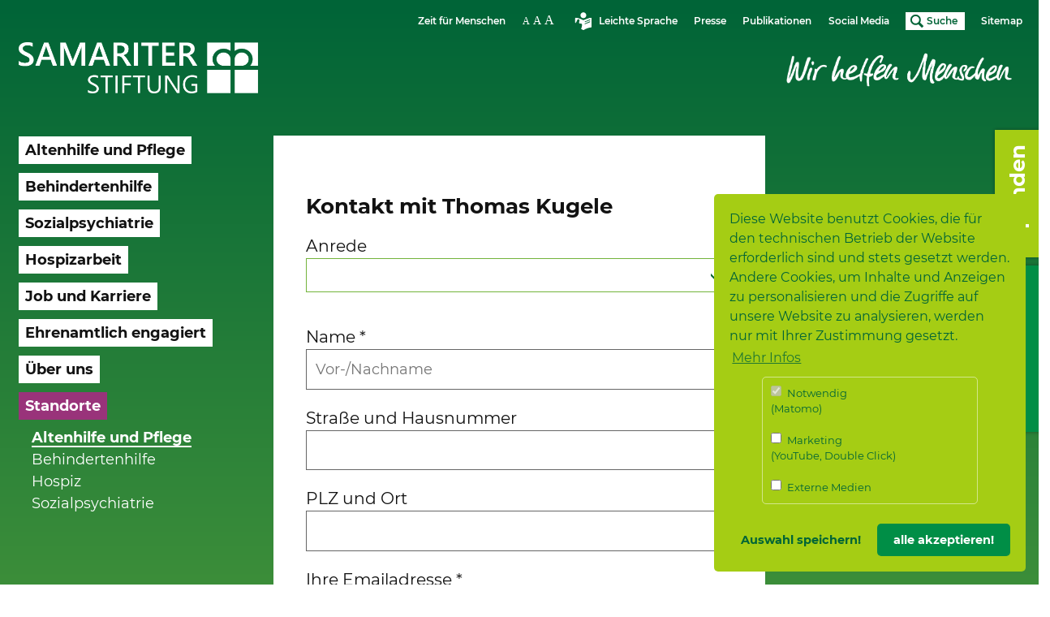

--- FILE ---
content_type: text/html; charset=utf-8
request_url: https://www.samariterstiftung.de/standorte/altenpflege/esslingen/pflegeheim-schroth-wolfschlugen/kontakt.html
body_size: 12615
content:
<!DOCTYPE html>
<html dir="ltr" lang="de-DE">
<head>

<meta charset="utf-8">
<!-- 
	This website is powered by TYPO3 - inspiring people to share!
	TYPO3 is a free open source Content Management Framework initially created by Kasper Skaarhoj and licensed under GNU/GPL.
	TYPO3 is copyright 1998-2026 of Kasper Skaarhoj. Extensions are copyright of their respective owners.
	Information and contribution at https://typo3.org/
-->


<link rel="shortcut icon" href="/template/favicons/samariterstiftung.ico" type="image/x-icon">

<meta name="generator" content="TYPO3 CMS" />
<meta name="robots" content="index,follow" />
<meta name="viewport" content="width=device-width, initial-scale=1.0" />
<meta name="twitter:card" content="summary" />
<meta name="rating" content="general" />
<meta name="revisit" content="3 days" />
<meta name="revisit-after" content="7 days" />
<meta name="includeglobal" content="1" />
<meta name="company" content="Samariterstiftung" />
<meta name="copyright" content="Samariterstiftung" />


<link rel="stylesheet" type="text/css" href="/typo3temp/assets/css/d42b6e1bdf.css?1580461596" media="all">
<link rel="stylesheet" type="text/css" href="/typo3conf/ext/dp_cookieconsent/Resources/Public/css/dp_cookieconsent.css?1619602095" media="all">
<link rel="stylesheet" type="text/css" href="/typo3conf/ext/rx_shariff/Resources/Public/Css/shariff.complete.css?1689597623" media="all">
<link rel="stylesheet" type="text/css" href="/template/css/ie_modal.css?1630051003" media="all">
<link rel="stylesheet" type="text/css" href="/template/css/samariterstiftung.css?1756725736" media="all">


<script src="/typo3conf/ext/jobapplications/Resources/Public/Js/jquery-3.5.1.min.js?1751464919" type="text/javascript"></script>



<title>Samariterstiftung: Kontakt</title><script data-ignore="1" data-cookieconsent="statistics" type="text/plain"></script>  <!-- Matomo -->
<script type="text/javascript">
  var _paq = window._paq || [];
  _paq.push(['trackPageView']);
  _paq.push(['enableLinkTracking']);
  (function() {
    var u="//piwik.ntz.de/piwik/";
    _paq.push(['setTrackerUrl', u+'matomo.php']);
    _paq.push(['setSiteId', '28']);
    var d=document, g=d.createElement('script'),
        s=d.getElementsByTagName('script')[0];
    g.type='text/javascript';
    g.async=true; g.defer=true;
    g.src=u+'matomo.js';
    s.parentNode.insertBefore(g,s);
  })();
</script>
<!-- End Matomo Code -->
<link rel="canonical" href="https://www.samariterstiftung.de/standorte/altenpflege/esslingen/pflegeheim-schroth-wolfschlugen/kontakt.html"/>
</head>
<body>

    <header class="masthead" role="banner">

  <div class="wrap wrap--guttered maxwidth--xl">

    <a class="logo" href="/" title="Zur Startseite der Samariter Stiftung">
      <img src="/template/images/Logo-Samariterstiftung.png" alt="Logo Samariterstiftung">
      <!-- <svg width="295" height="57" viewbox="0 0 295 57" xmlns="http://www.w3.org/2000/svg">
        <g fill="#FFF" fill-rule="evenodd">
          <path
            d="M16.601 2.364C15.318 1.124 12.83 0 9.72 0 4.782 0 1.089 2.945 1.089 6.588c0 3.603 2.216 5.27 4.859 7.4 2.178 1.706 5.832 3.682 5.832 6.666 0 2.557-1.983 3.759-4.238 3.759-2.449 0-4.121-1.124-5.559-2.17L0 25.343c2.022 1.86 5.171 2.712 8.009 2.712 6.143 0 9.408-3.952 9.408-7.362 0-3.333-1.943-5.62-5.598-8.525-3.188-2.52-5.093-3.875-5.093-5.658 0-1.59 1.244-2.867 3.538-2.867 1.594 0 3.188.736 4.393 1.55l1.944-2.83zM30.616.465L19.536 27.59h4.743l2.8-7.4h9.641l2.527 7.4h6.143L35.165.465h-4.549zm-2.099 16.391c1.283-3.565 2.565-6.859 3.693-11.044h.078c1.283 4.185 2.45 7.48 3.615 11.044h-7.386zM80.296.465H73.92c-3.11 6.665-8.01 17.127-9.292 20.77h-.078C63.5 17.747 58.99 7.13 56.19.465h-6.763V27.59h4.393V6.432h.078c2.838 7.557 5.793 14.377 8.708 21.158h2.955c3.072-6.78 6.182-13.6 9.175-21.158h.078V27.59h5.482V.465zM95.411.465L84.331 27.59h4.743l2.8-7.4h9.641l2.527 7.4h6.143L99.96.465h-4.549zm-2.099 16.391c1.283-3.565 2.566-6.859 3.693-11.044h.078c1.283 4.185 2.45 7.48 3.615 11.044h-7.386zM119.703 4.108h2.838c2.177 0 4.354 1.046 4.354 4.107 0 1.977-1.205 4.883-4.976 4.883h-2.216v-8.99zm-5.482 23.482h5.482V16.74h3.266l5.52 11.316 5.754-1.047-6.453-11.586c2.566-1.511 4.587-3.836 4.587-7.866 0-4.612-3.499-7.092-8.708-7.092h-9.448V27.59zM138.734 27.59h5.482V.465h-5.482zM162.467 27.59V4.108h8.398V.465h-22.277v3.643h8.397V27.59zM189.86.465h-14.617V27.59h16.29v-3.643h-10.808V15.19h8.942v-3.642h-8.942v-7.44h9.136zM202.567 4.108h2.838c2.177 0 4.354 1.046 4.354 4.107 0 1.977-1.205 4.883-4.976 4.883h-2.216v-8.99zm-5.482 23.482h5.482V16.74h3.266l5.52 11.316 5.754-1.047-6.453-11.586c2.566-1.511 4.587-3.836 4.587-7.866 0-4.612-3.5-7.092-8.708-7.092h-9.448V27.59zM197.347 39.845c-.814-.71-1.755-1.42-3.918-1.42-2.798 0-5.036 1.927-5.036 4.21 0 1.926 1.043 3.295 2.137 4.563 1.017 1.166 2.85 2.991 2.85 4.97 0 1.825-1.426 3.016-3.207 3.016-1.526 0-2.645-.786-3.56-1.496l-.917 1.42c.713.862 2.443 1.673 4.325 1.673 4.884 0 5.698-3.549 5.698-4.867 0-2.029-1.297-3.727-2.849-5.375-1.653-1.75-2.137-2.663-2.137-3.803 0-1.572 1.272-2.713 2.798-2.713 1.374 0 2.137.633 2.748.938l1.068-1.116zM203.198 56.477l3.027-16.1h5.139l.305-1.648h-12.49l-.305 1.648h5.113l-3.027 16.1zM213.29 56.477l3.333-17.747h-2.213l-3.332 17.748zM229.21 38.73h-7.886l-3.333 17.748h2.213l1.425-7.505h5.546l.304-1.648h-5.57l1.323-6.947h5.673zM235.868 56.477l3.027-16.1h5.139l.305-1.648h-12.49l-.305 1.648h5.113l-3.027 16.1zM247.08 38.73l-2.035 10.85a41.047 41.047 0 00-.254 1.928c-.178 2.08.56 5.274 5.214 5.274 4.045 0 6.614-2.763 7.377-6.896l2.086-11.156h-2.06l-2.06 10.928c-.688 3.6-2.214 5.476-5.037 5.476-1.425 0-3.282-.685-3.282-3.473 0-.634.178-1.826.254-2.181l2.01-10.75h-2.213zM278.164 38.73h-1.959c-.89 4.64-2.39 12.525-2.568 14.452h-.051c-.688-1.471-5.546-9.812-8.293-14.452h-1.425l-3.332 17.748h1.959c.84-4.513 1.704-9.051 2.442-14.148h.05c.84 2.08 5.571 9.686 8.242 14.148h1.603l3.332-17.748zM292.125 48.364l-1.195 6.186c-.916.507-1.933.431-2.543.457-3.104 0-5.75-2.282-5.75-6.542 0-4.716 3.308-8.265 7.632-8.265 2.442 0 3.002.61 3.663.964L295 39.896c-.712-.71-2.392-1.47-4.426-1.47-4.935 0-10.43 3.55-10.43 10.141 0 5.73 4.07 8.214 7.988 8.214 1.144 0 3.613-.405 4.834-1.014l1.399-7.403h-2.24zM236.269 13.045c-2.062 0-3.737-1.611-3.737-3.57 0-1.96 1.672-3.548 3.734-3.548 2.063 0 3.734 1.588 3.734 3.548v3.57h-3.731z" />
          <path
            d="M240 .595h-12.49v12.45h4.202a5.428 5.428 0 01-1.354-3.57c0-3.1 2.645-5.612 5.908-5.612 1.417 0 2.718.474 3.736 1.265L240 .595zM246.004 13.045c2.062 0 3.737-1.611 3.737-3.57 0-1.96-1.672-3.548-3.734-3.548-2.062 0-3.734 1.588-3.734 3.548v3.57h3.73z" />
          <path
            d="M242.274.595h12.489v12.45h-4.202a5.427 5.427 0 001.353-3.57c0-3.1-2.644-5.612-5.907-5.612a6.073 6.073 0 00-3.736 1.265l.003-4.533zM227.51 27.757h12.492V15.306H227.51zM242.271 27.757h12.492V15.306h-12.492z" />
        </g>
      </svg> -->

    </a>
    <img class="slogan" src="/template/images/slogan-wir-helfen-menschen.png" alt="Slogan 'Wir helfen Menschen' Logo">
    <!-- <svg class="slogan" width="295" height="34" viewbox="0 0 295 34" xmlns="http://www.w3.org/2000/svg">
      <path
        d="M8.46 24.256c-1.187 2.207-2.443 4.043-3.768 5.509-.709-1.86-1.09-4.614-1.144-8.263a604.65 604.65 0 01-.08-7.991c0-2.282.076-4.081.23-5.395.046-.484.07-.967.07-1.451 0-1.92-.378-4.005-1.133-6.257L0 .272c.477 2.645.716 4.867.716 6.665C.701 10.05.693 13.315.693 16.73c0 6.816.382 11.13 1.144 12.944.763 1.813 1.584 2.72 2.462 2.72 1.11 0 2.412-1.001 3.907-3.003 1.494-2.003 3.005-4.916 4.53-8.74.478 3.295 1.18 5.849 2.104 7.663.925 1.813 1.957 2.72 3.098 2.72 1.417 0 2.97-1.341 4.657-4.024 1.688-2.682 2.828-6.211 3.422-10.586.593-4.375.89-7.424.89-9.147 0-.952-.055-1.95-.162-2.992-.925 2.342-1.923 6.385-2.994 12.127-1.07 5.744-2.886 9.74-5.444 11.992-1.51-1.798-2.508-3.917-2.993-6.358-.486-2.441-.829-4.356-1.029-5.747.293-.921.59-1.964.89-3.128.301-1.164.451-2.607.451-4.33 0-.967-.062-1.964-.185-2.992-.4 1.54-.979 3.415-1.734 5.622-.277-1.466-.724-3.113-1.34-4.942L10.91 5.486c.431 2.887.848 6.302 1.248 10.246C10.802 19.36 9.57 22.2 8.46 24.256zm20.568-10.541c0 .408.227.778.682 1.11.454.333.866.499 1.236.499.478 0 .902-.204 1.272-.612.37-.408.554-.778.554-1.11 0-.393-.227-.745-.682-1.055-.454-.31-.866-.464-1.236-.464-.478 0-.902.196-1.272.589-.369.393-.554.74-.554 1.043zm.046 6.302c-.124 3.49-.185 5.932-.185 7.322 0 2.66.154 4.066.462 4.216.478.272.925.408 1.341.408v.023c.416 0 .728-1.043.936-3.128.208-2.086.374-4.783.497-8.093 0-1.133-.208-1.7-.624-1.7-.493 0-1.067.004-1.722.01-.655.009-1.152.67-1.49 1.985l.785-1.043zm6.877-.397c.262 1.096.393 2.853.393 5.27 0 .862-.054 1.739-.16 2.63a23.396 23.396 0 00-.163 2.81c0 1.36.285 2.042.855 2.042.51 0 .955-.16 1.341-.477.385-.317.608-1.473.67-3.468.062-1.995.662-3.778 1.803-5.35 1.14-1.571 2.442-2.561 3.907-2.97 1.464-.407 2.196-.808 2.196-1.201 0-.181-.112-.423-.335-.725-.224-.302-.92-.454-2.092-.454-1.865.06-3.707 1.255-5.525 3.582 0-3.083-.732-4.624-2.196-4.624-.647 0-1.01.24-1.087.725 0 .378.131 1.115.393 2.21zm26.4 9.056c0 1.179.207 2.162.623 2.947.416.786 1.163 1.179 2.242 1.179 1.017 0 2.265-1.307 3.745-3.921 1.202-2.978 2.327-4.466 3.375-4.466.832.015 1.572 1.73 2.22 5.146.554 2.508 1.016 3.763 1.386 3.763.077 0 .154-.046.231-.136.2-.287.301-.975.301-2.063 0-.967-.085-2.26-.255-3.877-.37-3.687-1.618-5.622-3.745-5.803-2.527 0-4.977 2.736-7.35 8.206L68.175.544c-1.233 0-2.273.439-3.12 1.315-1.804 14.236-2.705 23.176-2.705 26.817zm19.247-3.196c-.108.136-.162.242-.162.318 0 .105.107.158.323.158.37 0 1.187-.151 2.451-.453 2.08-.62 3.798-1.474 5.155-2.562 1.355-1.088 2.118-2.312 2.288-3.672 0-.831-.312-1.462-.936-1.893-.624-.431-1.414-.646-2.37-.646-2.897 0-5.286.854-7.166 2.56-1.88 1.709-2.82 4.074-2.82 7.097.185 2.22.948 3.869 2.29 4.942 1.34 1.073 2.95 1.609 4.83 1.609 1.988 0 3.625-.36 4.912-1.077s2.192-1.416 2.716-2.096c.524-.68.786-1.09.786-1.225 0-.166-.046-.25-.138-.25-.078 0-.386.205-.925.613-1.803 1.149-3.845 1.79-6.126 1.927-1.572 0-2.863-.438-3.872-1.315-1.009-.876-1.514-1.995-1.514-3.355 0-2.478.69-4.424 2.07-5.837 1.378-1.413 2.861-2.12 4.45-2.12.785 0 1.178.363 1.178 1.088-.03 1.21-1.156 2.437-3.375 3.684-2.219 1.247-3.568 2.082-4.045 2.505zm13.955-.68c0 1.844.292 3.658.878 5.44.586 1.784 1.764 2.676 3.537 2.676 1.587 0 2.943-.446 4.068-1.338 1.125-.891 1.688-1.52 1.688-1.881 0-.121-.185-.182-.555-.182-.154 0-.663.212-1.526.635-.863.423-1.664.635-2.404.635-1.048 0-1.734-.635-2.057-1.904a15.096 15.096 0 01-.486-3.741c0-5.97 1.033-14.35 3.098-25.14-1.34 0-2.373.423-3.098 1.27-2.096 9.37-3.143 17.213-3.143 23.53zm14.965 8.252c-.277-1.693-.416-3.786-.416-6.28 0-2.523.14-5.365.416-8.523a62.73 62.73 0 013.71-1.961 15.466 15.466 0 014.15-1.326c-.57-.242-1.218-.363-1.942-.363-2.004 0-3.945.453-5.825 1.36.123-2.131.554-4.59 1.294-7.38.74-2.787 2.373-5.451 4.901-7.99-.263-.181-.717-.272-1.364-.272-.617 0-1.545.647-2.786 1.939-1.24 1.292-2.28 3.056-3.12 5.293-.84 2.237-1.49 5.38-1.954 9.43-.554.318-.975.56-1.259.726-.286.166-.444.642-.474 1.428l-.093 1.179 1.757-.952a48.378 48.378 0 00-.347 5.644c0 3.582.12 5.637.36 6.166.237.529 1.235 1.156 2.992 1.882zm8.037-7.572c-.108.136-.162.242-.162.318 0 .105.108.158.324.158.37 0 1.186-.151 2.45-.453 2.08-.62 3.8-1.474 5.155-2.562 1.356-1.088 2.12-2.312 2.288-3.672 0-.831-.312-1.462-.936-1.893-.624-.431-1.414-.646-2.369-.646-2.898 0-5.286.854-7.166 2.56-1.88 1.709-2.82 4.074-2.82 7.097.185 2.22.947 3.869 2.288 4.942 1.341 1.073 2.951 1.609 4.831 1.609 1.988 0 3.626-.36 4.913-1.077 1.286-.717 2.192-1.416 2.716-2.096.523-.68.786-1.09.786-1.225 0-.166-.047-.25-.139-.25-.077 0-.385.205-.925.613-1.803 1.149-3.845 1.79-6.126 1.927-1.57 0-2.862-.438-3.87-1.315-1.01-.876-1.515-1.995-1.515-3.355 0-2.478.69-4.424 2.068-5.837 1.38-1.413 2.863-2.12 4.45-2.12.786 0 1.18.363 1.18 1.088-.032 1.21-1.157 2.437-3.376 3.684-2.219 1.247-3.568 2.082-4.045 2.505zm15.261 6.46c1.526 0 2.944-1.491 4.254-4.476 1.31-2.985 2.465-4.477 3.467-4.477 1.202.15 1.88 1.06 2.034 2.73.154 1.67.243 2.967.266 3.889.023.922.035 1.663.035 2.22.077.697.424 1.044 1.04 1.044.447-.121.755-.823.925-2.108a30.2 30.2 0 00.254-3.944c-.124-2.313-.54-3.982-1.248-5.01-.709-1.028-1.788-1.542-3.237-1.542-1.664 0-3.236 1.27-4.715 3.809-.77 1.889-1.264 2.833-1.48 2.833 0-.876.05-2.063.151-3.56.1-1.495.281-3.475.543-5.938-.247-.725-.748-1.088-1.503-1.088-.909 0-1.425.49-1.548 1.473-.124.983-.247 2.044-.37 3.185-.124 1.142-.185 3.163-.185 6.064 0 2.479.123 3.915.37 4.307.246.394.562.59.947.59zm31.577.84c.431-2.705.678-4.946.74-6.722.061-1.775.092-2.89.092-3.344-.093-3.627-.277-8.886-.555-15.777 2.05 1.088 3.598 1.632 4.646 1.632 1.218 0 2.512-.627 3.884-1.881 1.371-1.255 2.558-1.882 3.56-1.882.662 0 1.152.227 1.468.68.315.453.473 2.668.473 6.642 0 2.192-.25 4.62-.75 7.288-.502 2.668-.752 5.256-.752 7.764 0 1.738.02 2.955.058 3.65.038.695.25 1.043.635 1.043 1.156 0 1.803-.5 1.942-1.496 0-3.295.331-6.654.994-10.077s.994-6.351.994-8.784c0-2.388-.193-4.632-.578-6.733-.385-2.1-1.487-3.151-3.305-3.151-1.542 0-3.152.594-4.832 1.78-1.679 1.186-3.028 1.779-4.045 1.779-2.836-.65-4.346-2.244-4.53-4.783h-2.913c.107 4.428.24 11.199.393 20.312 0 3.294-.177 6.816-.532 10.563.355.953 1.325 1.45 2.913 1.497zm22.85-7.3c-.109.136-.163.242-.163.318 0 .105.107.158.323.158.37 0 1.187-.151 2.451-.453 2.08-.62 3.798-1.474 5.155-2.562 1.355-1.088 2.118-2.312 2.288-3.672 0-.831-.312-1.462-.936-1.893-.624-.431-1.414-.646-2.37-.646-2.897 0-5.286.854-7.166 2.56-1.88 1.709-2.82 4.074-2.82 7.097.185 2.22.948 3.869 2.29 4.942 1.34 1.073 2.95 1.609 4.83 1.609 1.988 0 3.625-.36 4.912-1.077s2.192-1.416 2.716-2.096c.524-.68.786-1.09.786-1.225 0-.166-.046-.25-.138-.25-.078 0-.386.205-.925.613-1.803 1.149-3.845 1.79-6.126 1.927-1.572 0-2.863-.438-3.872-1.315-1.009-.876-1.514-1.995-1.514-3.355 0-2.478.69-4.424 2.07-5.837 1.378-1.413 2.862-2.12 4.45-2.12.785 0 1.178.363 1.178 1.088-.03 1.21-1.156 2.437-3.375 3.684-2.219 1.247-3.568 2.082-4.045 2.505zm15.26 6.46c1.526 0 2.943-1.491 4.254-4.476 1.31-2.985 2.465-4.477 3.467-4.477 1.202.15 1.88 1.06 2.034 2.73.154 1.67.243 2.967.266 3.889.023.922.035 1.663.035 2.22.077.697.423 1.044 1.04 1.044.447-.121.755-.823.924-2.108.17-1.284.255-2.6.255-3.944-.124-2.313-.54-3.982-1.249-5.01-.709-1.028-1.788-1.542-3.236-1.542-1.664 0-3.236 1.27-4.715 3.809-.77 1.889-1.264 2.833-1.48 2.833 0-.876.05-2.063.15-3.56.1-1.495.281-3.475.544-5.938-.247-.725-.748-1.088-1.503-1.088-.909 0-1.425.49-1.549 1.473-.123.983-.246 2.044-.37 3.185-.123 1.142-.184 3.163-.184 6.064 0 2.479.123 3.915.37 4.307.246.394.562.59.947.59zm22.225-14.961c-1.433-.408-2.58-.612-3.444-.612-.956 0-1.95.257-2.982.77-1.033.515-1.549 1.263-1.549 2.245 0 .499.188 1.213.566 2.142.378.93 1.572 2.475 3.583 4.636 2.011 2.162 3.017 3.597 3.017 4.307v.046c-.4.302-.84.453-1.318.453-.354 0-1.032-.128-2.034-.385-1.002-.257-1.872-.824-2.612-1.7-.262-.287-.439-.431-.532-.431-.046 0-.069.045-.069.136 0 .408.154.899.462 1.473.832 1.27 1.792 2.139 2.878 2.607 1.087.468 1.946.703 2.578.703a4.41 4.41 0 002.461-.748c.763-.5 1.145-1.111 1.145-1.836 0-1.527-1.11-3.435-3.329-5.724-2.219-2.29-3.329-3.98-3.329-5.067 0-.65.755-1.027 2.266-1.133 1.926 0 3.536.612 4.831 1.836.724.635 1.186.952 1.387.952.077 0 .115-.045.115-.136 0-.196-.208-.627-.624-1.292-.878-1.753-2.034-2.834-3.467-3.242zm18.413 2.607c0-.438-.378-.982-1.133-1.632-.755-.65-1.779-.975-3.074-.975-1.418 0-2.782.28-4.09.839-1.31.559-2.452 1.67-3.423 3.332-.97 1.663-1.456 3.545-1.456 5.645 0 1.783.62 3.242 1.861 4.375 1.24 1.134 2.87 1.7 4.89 1.7 2.233 0 4.271-.793 6.113-2.38 1.841-1.587 2.762-2.471 2.762-2.652 0-.03-.015-.046-.046-.046-.123 0-.462.159-1.017.476-1.664 1.043-3.082 1.708-4.253 1.995-1.172.288-2.019.43-2.543.43-1.218 0-2.316-.331-3.294-.996-.979-.665-1.514-1.77-1.607-3.31 0-1.526.447-3.068 1.341-4.625.894-1.556 2.42-2.387 4.577-2.493 1.233 0 2.227.589 2.982 1.768.94 0 1.41-.483 1.41-1.451zm4.075 9.09c0 1.179.208 2.162.624 2.947.416.786 1.163 1.179 2.242 1.179 1.017 0 2.265-1.307 3.745-3.921 1.202-2.978 2.327-4.466 3.375-4.466.832.015 1.572 1.73 2.22 5.146.554 2.508 1.016 3.763 1.386 3.763.077 0 .154-.046.231-.136.2-.287.3-.975.3-2.063 0-.967-.084-2.26-.254-3.877-.37-3.687-1.618-5.622-3.745-5.803-2.527 0-4.977 2.736-7.35 8.206L254.041.544c-1.233 0-2.273.439-3.12 1.315-1.804 14.236-2.705 23.176-2.705 26.817zm19.247-3.196c-.107.136-.16.242-.16.318 0 .105.106.158.322.158.37 0 1.187-.151 2.45-.453 2.081-.62 3.8-1.474 5.155-2.562 1.356-1.088 2.12-2.312 2.29-3.672 0-.831-.313-1.462-.937-1.893-.624-.431-1.414-.646-2.37-.646-2.897 0-5.286.854-7.166 2.56-1.88 1.709-2.82 4.074-2.82 7.097.185 2.22.948 3.869 2.29 4.942 1.34 1.073 2.95 1.609 4.83 1.609 1.988 0 3.625-.36 4.912-1.077s2.192-1.416 2.716-2.096c.524-.68.786-1.09.786-1.225 0-.166-.046-.25-.139-.25-.077 0-.385.205-.924.613-1.803 1.149-3.845 1.79-6.126 1.927-1.572 0-2.863-.438-3.872-1.315-1.009-.876-1.514-1.995-1.514-3.355 0-2.478.69-4.424 2.07-5.837 1.378-1.413 2.861-2.12 4.45-2.12.785 0 1.178.363 1.178 1.088-.03 1.21-1.156 2.437-3.375 3.684-2.219 1.247-3.568 2.082-4.046 2.505zm15.262 6.46c1.526 0 2.943-1.491 4.253-4.476s2.466-4.477 3.468-4.477c1.202.15 1.88 1.06 2.034 2.73.154 1.67.243 2.967.266 3.889.023.922.034 1.663.034 2.22.077.697.424 1.044 1.041 1.044.446-.121.754-.823.924-2.108.17-1.284.255-2.6.255-3.944-.124-2.313-.54-3.982-1.249-5.01-.709-1.028-1.788-1.542-3.236-1.542-1.664 0-3.236 1.27-4.716 3.809-.77 1.889-1.263 2.833-1.479 2.833 0-.876.05-2.063.15-3.56.1-1.495.281-3.475.543-5.938-.246-.725-.747-1.088-1.502-1.088-.91 0-1.426.49-1.549 1.473-.123.983-.247 2.044-.37 3.185-.123 1.142-.185 3.163-.185 6.064 0 2.479.124 3.915.37 4.307.247.394.563.59.948.59z"
        fill="#FFF" fill-rule="evenodd" />
    </svg> -->

    <img class="print" src="/template/images/Samariterlogo-transparent.png" alt="Logo Samariterstiftung">
  </div>

</header>
  

<section class="content">

  <div class="wrap wrap--guttered maxwidth--xl">

    <div class="grid grid--guttered">

      
          <div class="grid__cell grid__cell--l-3 nav">
  <div class="grid__cell__content">

    <div class="nav__container">

      <nav class="nav__main">
        <ul>
          <li><a href="/altenhilfe-und-pflege.html"><span>Altenhilfe und Pflege</span></a></li><li><a href="/behindertenhilfe.html"><span>Behindertenhilfe</span></a></li><li><a href="/sozialpsychiatrie.html"><span>Sozialpsychiatrie</span></a></li><li><a href="/hospizarbeit.html"><span>Hospizarbeit</span></a></li><li><a href="https://www.karriere.samariterstiftung.de/startseite" target="_blank"><span>Job und Karriere</span></a></li><li><a href="https://www.zeit-fuer-menschen.de/ehrenamtliches-engagement.html"><span>Ehrenamtlich engagiert</span></a></li><li><a href="/ueber-uns.html"><span>Über uns</span></a></li><li class="sub--is-open"><a href="/standorte.html"><span>Standorte</span></a></li><ul><li class="sub--is-selected"><a href="/standorte/altenpflege.html" target="_top">Altenhilfe und Pflege</a></li><li><a href="/standorte/behindertenhilfe.html" target="_top">Behindertenhilfe</a></li><li><a href="/standorte/hospiz.html" target="_top">Hospiz</a></li><li><a href="/standorte/sozialpsychiatrie.html" target="_top">Sozialpsychiatrie</a></li></ul>
        </ul>
      </nav>

      <nav class="nav__meta">
        <ul>
          <li>
            <a target="zfm" href="https://www.zeit-fuer-menschen.de/index.html">
              Zeit f&uuml;r Menschen
            </a>
          </li>
          <li><a href="#" class="icn-fontsize fontsize-switch">Schriftgrösse</a></li>
          <li>
            <a href="/ls/standorte/altenpflege/esslingen/pflegeheim-schroth-wolfschlugen/kontakt.html" class="icn-leichtesprache">Leichte Sprache</a>
          </li>
          <li>
  <!-- <a href="https://magazin.samariterstiftung.de"
     target="magazin">Magazin</a> -->
  <a href="/ueber-uns/pressemitteilungen.html">Presse</a>
</li>
<li>
  <a href="/ueber-uns/publikationen.html">Publikationen</a>
</li>
<li>
  <a href="/social-media.html">Social Media</a>
  <!--RoG 15.04.21
  <a href="https://www.youtube.com/user/Samariterstiftung"
     class="icn-youtube" target="youtube">Youtube</a>-->
</li>
          <li><a href="#" class="icn-search searchform__trigger">Suche</a></li>
          <li><a href="/sitemap">Sitemap</a></li>
        </ul>
        <form method="post" id="searchform" action="/suche.html?tx_indexedsearch_pi2%5Baction%5D=search&amp;tx_indexedsearch_pi2%5Bcontroller%5D=Search&amp;cHash=daa51c6efb2514881fbe4465710e97c0">
<div>
<input type="hidden" name="tx_indexedsearch_pi2[__referrer][@extension]" value="" />
<input type="hidden" name="tx_indexedsearch_pi2[__referrer][@controller]" value="Standard" />
<input type="hidden" name="tx_indexedsearch_pi2[__referrer][@action]" value="index" />
<input type="hidden" name="tx_indexedsearch_pi2[__referrer][arguments]" value="YTowOnt9b3290884867b0e44c3621341561eeba2c6b7d0d6" />
<input type="hidden" name="tx_indexedsearch_pi2[__referrer][@request]" value="a:3:{s:10:&quot;@extension&quot;;N;s:11:&quot;@controller&quot;;s:8:&quot;Standard&quot;;s:7:&quot;@action&quot;;s:5:&quot;index&quot;;}30878673b26bfbf93f660abfc4b3d47911987dd6" />
<input type="hidden" name="tx_indexedsearch_pi2[__trustedProperties]" value="a:1:{s:6:&quot;search&quot;;a:2:{s:5:&quot;sword&quot;;i:1;s:12:&quot;submitButton&quot;;i:1;}}b2948f7fa0c0ce0881506036734a5f078484463b" />
</div>

          <div class="hidden tx-indexedsearch-hidden-fields">
  <input type="hidden" value="0"
         name="tx_indexedsearch_pi2[search][_sections]">
  <input type="hidden" value="_"
         id="tx_indexedsearch_freeIndexUid"
         name="tx_indexedsearch_pi2[search][_freeIndexUid]">
  <input type="hidden" value="0"
         id="tx_indexedsearch_pointer"
         name="tx_indexedsearch_pi2[search][pointer]">
  <input type="hidden" value=""
         name="tx_indexedsearch_pi2[search][ext]">
  <input type="hidden" value="1"
         name="tx_indexedsearch_pi2[search][searchType]">
  <input type="hidden" value="0"
         name="tx_indexedsearch_pi2[search][defaultOperand]">
  <input type="hidden" value="-1"
         name="tx_indexedsearch_pi2[search][mediaType]">
  <input type="hidden" value="rank_flag"
         name="tx_indexedsearch_pi2[search][sortOrder]">
  <input type="hidden" value=""
         name="tx_indexedsearch_pi2[search][group]">
  <input type="hidden" value="-1"
         name="tx_indexedsearch_pi2[search][languageUid]">
  <input type="hidden" value=""
         name="tx_indexedsearch_pi2[search][desc]">
  <input type="hidden" value="10"
         name="tx_indexedsearch_pi2[search][numberOfResults]">
  <input type="hidden" value=""
         name="tx_indexedsearch_pi2[search][extendedSearch]">
</div>

<fieldset>
  <input placeholder="Suchen…" class="form-control tx-indexedsearch-searchbox-sword" id="tx-indexedsearch-searchbox-sword" type="search" name="tx_indexedsearch_pi2[search][sword]" value="" />
  <button class="btn" type="submit" name="tx_indexedsearch_pi2[search][submitButton]" value="">Suchen
  </button>
  <button class="btn search__close">
    Suche schliessen
  </button>
</fieldset>
        </form>
      </nav>

      <a class="freie-stellen" href="https://www.karriere.samariterstiftung.de/freie-stellen" target="_blank">
        Freie Stellen
      </a>
      <a class="mobile-spenden" href="https://www.samariterstiftung.de/spende">
        Spenden
      </a>

    </div>

    <button class="nav__trigger">Menü</button>

  </div>
</div>
        
      <main class="grid__cell grid__cell--l-9 grid__cell--xl-6 main">

        <div class="grid__cell__content">

          
  
<form enctype="multipart/form-data" method="post" id="kontaktformularThomasKugele-2074" action="/standorte/altenpflege/esslingen/pflegeheim-schroth-wolfschlugen/kontakt.html?tx_form_formframework%5Baction%5D=perform&amp;tx_form_formframework%5Bcontroller%5D=FormFrontend&amp;cHash=cfc479e44d274d493c4c2c232940b36b#kontaktformularThomasKugele-2074"><div><input type="hidden" name="tx_form_formframework[kontaktformularThomasKugele-2074][__state]" value="TzozOToiVFlQTzNcQ01TXEZvcm1cRG9tYWluXFJ1bnRpbWVcRm9ybVN0YXRlIjoyOntzOjI1OiIAKgBsYXN0RGlzcGxheWVkUGFnZUluZGV4IjtpOjA7czoxMzoiACoAZm9ybVZhbHVlcyI7YTowOnt9fQ==66607a0822aa73acffedc48443d38ca2e57402da" /><input type="hidden" name="tx_form_formframework[__trustedProperties]" value="a:1:{s:32:&quot;kontaktformularThomasKugele-2074&quot;;a:8:{s:14:&quot;singleselect-1&quot;;i:1;s:4:&quot;name&quot;;i:1;s:6:&quot;text-1&quot;;i:1;s:6:&quot;text-2&quot;;i:1;s:5:&quot;email&quot;;i:1;s:22:&quot;ASPnj3zkMY5w6m2L0i1bIQ&quot;;i:1;s:7:&quot;message&quot;;i:1;s:13:&quot;__currentPage&quot;;i:1;}}9c1e582bbcf994358bade30025de11d2743e7777" /></div><h2>Kontakt mit Thomas Kugele</h2><div class="form-group"><label class="control-label" for="kontaktformularThomasKugele-2074-singleselect-1">Anrede</label><div class="input"><select class=" form-control" id="kontaktformularThomasKugele-2074-singleselect-1" name="tx_form_formframework[kontaktformularThomasKugele-2074][singleselect-1]"><option value=""></option><option value="Frau">Frau</option><option value="Herr">Herr</option></select></div></div><div class="form-group"><label class="control-label" for="kontaktformularThomasKugele-2074-name">Name
<span class="required">*</span></label><div class="input"><input placeholder="Vor-/Nachname" required="required" minlength="3" maxlength="255" class=" form-control" id="kontaktformularThomasKugele-2074-name" type="text" name="tx_form_formframework[kontaktformularThomasKugele-2074][name]" value="" /></div></div><div class="form-group"><label class="control-label" for="kontaktformularThomasKugele-2074-text-1">Straße und Hausnummer</label><div class="input"><input class=" form-control" id="kontaktformularThomasKugele-2074-text-1" type="text" name="tx_form_formframework[kontaktformularThomasKugele-2074][text-1]" value="" /></div></div><div class="form-group"><label class="control-label" for="kontaktformularThomasKugele-2074-text-2">PLZ und Ort</label><div class="input"><input class=" form-control" id="kontaktformularThomasKugele-2074-text-2" type="text" name="tx_form_formframework[kontaktformularThomasKugele-2074][text-2]" value="" /></div></div><div class="form-group"><label class="control-label" for="kontaktformularThomasKugele-2074-email">Ihre Emailadresse
<span class="required">*</span></label><div class="input"><input placeholder="email.adresse@anbieter.de" required="required" class=" form-control" id="kontaktformularThomasKugele-2074-email" type="text" name="tx_form_formframework[kontaktformularThomasKugele-2074][email]" value="" /></div></div><input autocomplete="ASPnj3zkMY5w6m2L0i1bIQ" aria-hidden="true" id="kontaktformularThomasKugele-2074-ASPnj3zkMY5w6m2L0i1bIQ" style="position:absolute; margin:0 0 0 -999em;" tabindex="-1" type="text" name="tx_form_formframework[kontaktformularThomasKugele-2074][ASPnj3zkMY5w6m2L0i1bIQ]" /><div class="form-group"><label class="control-label" for="kontaktformularThomasKugele-2074-message">Ihre Nachricht an uns
<span class="required">*</span></label><div class="input"><textarea placeholder="Tragen Sie bitte in dieses Feld Ihre Nachricht an uns ein." required="required" minlength="10" maxlength="99999" class="xxlarge form-control" id="kontaktformularThomasKugele-2074-message" name="tx_form_formframework[kontaktformularThomasKugele-2074][message]"></textarea></div></div><div class="actions"><nav class="form-navigation"><div class="btn-toolbar" role="toolbar"><div class="btn-group" role="group"><span class="btn-group next"><button class="btn btn-primary" type="submit" name="tx_form_formframework[kontaktformularThomasKugele-2074][__currentPage]" value="1">Weiter</button></span></div></div></nav></div></form>



        </div>
        <!--
        
            <div>
  <ul class="toolbar-bottom">
    <li>
      <a class="facebook" target="facebook"
         href="https://www.facebook.com/samariterstiftung.de">
        Diese Seite bei facebook teilen
      </a>
    </li>
    <li>
      <a class="instagram" target="instagram"
         href="https://www.instagram.com/samariterstiftung">
      Dieser Seite bei Instagram folgen
    </a>
    </li>
    <li>
      <a class="mail" href="/kontakt">
        Diese Seite per E-Mail empfehlen
      </a>
    </li>
    <li>
      <a class="print" href="javascript:window.print();">
        Diese Seite ausdrucken
      </a>
    </li>
  </ul>
  <div id="footerlang">
    <a href="/ls/standorte/altenpflege/esslingen/pflegeheim-schroth-wolfschlugen/kontakt.html" class="icn-leichtesprache">Leichte Sprache</a>
  </div>
</div>
          
      -->
      </main>

      <aside class="grid__cell grid__cell--l-9 grid__cell--offset--l-3 grid__cell--xl-3 grid__cell--offset--xl-0">

        <div class="grid__cell__content">

          <div class="grid grid--guttered">

            
  


          </div>

        </div>

      </aside>

      
  


    </div>

  </div>

</section>


    <div class="spenden-layer">

       <div class="spenden-layer__inner">
              <img src="/fileadmin/Samariterstiftung/logo/logo_samariterstiftung.svg" style="width:80%;">
              <h2>Ihre Spende hilft –<br> schnell und direkt</h2>
              <form method="GET" action="#" id="donationform" target="spenden">

                     <input type="hidden" name="tw_amount" id="amount" />

                     <div class="radio-toolbar">
                            <input id="einmalig" type="radio" name="tw_rhythm" value="one_time">
                            <label for="einmalig" class="">Einmalig</label>
                            <input id="monatlich" type="radio" name="tw_rhythm" value="monthly">
                            <label for="monatlich" class="">Monatlich</label>
                     </div>

                     <div class="radio-toolbar">
                            <span>Betrag wählen</span>
                            <input id="25eur" type="radio" value="25" name="fixedamount">
                            <label for="25eur" class="">25 EUR</label>
                            <input id="50eur" type="radio" value="50" name="fixedamount">
                            <label for="50eur" class="">50 EUR</label>
                            <input id="100eur" type="radio" value="100" name="fixedamount">
                            <label for="100eur" class="">100 EUR</label>
                            <input id="200eur" type="radio" value="200" name="fixedamount">
                            <label for="200eur" class="">200 EUR</label>
                     </div>

                     <label>Anderer Betrag</label>
                     <input type="text" id="customAmount" placeholder="Spendenbetrag eingeben…">
                     <button class="btn btn--full btn--green">Jetzt spenden</button>
              </form>

              <p><img src="/fileadmin/Samariterstiftung/logo/logo_samariterstiftung.svg"
                            style="width:80%;"><br><br>IBAN:<br>
                     DE50 6005 0101 0001 1008 82<br>BIC:<br> SOLDAEST600<br>BW Bank
              </p>
              <button class="spenden-layer__trigger__close">Schliessen</button>
       </div>

</div>

<button class="spenden-layer__trigger__open"><span>Spenden</span></button>
  


    <a href="https://www.karriere.samariterstiftung.de/freie-stellen" target="_blank"
      class="spenden-layer__freie-stellen--desktop">
      <span>Freie Stellen</span>
    </a>
  


    <footer role="contentinfo">

  <div class="wrap wrap--guttered maxwidth--xl">

    <div class="grid grid--guttered">

      <div class="grid__cell grid__cell--m-6">
        <div id="footer" class="grid__cell__content">
          <p>&copy; 2026 <b><a href="/"
                title="Samariterstiftung">Samariterstiftung</a>, Nürtingen</b><br>Alle Rechte vorbehalten.</p>
          <p>
            <a href="/kontakt.html">Kontakt</a>&nbsp;&#65372;&nbsp;<a href="/anfahrt-oepnv.html">Anfahrt ÖPNV / Parken</a>&nbsp;&#65372;&nbsp;<a href="/impressum.html">Impressum</a>
            <br />
            <a href="/erklaerung-zur-barrierefreiheit.html">Erklärung zur Barrierefreiheit</a>&nbsp;&#65372;&nbsp;<a href="/datenschutzerklaerung.html">Datenschutz</a>&nbsp;&#65372;&nbsp;<a href="https://www.samariterstiftung.de/fileadmin/Samariterstiftung/PDF/Datenschutz_AGB_Rechnungen/Datenschutz_fuer_Bewerber_06_2025.pdf" target="_blank">Datenschutz für Bewerber</a>
          </p>
        </div>
      </div>

      <div class="grid__cell grid__cell--m-6 footerimages">
        <div class="grid__cell__content">
          <!--
          <a class="footer__img" href="/fileadmin/Samariterstiftung/PDF/UEber_uns/Zertifikat_Beruf_u_Familie/211013_Zertifikat_audit.png"
             target="pdf_beruf_und_familie">
            <img src="/template/images/footer-berufundfamilie.png">
          </a>
        -->
          <a class="footer__img" href="/gemeinwohl-oekonomie">
            <img src="/template/images/footer-gemeinwohl-oekonomie.png">
          </a>
        </div>
      </div>

    </div>
  </div>

</footer>
  

<div id="ieModal" class="modal">
  <div class="modal-content">

    <div class="modal-header">
      <span class="modal-close">×</span>
      <h4 id="modal-header">Achtung... </h4>
    </div>

    <div class="modal-body">
      <p>
        Sie verwenden Microsoft Internet Explorer.<br />
        Leider ist dieser Browser derzeit nicht mehr W3C konform,
        weshalb wir keine Unsterstützung dafür anbieten können.
        <br />
        Aktuelle Browser wie Google Chrome, Mozilla Firefox oder
        Safari etc., unterstützen die volle Funktionsfähigkeit der
        Website.<br/>
        Sie können <a href="https://www.chromium.org/getting-involved/download-chromium" target="chromium">hier</a>
        einen modernen Browser downloaden, der mit unserer Website
        problemlos zurechtkommt.
        <!--
        <br />
        Wir werden Ihnen nun einen Funktions-Cookie setzen, um zu
        verhindern, dass diese Information erneut angezeigt wird.
        -->
      </p>
      <button class="btn btn-primary confirm_cookie">
        <!-- Cookie akzeptieren -->
        Ich habe verstanden
      </button>
    </div>

  </div>

</div>

<!-- JavaScript -->
<script src="/template/js/jquery.min.js"></script>

<script src="/typo3conf/ext/dp_cookieconsent/Resources/Public/JavaScript/dp_cookieconsent.js?1619100257" type="text/javascript"></script>
<script src="/typo3conf/ext/rx_shariff/Resources/Public/JavaScript/shariff.complete.js?1619526604" type="text/javascript"></script>
<script src="/template/js/ie_modal.js?1630050876" type="text/javascript"></script>
<script src="/template/js/samariterstiftung.js?1724141341" type="text/javascript"></script>

<!-- Begin Cookie Consent plugin by Dirk Persky - https://github.com/DirkPersky/typo3-dp_cookieconsent -->
<script type="text/plain" data-ignore="1" data-dp-cookieDesc="layout">
    Diese Website benutzt Cookies, die für den technischen Betrieb der Website erforderlich sind und stets gesetzt werden. Andere Cookies, um Inhalte und Anzeigen zu personalisieren und die Zugriffe auf unsere Website zu analysieren, werden nur mit Ihrer Zustimmung gesetzt.


    <a aria-label="learn more about cookies"
       role=button tabindex="0"
       class="cc-link"
       href="/datenschutzerklaerung.html"
       rel="noopener noreferrer nofollow"
       target="_blank"
    >
        Mehr Infos
    </a>


</script>
<script type="text/plain" data-ignore="1" data-dp-cookieSelect="layout">
    <div class="dp--cookie-check" xmlns:f="http://www.w3.org/1999/html">
    <label for="dp--cookie-require">
        <input type="hidden" name="" value="" /><input disabled="disabled" class="dp--check-box" id="dp--cookie-require" type="checkbox" name="" value="" checked="checked" />
        Notwendig <br> (Matomo)
    </label>
    <label for="dp--cookie-statistics">
        <input class="dp--check-box" id="dp--cookie-statistics" type="checkbox" name="" value="" />
        Marketing <br>(YouTube, Double Click)
    </label>
    <label for="dp--cookie-marketing">
        <input class="dp--check-box" id="dp--cookie-marketing" type="checkbox" name="" value="" />
        Externe Medien
    </label>
</div>

</script>
<script type="text/plain" data-ignore="1" data-dp-cookieRevoke="layout">
    <div class="cc-revoke dp--revoke {{classes}}">
    <i class="dp--icon-fingerprint"></i>
    <span class="dp--hover">Cookies</span>
</div>



</script>
<script type="text/plain" data-ignore="1" data-dp-cookieIframe="layout">
    <div class="dp--overlay-inner">
    <div class="dp--overlay-header">{{notice}}</div>
    <div class="dp--overlay-description">{{desc}}</div>
    <div class="dp--overlay-button">
        <button class="db--overlay-submit" onclick="window.DPCookieConsent.forceAccept(this)"
                data-cookieconsent="{{type}}" {{style}}>
        {{btn}}
        </button>
    </div>
</div>

</script>
<script type="text/javascript" data-ignore="1">
    window.cookieconsent_options = {
        overlay: {
            notice: true,
            box: {
                background: '#A5CD14',
                text: '#006437'
            },
            btn: {
                background: '#008E46',
                text: '#FFFFFF'
            }
        },
        content: {
            message:'Diese Website benutzt Cookies, die für den technischen Betrieb der Website erforderlich sind und stets gesetzt werden. Andere Cookies, um Inhalte und Anzeigen zu personalisieren und die Zugriffe auf unsere Website zu analysieren, werden nur mit Ihrer Zustimmung gesetzt.',
            dismiss:'Auswahl speichern!',
            allow:'Auswahl speichern!',
            deny: 'Ablehnen',
            link:'Mehr Infos',
            href:'/datenschutzerklaerung.html',
            target:'_blank',

            media: {
                notice: 'Cookie-Hinweis',
                desc: 'Durch das Laden dieser Ressource wird eine Verbindung zu externen Servern hergestellt, die Cookies und andere Tracking-Technologien verwenden, um die Benutzererfahrung zu personalisieren und zu verbessern.',
                btn: 'Erlaube Cookies und lade diese Ressource',
            },

            'allow-all': 'alle akzeptieren!'
        },
        autoOpen: true || false,
        layout: 'dpextend',
        theme: 'classic',
        position: 'bottom-right',
        type: 'opt-in',
        revokable: true,
        reloadOnRevoke: true,
        checkboxes: {"statistics":"false","marketing":"false"},
        dismissOnScroll: parseInt('0')||false,
        palette: {
            popup: {
                background: '#A5CD14',
                text: '#006437'
            },
            button: {
                background: '#008E46',
                text: '#FFFFFF',
            }
        }
    };
</script>
<!-- End Cookie Consent plugin -->
</body>
</html>

--- FILE ---
content_type: text/css; charset=utf-8
request_url: https://www.samariterstiftung.de/typo3conf/ext/dp_cookieconsent/Resources/Public/css/dp_cookieconsent.css?1619602095
body_size: 2086
content:
.cc-window {
    font-size: 16px;
    line-height: 1.5em;
    position: fixed;
    z-index: 9999;
    display: flex;
    overflow: hidden;
    flex-wrap: nowrap;
    box-sizing: border-box;
    transition: opacity 1s ease;
    opacity: 1;
}
.cc-window.cc-invisible {
    opacity: 0;
}
.cc-window.cc-static {
    position: static;
}
@media print {
    .cc-window {
        display: none;
    }
}
@media screen and (max-width: 414px) and (orientation: portrait), screen and (max-width: 736px) and (orientation: landscape) {
    .cc-window.cc-left,
    .cc-window.cc-right {
        right: 0;
        left: 0;
    }
    .cc-window.cc-top {
        top: 0;
    }
    .cc-window.cc-bottom {
        bottom: 0;
    }
}
.cc-compliance {
    display: -webkit-box;
    display: -ms-flexbox;
    display: flex;
    align-content: space-between;
    align-items: center;
}
.cc-animate:hover {
    transform: translateY(0);
}
.cc-grower {
    overflow: hidden;
    max-height: 0;
    transition: max-height 1s;
}
.cc-header {
    font-size: 18px;
    font-weight: 700;
}
.cc-btn,
.cc-close,
.cc-link {
    cursor: pointer;
}
.cc-link {
    display: inline-block;
    padding: 0.2em;
    text-decoration: underline;
    opacity: 0.8;
}
.cc-link:hover {
    opacity: 1;
}
.cc-link:active,
.cc-link:visited {
    color: initial;
}
.cc-btn {
    font-size: 0.9em;
    font-weight: 700;
    display: block;
    padding: 0.4em 0.8em;
    text-align: center;
    white-space: nowrap;
    border-width: 2px;
    border-style: solid;
}
@media screen and (max-width: 900px) {
    .cc-btn {
        white-space: normal;
    }
}
.cc-btn + .cc-btn {
    margin-left: 0.5em;
}
.cc-highlight .cc-btn:first-child {
    border-color: transparent;
    background-color: transparent;
}
.cc-highlight .cc-btn:first-child:focus,
.cc-highlight .cc-btn:first-child:hover {
    text-decoration: underline;
    background-color: transparent;
}
.cc-close {
    font-size: 1.6em;
    line-height: 0.75;
    position: absolute;
    top: 0.5em;
    right: 0.5em;
    display: block;
    opacity: 0.9;
}
.cc-close:focus,
.cc-close:hover {
    opacity: 1;
}
.cc-theme-classic .cc-btn {
    border-radius: 5px;
}
.cc-theme-classic .cc-btn:last-child {
    min-width: 140px;
}
.cc-top {
    top: 1em;
}
.cc-left {
    left: 1em;
}
.cc-right {
    right: 1em;
}
.cc-bottom {
    bottom: 1em;
}
.cc-banner {
    padding: 1em;
}
.cc-banner .cc-message {
    display: block;
    flex: 1 1 auto;
    max-width: 100%;
    margin-right: 1em;
}
@media screen and (max-width: 414px) and (orientation: portrait), screen and (max-width: 736px) and (orientation: landscape) {
    .cc-banner .cc-message {
        margin-right: 0;
    }
}
.cc-banner.cc-window {
    align-items: center;
    flex-direction: row;
    width: 100%;
    padding: 1em 1.8em;
}
@media screen and (max-width: 414px) and (orientation: portrait), screen and (max-width: 736px) and (orientation: landscape) {
    .cc-banner.cc-window {
        right: 0;
        left: 0;
        align-items: unset;
        flex-direction: column;
    }
}
@media screen and (max-width: 414px) and (orientation: portrait), screen and (max-width: 736px) and (orientation: landscape) {
    .cc-banner.cc-window .cc-compliance {
        flex: 1 1 auto;
    }
}
.cc-banner.cc-top {
    top: 0;
    right: 0;
    left: 0;
}
.cc-banner.cc-bottom {
    right: 0;
    bottom: 0;
    left: 0;
}
.cc-banner.cc-theme-edgeless .cc-btn {
    height: 100%;
    margin: 0;
    padding: 0.8em 1.8em;
}
.cc-floating > .cc-link {
    margin-bottom: 1em;
}
.cc-floating .cc-message {
    display: block;
    padding-bottom: 1.5em;
}
.cc-floating .cc-compliance > .cc-btn {
    flex: 1;
}
.cc-floating.cc-window {
    flex-direction: column;
    max-width: 24em;
    padding: 2em;
}
@media screen and (max-width: 414px) and (orientation: portrait), screen and (max-width: 736px) and (orientation: landscape) {
    .cc-floating.cc-window {
        right: 0;
        left: 0;
        max-width: none;
    }
}
.cc-floating.cc-window .cc-compliance {
    flex: 1 0 auto;
}
.cc-floating.cc-theme-classic {
    padding: 1.2em;
    border-radius: 5px;
}
.cc-floating.cc-theme-classic.cc-type-info .cc-compliance {
    display: inline;
    flex: none;
    text-align: center;
}
.cc-floating.cc-theme-classic.cc-type-info .cc-btn {
    display: inline-block;
}
.cc-floating.cc-theme-edgeless {
    padding: 0;
}
.cc-floating.cc-theme-edgeless .cc-message {
    padding: 2em 2em 1.5em;
}
.cc-floating.cc-theme-edgeless .cc-btn + .cc-btn {
    margin-left: 0;
}
.cc-revoke {
    line-height: 1.5em;
    position: fixed;
    z-index: 9999;
    display: flex;
    overflow: hidden;
    flex-wrap: nowrap;
    box-sizing: border-box;
    padding: 0.5em;
    cursor: pointer;
}
.cc-revoke:hover {
    text-decoration: underline;
}
.cc-revoke.cc-top {
    top: 0;
    left: 3em;
    border-bottom-right-radius: 0.5em;
    border-bottom-left-radius: 0.5em;
}
.cc-revoke.cc-bottom {
    bottom: 0;
    left: 3em;
    border-top-left-radius: 0.5em;
    border-top-right-radius: 0.5em;
}
.cc-revoke.cc-left {
    right: unset;
    left: 3em;
}
.cc-revoke.cc-right {
    right: 3em;
    left: unset;
}
@media print {
    .cc-revoke {
        display: none;
    }
}
.cc-revoke.cc-animate {
    transition: transform 1s ease;
    transition: transform 1s ease, -webkit-transform 1s ease;
}
.cc-revoke.cc-animate.cc-top {
    transform: translateY(-2em);
}
.cc-revoke.cc-animate.cc-bottom {
    transform: translateY(2em);
}
.cc-revoke.cc-animate.cc-active.cc-bottom {
    transform: translateY(0);
}
.cc-revoke.cc-animate.cc-active.cc-top {
    transform: translateY(0);
}
.dp--cookie-check {
    display: block;
    align-items: center;
    justify-content: space-between;
    margin-top: 0.5rem;
    border: 1px solid rgba(255, 255, 255, 0.5);
    border-radius: 5px;
    margin-right: 40px;
    margin-left: 40px;
}
.dp--cookie-check label {
    display: block;
    overflow: hidden;
    margin: 0;
    padding: 5px;
    white-space: nowrap;
    text-overflow: ellipsis;
    font-size: 13px;
    padding: 10px;
}
.dp--cookie-check label:first-child {
    padding-left: 10px;
}
.dp--cookie-check label:last-child {
    padding-right: 10px;
}
.dp--iframe {
    display: none;
}
.dp--iframe.dp--loaded {
    display: block;
}
.dp--overlay {
    padding: 1.5rem 1.5rem;
    display: flex;
    justify-content: center;
    align-items: center;
    text-align: center;
}
.dp--overlay-description {
    margin-top: 0.8rem;
}
.dp--overlay-button {
    margin-top: 0.8rem;
}
.db--overlay-submit {
    border: 2px solid transparent;
    display: inline-block;
    padding: 0.4em 0.8em;
    font-weight: 700;
    text-align: center;
}
.dp--iframe.dp--loaded + .dp--overlay {
    display: none;
}
.cc-revoke.dp--revoke {
    line-height: 1;
    display: flex;
    align-items: center;
    justify-content: center;
    min-width: 40px;
    height: 40px;
    margin: 5px;
    transition: all 0.3s ease-in-out;
    transform: none !important;
    text-decoration: none !important;
    border-radius: 20px !important;
}
.cc-revoke.dp--revoke i {
    font-size: 24px;
    pointer-events: none;
}
.cc-revoke.dp--revoke.cc-top,
.cc-revoke.dp--revoke.cc-bottom {
    left: 0;
}
.cc-revoke.dp--revoke.cc-right {
    right: 0;
    left: auto;
}
.cc-revoke.dp--revoke .dp--hover {
    pointer-events: none;
    display: none;
}
.cc-revoke.dp--revoke:hover {
    opacity: 0.7;
}
.cc-revoke.dp--revoke:hover .dp--hover {
    display: inline-block;
}
.dp--sr-only {
    position: absolute;
    width: 1px;
    height: 1px;
    padding: 0;
    margin: -1px;
    overflow: hidden;
    clip: rect(0, 0, 0, 0);
    white-space: nowrap;
    border: 0;
}
@font-face {
    font-family: "dp-icomoon";
    src: url(../fonts/icomoon.eot?f870c2c5f3295e7ca61cc6d2a126d459);
    src: url(../fonts/icomoon.eot?f870c2c5f3295e7ca61cc6d2a126d459#iefix) format("embedded-opentype"), url(../fonts/icomoon.ttf?680ba2f9dbb4a562d6925301b53d7e3f) format("truetype"),
        url(../fonts/icomoon.woff?266bdcdc3bdf196f83ba46fe87ab27ac) format("woff"), url(../fonts/icomoon.svg?47dcde5d00856de36ef15ca662e0e099#icomoon) format("svg");
    font-weight: normal;
    font-style: normal;
    font-display: block;
}
[class^="dp--icon-"],
[class*=" dp--icon-"] {
    font-family: "dp-icomoon" !important;
    font-weight: normal;
    font-style: normal;
    font-variant: normal;
    line-height: 1;
    text-transform: none;
    speak: none;
    -webkit-font-smoothing: antialiased;
    -moz-osx-font-smoothing: grayscale;
}
.dp--icon-fingerprint:before {
   /* content: "\e900";*/
   display: block;
   content: ' ';
   background-image: url(/template/images/cookie.svg);
   background-size: 27px 27px;
   height: 28px;
   width: 23px;
}


--- FILE ---
content_type: text/css; charset=utf-8
request_url: https://www.samariterstiftung.de/typo3conf/ext/rx_shariff/Resources/Public/Css/shariff.complete.css?1689597623
body_size: 15300
content:
/*!
 * shariff - v3.2.1 - Mon, 27 May 2019 08:23:32 GMT
 * https://github.com/heiseonline/shariff
 * Copyright (c) 2019 Ines Pauer, Philipp Busse, Sebastian Hilbig, Erich Kramer, Deniz Sesli
 * Licensed under the MIT license
 */
/*!
 * Font Awesome Free 5.8.2 by @fontawesome - https://fontawesome.com
 * License - https://fontawesome.com/license/free (Icons: CC BY 4.0, Fonts: SIL OFL 1.1, Code: MIT License)
 */
.fa,
.fab,
.fal,
.far,
.fas {
    -moz-osx-font-smoothing: grayscale;
    -webkit-font-smoothing: antialiased;
    display: inline-block;
    font-style: normal;
    font-variant: normal;
    text-rendering: auto;
    line-height: 1;
}
.fa-lg {
    font-size: 1.33333333em;
    line-height: 0.75em;
    vertical-align: -0.0667em;
}
.fa-xs {
    font-size: 0.75em;
}
.fa-sm {
    font-size: 0.875em;
}
.fa-1x {
    font-size: 1em;
}
.fa-2x {
    font-size: 2em;
}
.fa-3x {
    font-size: 3em;
}
.fa-4x {
    font-size: 4em;
}
.fa-5x {
    font-size: 5em;
}
.fa-6x {
    font-size: 6em;
}
.fa-7x {
    font-size: 7em;
}
.fa-8x {
    font-size: 8em;
}
.fa-9x {
    font-size: 9em;
}
.fa-10x {
    font-size: 10em;
}
.fa-fw {
    text-align: center;
    width: 1.25em;
}
.fa-ul {
    list-style-type: none;
    margin-left: 2.5em;
    padding-left: 0;
}
.fa-ul > li {
    position: relative;
}
.fa-li {
    left: -2em;
    position: absolute;
    text-align: center;
    width: 2em;
    line-height: inherit;
}
.fa-border {
    border-radius: 0.1em;
    border: 0.08em solid #eee;
    padding: 0.2em 0.25em 0.15em;
}
.fa-pull-left {
    float: left;
}
.fa-pull-right {
    float: right;
}
.fa.fa-pull-left,
.fab.fa-pull-left,
.fal.fa-pull-left,
.far.fa-pull-left,
.fas.fa-pull-left {
    margin-right: 0.3em;
}
.fa.fa-pull-right,
.fab.fa-pull-right,
.fal.fa-pull-right,
.far.fa-pull-right,
.fas.fa-pull-right {
    margin-left: 0.3em;
}
.fa-spin {
    -webkit-animation: fa-spin 2s infinite linear;
    animation: fa-spin 2s infinite linear;
}
.fa-pulse {
    -webkit-animation: fa-spin 1s infinite steps(8);
    animation: fa-spin 1s infinite steps(8);
}
@-webkit-keyframes fa-spin {
    0% {
        -webkit-transform: rotate(0deg);
        transform: rotate(0deg);
    }
    to {
        -webkit-transform: rotate(1turn);
        transform: rotate(1turn);
    }
}
@keyframes fa-spin {
    0% {
        -webkit-transform: rotate(0deg);
        transform: rotate(0deg);
    }
    to {
        -webkit-transform: rotate(1turn);
        transform: rotate(1turn);
    }
}
.fa-rotate-90 {
    -ms-filter: "progid:DXImageTransform.Microsoft.BasicImage(rotation=1)";
    -webkit-transform: rotate(90deg);
    transform: rotate(90deg);
}
.fa-rotate-180 {
    -ms-filter: "progid:DXImageTransform.Microsoft.BasicImage(rotation=2)";
    -webkit-transform: rotate(180deg);
    transform: rotate(180deg);
}
.fa-rotate-270 {
    -ms-filter: "progid:DXImageTransform.Microsoft.BasicImage(rotation=3)";
    -webkit-transform: rotate(270deg);
    transform: rotate(270deg);
}
.fa-flip-horizontal {
    -ms-filter: "progid:DXImageTransform.Microsoft.BasicImage(rotation=0, mirror=1)";
    -webkit-transform: scaleX(-1);
    transform: scaleX(-1);
}
.fa-flip-vertical {
    -webkit-transform: scaleY(-1);
    transform: scaleY(-1);
}
.fa-flip-both,
.fa-flip-horizontal.fa-flip-vertical,
.fa-flip-vertical {
    -ms-filter: "progid:DXImageTransform.Microsoft.BasicImage(rotation=2, mirror=1)";
}
.fa-flip-both,
.fa-flip-horizontal.fa-flip-vertical {
    -webkit-transform: scale(-1);
    transform: scale(-1);
}
:root .fa-flip-both,
:root .fa-flip-horizontal,
:root .fa-flip-vertical,
:root .fa-rotate-90,
:root .fa-rotate-180,
:root .fa-rotate-270 {
    -webkit-filter: none;
    filter: none;
}
.fa-stack {
    display: inline-block;
    height: 2em;
    line-height: 2em;
    position: relative;
    vertical-align: middle;
    width: 2em;
}
.fa-stack-1x,
.fa-stack-2x {
    left: 0;
    position: absolute;
    text-align: center;
    width: 100%;
}
.fa-stack-1x {
    line-height: inherit;
}
.fa-stack-2x {
    font-size: 2em;
}
.fa-inverse {
    color: #fff;
}
.fa-500px:before {
    content: "\F26E";
}
.fa-accessible-icon:before {
    content: "\F368";
}
.fa-accusoft:before {
    content: "\F369";
}
.fa-acquisitions-incorporated:before {
    content: "\F6AF";
}
.fa-ad:before {
    content: "\F641";
}
.fa-address-book:before {
    content: "\F2B9";
}
.fa-address-card:before {
    content: "\F2BB";
}
.fa-adjust:before {
    content: "\F042";
}
.fa-adn:before {
    content: "\F170";
}
.fa-adobe:before {
    content: "\F778";
}
.fa-adversal:before {
    content: "\F36A";
}
.fa-affiliatetheme:before {
    content: "\F36B";
}
.fa-air-freshener:before {
    content: "\F5D0";
}
.fa-airbnb:before {
    content: "\F834";
}
.fa-algolia:before {
    content: "\F36C";
}
.fa-align-center:before {
    content: "\F037";
}
.fa-align-justify:before {
    content: "\F039";
}
.fa-align-left:before {
    content: "\F036";
}
.fa-align-right:before {
    content: "\F038";
}
.fa-alipay:before {
    content: "\F642";
}
.fa-allergies:before {
    content: "\F461";
}
.fa-amazon:before {
    content: "\F270";
}
.fa-amazon-pay:before {
    content: "\F42C";
}
.fa-ambulance:before {
    content: "\F0F9";
}
.fa-american-sign-language-interpreting:before {
    content: "\F2A3";
}
.fa-amilia:before {
    content: "\F36D";
}
.fa-anchor:before {
    content: "\F13D";
}
.fa-android:before {
    content: "\F17B";
}
.fa-angellist:before {
    content: "\F209";
}
.fa-angle-double-down:before {
    content: "\F103";
}
.fa-angle-double-left:before {
    content: "\F100";
}
.fa-angle-double-right:before {
    content: "\F101";
}
.fa-angle-double-up:before {
    content: "\F102";
}
.fa-angle-down:before {
    content: "\F107";
}
.fa-angle-left:before {
    content: "\F104";
}
.fa-angle-right:before {
    content: "\F105";
}
.fa-angle-up:before {
    content: "\F106";
}
.fa-angry:before {
    content: "\F556";
}
.fa-angrycreative:before {
    content: "\F36E";
}
.fa-angular:before {
    content: "\F420";
}
.fa-ankh:before {
    content: "\F644";
}
.fa-app-store:before {
    content: "\F36F";
}
.fa-app-store-ios:before {
    content: "\F370";
}
.fa-apper:before {
    content: "\F371";
}
.fa-apple:before {
    content: "\F179";
}
.fa-apple-alt:before {
    content: "\F5D1";
}
.fa-apple-pay:before {
    content: "\F415";
}
.fa-archive:before {
    content: "\F187";
}
.fa-archway:before {
    content: "\F557";
}
.fa-arrow-alt-circle-down:before {
    content: "\F358";
}
.fa-arrow-alt-circle-left:before {
    content: "\F359";
}
.fa-arrow-alt-circle-right:before {
    content: "\F35A";
}
.fa-arrow-alt-circle-up:before {
    content: "\F35B";
}
.fa-arrow-circle-down:before {
    content: "\F0AB";
}
.fa-arrow-circle-left:before {
    content: "\F0A8";
}
.fa-arrow-circle-right:before {
    content: "\F0A9";
}
.fa-arrow-circle-up:before {
    content: "\F0AA";
}
.fa-arrow-down:before {
    content: "\F063";
}
.fa-arrow-left:before {
    content: "\F060";
}
.fa-arrow-right:before {
    content: "\F061";
}
.fa-arrow-up:before {
    content: "\F062";
}
.fa-arrows-alt:before {
    content: "\F0B2";
}
.fa-arrows-alt-h:before {
    content: "\F337";
}
.fa-arrows-alt-v:before {
    content: "\F338";
}
.fa-artstation:before {
    content: "\F77A";
}
.fa-assistive-listening-systems:before {
    content: "\F2A2";
}
.fa-asterisk:before {
    content: "\F069";
}
.fa-asymmetrik:before {
    content: "\F372";
}
.fa-at:before {
    content: "\F1FA";
}
.fa-atlas:before {
    content: "\F558";
}
.fa-atlassian:before {
    content: "\F77B";
}
.fa-atom:before {
    content: "\F5D2";
}
.fa-audible:before {
    content: "\F373";
}
.fa-audio-description:before {
    content: "\F29E";
}
.fa-autoprefixer:before {
    content: "\F41C";
}
.fa-avianex:before {
    content: "\F374";
}
.fa-aviato:before {
    content: "\F421";
}
.fa-award:before {
    content: "\F559";
}
.fa-aws:before {
    content: "\F375";
}
.fa-baby:before {
    content: "\F77C";
}
.fa-baby-carriage:before {
    content: "\F77D";
}
.fa-backspace:before {
    content: "\F55A";
}
.fa-backward:before {
    content: "\F04A";
}
.fa-bacon:before {
    content: "\F7E5";
}
.fa-balance-scale:before {
    content: "\F24E";
}
.fa-ban:before {
    content: "\F05E";
}
.fa-band-aid:before {
    content: "\F462";
}
.fa-bandcamp:before {
    content: "\F2D5";
}
.fa-barcode:before {
    content: "\F02A";
}
.fa-bars:before {
    content: "\F0C9";
}
.fa-baseball-ball:before {
    content: "\F433";
}
.fa-basketball-ball:before {
    content: "\F434";
}
.fa-bath:before {
    content: "\F2CD";
}
.fa-battery-empty:before {
    content: "\F244";
}
.fa-battery-full:before {
    content: "\F240";
}
.fa-battery-half:before {
    content: "\F242";
}
.fa-battery-quarter:before {
    content: "\F243";
}
.fa-battery-three-quarters:before {
    content: "\F241";
}
.fa-battle-net:before {
    content: "\F835";
}
.fa-bed:before {
    content: "\F236";
}
.fa-beer:before {
    content: "\F0FC";
}
.fa-behance:before {
    content: "\F1B4";
}
.fa-behance-square:before {
    content: "\F1B5";
}
.fa-bell:before {
    content: "\F0F3";
}
.fa-bell-slash:before {
    content: "\F1F6";
}
.fa-bezier-curve:before {
    content: "\F55B";
}
.fa-bible:before {
    content: "\F647";
}
.fa-bicycle:before {
    content: "\F206";
}
.fa-bimobject:before {
    content: "\F378";
}
.fa-binoculars:before {
    content: "\F1E5";
}
.fa-biohazard:before {
    content: "\F780";
}
.fa-birthday-cake:before {
    content: "\F1FD";
}
.fa-bitbucket:before {
    content: "\F171";
}
.fa-bitcoin:before {
    content: "\F379";
}
.fa-bity:before {
    content: "\F37A";
}
.fa-black-tie:before {
    content: "\F27E";
}
.fa-blackberry:before {
    content: "\F37B";
}
.fa-blender:before {
    content: "\F517";
}
.fa-blender-phone:before {
    content: "\F6B6";
}
.fa-blind:before {
    content: "\F29D";
}
.fa-blog:before {
    content: "\F781";
}
.fa-blogger:before {
    content: "\F37C";
}
.fa-blogger-b:before {
    content: "\F37D";
}
.fa-bluetooth:before {
    content: "\F293";
}
.fa-bluetooth-b:before {
    content: "\F294";
}
.fa-bold:before {
    content: "\F032";
}
.fa-bolt:before {
    content: "\F0E7";
}
.fa-bomb:before {
    content: "\F1E2";
}
.fa-bone:before {
    content: "\F5D7";
}
.fa-bong:before {
    content: "\F55C";
}
.fa-book:before {
    content: "\F02D";
}
.fa-book-dead:before {
    content: "\F6B7";
}
.fa-book-medical:before {
    content: "\F7E6";
}
.fa-book-open:before {
    content: "\F518";
}
.fa-book-reader:before {
    content: "\F5DA";
}
.fa-bookmark:before {
    content: "\F02E";
}
.fa-bootstrap:before {
    content: "\F836";
}
.fa-bowling-ball:before {
    content: "\F436";
}
.fa-box:before {
    content: "\F466";
}
.fa-box-open:before {
    content: "\F49E";
}
.fa-boxes:before {
    content: "\F468";
}
.fa-braille:before {
    content: "\F2A1";
}
.fa-brain:before {
    content: "\F5DC";
}
.fa-bread-slice:before {
    content: "\F7EC";
}
.fa-briefcase:before {
    content: "\F0B1";
}
.fa-briefcase-medical:before {
    content: "\F469";
}
.fa-broadcast-tower:before {
    content: "\F519";
}
.fa-broom:before {
    content: "\F51A";
}
.fa-brush:before {
    content: "\F55D";
}
.fa-btc:before {
    content: "\F15A";
}
.fa-buffer:before {
    content: "\F837";
}
.fa-bug:before {
    content: "\F188";
}
.fa-building:before {
    content: "\F1AD";
}
.fa-bullhorn:before {
    content: "\F0A1";
}
.fa-bullseye:before {
    content: "\F140";
}
.fa-burn:before {
    content: "\F46A";
}
.fa-buromobelexperte:before {
    content: "\F37F";
}
.fa-bus:before {
    content: "\F207";
}
.fa-bus-alt:before {
    content: "\F55E";
}
.fa-business-time:before {
    content: "\F64A";
}
.fa-buysellads:before {
    content: "\F20D";
}
.fa-calculator:before {
    content: "\F1EC";
}
.fa-calendar:before {
    content: "\F133";
}
.fa-calendar-alt:before {
    content: "\F073";
}
.fa-calendar-check:before {
    content: "\F274";
}
.fa-calendar-day:before {
    content: "\F783";
}
.fa-calendar-minus:before {
    content: "\F272";
}
.fa-calendar-plus:before {
    content: "\F271";
}
.fa-calendar-times:before {
    content: "\F273";
}
.fa-calendar-week:before {
    content: "\F784";
}
.fa-camera:before {
    content: "\F030";
}
.fa-camera-retro:before {
    content: "\F083";
}
.fa-campground:before {
    content: "\F6BB";
}
.fa-canadian-maple-leaf:before {
    content: "\F785";
}
.fa-candy-cane:before {
    content: "\F786";
}
.fa-cannabis:before {
    content: "\F55F";
}
.fa-capsules:before {
    content: "\F46B";
}
.fa-car:before {
    content: "\F1B9";
}
.fa-car-alt:before {
    content: "\F5DE";
}
.fa-car-battery:before {
    content: "\F5DF";
}
.fa-car-crash:before {
    content: "\F5E1";
}
.fa-car-side:before {
    content: "\F5E4";
}
.fa-caret-down:before {
    content: "\F0D7";
}
.fa-caret-left:before {
    content: "\F0D9";
}
.fa-caret-right:before {
    content: "\F0DA";
}
.fa-caret-square-down:before {
    content: "\F150";
}
.fa-caret-square-left:before {
    content: "\F191";
}
.fa-caret-square-right:before {
    content: "\F152";
}
.fa-caret-square-up:before {
    content: "\F151";
}
.fa-caret-up:before {
    content: "\F0D8";
}
.fa-carrot:before {
    content: "\F787";
}
.fa-cart-arrow-down:before {
    content: "\F218";
}
.fa-cart-plus:before {
    content: "\F217";
}
.fa-cash-register:before {
    content: "\F788";
}
.fa-cat:before {
    content: "\F6BE";
}
.fa-cc-amazon-pay:before {
    content: "\F42D";
}
.fa-cc-amex:before {
    content: "\F1F3";
}
.fa-cc-apple-pay:before {
    content: "\F416";
}
.fa-cc-diners-club:before {
    content: "\F24C";
}
.fa-cc-discover:before {
    content: "\F1F2";
}
.fa-cc-jcb:before {
    content: "\F24B";
}
.fa-cc-mastercard:before {
    content: "\F1F1";
}
.fa-cc-paypal:before {
    content: "\F1F4";
}
.fa-cc-stripe:before {
    content: "\F1F5";
}
.fa-cc-visa:before {
    content: "\F1F0";
}
.fa-centercode:before {
    content: "\F380";
}
.fa-centos:before {
    content: "\F789";
}
.fa-certificate:before {
    content: "\F0A3";
}
.fa-chair:before {
    content: "\F6C0";
}
.fa-chalkboard:before {
    content: "\F51B";
}
.fa-chalkboard-teacher:before {
    content: "\F51C";
}
.fa-charging-station:before {
    content: "\F5E7";
}
.fa-chart-area:before {
    content: "\F1FE";
}
.fa-chart-bar:before {
    content: "\F080";
}
.fa-chart-line:before {
    content: "\F201";
}
.fa-chart-pie:before {
    content: "\F200";
}
.fa-check:before {
    content: "\F00C";
}
.fa-check-circle:before {
    content: "\F058";
}
.fa-check-double:before {
    content: "\F560";
}
.fa-check-square:before {
    content: "\F14A";
}
.fa-cheese:before {
    content: "\F7EF";
}
.fa-chess:before {
    content: "\F439";
}
.fa-chess-bishop:before {
    content: "\F43A";
}
.fa-chess-board:before {
    content: "\F43C";
}
.fa-chess-king:before {
    content: "\F43F";
}
.fa-chess-knight:before {
    content: "\F441";
}
.fa-chess-pawn:before {
    content: "\F443";
}
.fa-chess-queen:before {
    content: "\F445";
}
.fa-chess-rook:before {
    content: "\F447";
}
.fa-chevron-circle-down:before {
    content: "\F13A";
}
.fa-chevron-circle-left:before {
    content: "\F137";
}
.fa-chevron-circle-right:before {
    content: "\F138";
}
.fa-chevron-circle-up:before {
    content: "\F139";
}
.fa-chevron-down:before {
    content: "\F078";
}
.fa-chevron-left:before {
    content: "\F053";
}
.fa-chevron-right:before {
    content: "\F054";
}
.fa-chevron-up:before {
    content: "\F077";
}
.fa-child:before {
    content: "\F1AE";
}
.fa-chrome:before {
    content: "\F268";
}
.fa-chromecast:before {
    content: "\F838";
}
.fa-church:before {
    content: "\F51D";
}
.fa-circle:before {
    content: "\F111";
}
.fa-circle-notch:before {
    content: "\F1CE";
}
.fa-city:before {
    content: "\F64F";
}
.fa-clinic-medical:before {
    content: "\F7F2";
}
.fa-clipboard:before {
    content: "\F328";
}
.fa-clipboard-check:before {
    content: "\F46C";
}
.fa-clipboard-list:before {
    content: "\F46D";
}
.fa-clock:before {
    content: "\F017";
}
.fa-clone:before {
    content: "\F24D";
}
.fa-closed-captioning:before {
    content: "\F20A";
}
.fa-cloud:before {
    content: "\F0C2";
}
.fa-cloud-download-alt:before {
    content: "\F381";
}
.fa-cloud-meatball:before {
    content: "\F73B";
}
.fa-cloud-moon:before {
    content: "\F6C3";
}
.fa-cloud-moon-rain:before {
    content: "\F73C";
}
.fa-cloud-rain:before {
    content: "\F73D";
}
.fa-cloud-showers-heavy:before {
    content: "\F740";
}
.fa-cloud-sun:before {
    content: "\F6C4";
}
.fa-cloud-sun-rain:before {
    content: "\F743";
}
.fa-cloud-upload-alt:before {
    content: "\F382";
}
.fa-cloudscale:before {
    content: "\F383";
}
.fa-cloudsmith:before {
    content: "\F384";
}
.fa-cloudversify:before {
    content: "\F385";
}
.fa-cocktail:before {
    content: "\F561";
}
.fa-code:before {
    content: "\F121";
}
.fa-code-branch:before {
    content: "\F126";
}
.fa-codepen:before {
    content: "\F1CB";
}
.fa-codiepie:before {
    content: "\F284";
}
.fa-coffee:before {
    content: "\F0F4";
}
.fa-cog:before {
    content: "\F013";
}
.fa-cogs:before {
    content: "\F085";
}
.fa-coins:before {
    content: "\F51E";
}
.fa-columns:before {
    content: "\F0DB";
}
.fa-comment:before {
    content: "\F075";
}
.fa-comment-alt:before {
    content: "\F27A";
}
.fa-comment-dollar:before {
    content: "\F651";
}
.fa-comment-dots:before {
    content: "\F4AD";
}
.fa-comment-medical:before {
    content: "\F7F5";
}
.fa-comment-slash:before {
    content: "\F4B3";
}
.fa-comments:before {
    content: "\F086";
}
.fa-comments-dollar:before {
    content: "\F653";
}
.fa-compact-disc:before {
    content: "\F51F";
}
.fa-compass:before {
    content: "\F14E";
}
.fa-compress:before {
    content: "\F066";
}
.fa-compress-arrows-alt:before {
    content: "\F78C";
}
.fa-concierge-bell:before {
    content: "\F562";
}
.fa-confluence:before {
    content: "\F78D";
}
.fa-connectdevelop:before {
    content: "\F20E";
}
.fa-contao:before {
    content: "\F26D";
}
.fa-cookie:before {
    content: "\F563";
}
.fa-cookie-bite:before {
    content: "\F564";
}
.fa-copy:before {
    content: "\F0C5";
}
.fa-copyright:before {
    content: "\F1F9";
}
.fa-couch:before {
    content: "\F4B8";
}
.fa-cpanel:before {
    content: "\F388";
}
.fa-creative-commons:before {
    content: "\F25E";
}
.fa-creative-commons-by:before {
    content: "\F4E7";
}
.fa-creative-commons-nc:before {
    content: "\F4E8";
}
.fa-creative-commons-nc-eu:before {
    content: "\F4E9";
}
.fa-creative-commons-nc-jp:before {
    content: "\F4EA";
}
.fa-creative-commons-nd:before {
    content: "\F4EB";
}
.fa-creative-commons-pd:before {
    content: "\F4EC";
}
.fa-creative-commons-pd-alt:before {
    content: "\F4ED";
}
.fa-creative-commons-remix:before {
    content: "\F4EE";
}
.fa-creative-commons-sa:before {
    content: "\F4EF";
}
.fa-creative-commons-sampling:before {
    content: "\F4F0";
}
.fa-creative-commons-sampling-plus:before {
    content: "\F4F1";
}
.fa-creative-commons-share:before {
    content: "\F4F2";
}
.fa-creative-commons-zero:before {
    content: "\F4F3";
}
.fa-credit-card:before {
    content: "\F09D";
}
.fa-critical-role:before {
    content: "\F6C9";
}
.fa-crop:before {
    content: "\F125";
}
.fa-crop-alt:before {
    content: "\F565";
}
.fa-cross:before {
    content: "\F654";
}
.fa-crosshairs:before {
    content: "\F05B";
}
.fa-crow:before {
    content: "\F520";
}
.fa-crown:before {
    content: "\F521";
}
.fa-crutch:before {
    content: "\F7F7";
}
.fa-css3:before {
    content: "\F13C";
}
.fa-css3-alt:before {
    content: "\F38B";
}
.fa-cube:before {
    content: "\F1B2";
}
.fa-cubes:before {
    content: "\F1B3";
}
.fa-cut:before {
    content: "\F0C4";
}
.fa-cuttlefish:before {
    content: "\F38C";
}
.fa-d-and-d:before {
    content: "\F38D";
}
.fa-d-and-d-beyond:before {
    content: "\F6CA";
}
.fa-dashcube:before {
    content: "\F210";
}
.fa-database:before {
    content: "\F1C0";
}
.fa-deaf:before {
    content: "\F2A4";
}
.fa-delicious:before {
    content: "\F1A5";
}
.fa-democrat:before {
    content: "\F747";
}
.fa-deploydog:before {
    content: "\F38E";
}
.fa-deskpro:before {
    content: "\F38F";
}
.fa-desktop:before {
    content: "\F108";
}
.fa-dev:before {
    content: "\F6CC";
}
.fa-deviantart:before {
    content: "\F1BD";
}
.fa-dharmachakra:before {
    content: "\F655";
}
.fa-dhl:before {
    content: "\F790";
}
.fa-diagnoses:before {
    content: "\F470";
}
.fa-diaspora:before {
    content: "\F791";
}
.fa-dice:before {
    content: "\F522";
}
.fa-dice-d20:before {
    content: "\F6CF";
}
.fa-dice-d6:before {
    content: "\F6D1";
}
.fa-dice-five:before {
    content: "\F523";
}
.fa-dice-four:before {
    content: "\F524";
}
.fa-dice-one:before {
    content: "\F525";
}
.fa-dice-six:before {
    content: "\F526";
}
.fa-dice-three:before {
    content: "\F527";
}
.fa-dice-two:before {
    content: "\F528";
}
.fa-digg:before {
    content: "\F1A6";
}
.fa-digital-ocean:before {
    content: "\F391";
}
.fa-digital-tachograph:before {
    content: "\F566";
}
.fa-directions:before {
    content: "\F5EB";
}
.fa-discord:before {
    content: "\F392";
}
.fa-discourse:before {
    content: "\F393";
}
.fa-divide:before {
    content: "\F529";
}
.fa-dizzy:before {
    content: "\F567";
}
.fa-dna:before {
    content: "\F471";
}
.fa-dochub:before {
    content: "\F394";
}
.fa-docker:before {
    content: "\F395";
}
.fa-dog:before {
    content: "\F6D3";
}
.fa-dollar-sign:before {
    content: "\F155";
}
.fa-dolly:before {
    content: "\F472";
}
.fa-dolly-flatbed:before {
    content: "\F474";
}
.fa-donate:before {
    content: "\F4B9";
}
.fa-door-closed:before {
    content: "\F52A";
}
.fa-door-open:before {
    content: "\F52B";
}
.fa-dot-circle:before {
    content: "\F192";
}
.fa-dove:before {
    content: "\F4BA";
}
.fa-download:before {
    content: "\F019";
}
.fa-draft2digital:before {
    content: "\F396";
}
.fa-drafting-compass:before {
    content: "\F568";
}
.fa-dragon:before {
    content: "\F6D5";
}
.fa-draw-polygon:before {
    content: "\F5EE";
}
.fa-dribbble:before {
    content: "\F17D";
}
.fa-dribbble-square:before {
    content: "\F397";
}
.fa-dropbox:before {
    content: "\F16B";
}
.fa-drum:before {
    content: "\F569";
}
.fa-drum-steelpan:before {
    content: "\F56A";
}
.fa-drumstick-bite:before {
    content: "\F6D7";
}
.fa-drupal:before {
    content: "\F1A9";
}
.fa-dumbbell:before {
    content: "\F44B";
}
.fa-dumpster:before {
    content: "\F793";
}
.fa-dumpster-fire:before {
    content: "\F794";
}
.fa-dungeon:before {
    content: "\F6D9";
}
.fa-dyalog:before {
    content: "\F399";
}
.fa-earlybirds:before {
    content: "\F39A";
}
.fa-ebay:before {
    content: "\F4F4";
}
.fa-edge:before {
    content: "\F282";
}
.fa-edit:before {
    content: "\F044";
}
.fa-egg:before {
    content: "\F7FB";
}
.fa-eject:before {
    content: "\F052";
}
.fa-elementor:before {
    content: "\F430";
}
.fa-ellipsis-h:before {
    content: "\F141";
}
.fa-ellipsis-v:before {
    content: "\F142";
}
.fa-ello:before {
    content: "\F5F1";
}
.fa-ember:before {
    content: "\F423";
}
.fa-empire:before {
    content: "\F1D1";
}
/* .fa-envelope:before {
    content: "\F0E0";
} */
.fa-envelope-open:before {
    content: "\F2B6";
}
.fa-envelope-open-text:before {
    content: "\F658";
}
.fa-envelope-square:before {
    content: "\F199";
}
.fa-envira:before {
    content: "\F299";
}
.fa-equals:before {
    content: "\F52C";
}
.fa-eraser:before {
    content: "\F12D";
}
.fa-erlang:before {
    content: "\F39D";
}
.fa-ethereum:before {
    content: "\F42E";
}
.fa-ethernet:before {
    content: "\F796";
}
.fa-etsy:before {
    content: "\F2D7";
}
.fa-euro-sign:before {
    content: "\F153";
}
.fa-evernote:before {
    content: "\F839";
}
.fa-exchange-alt:before {
    content: "\F362";
}
.fa-exclamation:before {
    content: "\F12A";
}
.fa-exclamation-circle:before {
    content: "\F06A";
}
.fa-exclamation-triangle:before {
    content: "\F071";
}
.fa-expand:before {
    content: "\F065";
}
.fa-expand-arrows-alt:before {
    content: "\F31E";
}
.fa-expeditedssl:before {
    content: "\F23E";
}
.fa-external-link-alt:before {
    content: "\F35D";
}
.fa-external-link-square-alt:before {
    content: "\F360";
}
.fa-eye:before {
    content: "\F06E";
}
.fa-eye-dropper:before {
    content: "\F1FB";
}
.fa-eye-slash:before {
    content: "\F070";
}
.fa-facebook:before {
    content: "\F09A";
}
/* .fa-facebook-f:before {
    content: "\F39E";
} */
.fa-facebook-messenger:before {
    content: "\F39F";
}
.fa-facebook-square:before {
    content: "\F082";
}
.fa-fantasy-flight-games:before {
    content: "\F6DC";
}
.fa-fast-backward:before {
    content: "\F049";
}
.fa-fast-forward:before {
    content: "\F050";
}
.fa-fax:before {
    content: "\F1AC";
}
.fa-feather:before {
    content: "\F52D";
}
.fa-feather-alt:before {
    content: "\F56B";
}
.fa-fedex:before {
    content: "\F797";
}
.fa-fedora:before {
    content: "\F798";
}
.fa-female:before {
    content: "\F182";
}
.fa-fighter-jet:before {
    content: "\F0FB";
}
.fa-figma:before {
    content: "\F799";
}
.fa-file:before {
    content: "\F15B";
}
.fa-file-alt:before {
    content: "\F15C";
}
.fa-file-archive:before {
    content: "\F1C6";
}
.fa-file-audio:before {
    content: "\F1C7";
}
.fa-file-code:before {
    content: "\F1C9";
}
.fa-file-contract:before {
    content: "\F56C";
}
.fa-file-csv:before {
    content: "\F6DD";
}
.fa-file-download:before {
    content: "\F56D";
}
.fa-file-excel:before {
    content: "\F1C3";
}
.fa-file-export:before {
    content: "\F56E";
}
.fa-file-image:before {
    content: "\F1C5";
}
.fa-file-import:before {
    content: "\F56F";
}
.fa-file-invoice:before {
    content: "\F570";
}
.fa-file-invoice-dollar:before {
    content: "\F571";
}
.fa-file-medical:before {
    content: "\F477";
}
.fa-file-medical-alt:before {
    content: "\F478";
}
.fa-file-pdf:before {
    content: "\F1C1";
}
.fa-file-powerpoint:before {
    content: "\F1C4";
}
.fa-file-prescription:before {
    content: "\F572";
}
.fa-file-signature:before {
    content: "\F573";
}
.fa-file-upload:before {
    content: "\F574";
}
.fa-file-video:before {
    content: "\F1C8";
}
.fa-file-word:before {
    content: "\F1C2";
}
.fa-fill:before {
    content: "\F575";
}
.fa-fill-drip:before {
    content: "\F576";
}
.fa-film:before {
    content: "\F008";
}
.fa-filter:before {
    content: "\F0B0";
}
.fa-fingerprint:before {
    content: "\F577";
}
.fa-fire:before {
    content: "\F06D";
}
.fa-fire-alt:before {
    content: "\F7E4";
}
.fa-fire-extinguisher:before {
    content: "\F134";
}
.fa-firefox:before {
    content: "\F269";
}
.fa-first-aid:before {
    content: "\F479";
}
.fa-first-order:before {
    content: "\F2B0";
}
.fa-first-order-alt:before {
    content: "\F50A";
}
.fa-firstdraft:before {
    content: "\F3A1";
}
.fa-fish:before {
    content: "\F578";
}
.fa-fist-raised:before {
    content: "\F6DE";
}
.fa-flag:before {
    content: "\F024";
}
.fa-flag-checkered:before {
    content: "\F11E";
}
.fa-flag-usa:before {
    content: "\F74D";
}
.fa-flask:before {
    content: "\F0C3";
}
.fa-flickr:before {
    content: "\F16E";
}
.fa-flipboard:before {
    content: "\F44D";
}
.fa-flushed:before {
    content: "\F579";
}
.fa-fly:before {
    content: "\F417";
}
.fa-folder:before {
    content: "\F07B";
}
.fa-folder-minus:before {
    content: "\F65D";
}
.fa-folder-open:before {
    content: "\F07C";
}
.fa-folder-plus:before {
    content: "\F65E";
}
.fa-font:before {
    content: "\F031";
}
.fa-font-awesome:before {
    content: "\F2B4";
}
.fa-font-awesome-alt:before {
    content: "\F35C";
}
.fa-font-awesome-flag:before {
    content: "\F425";
}
.fa-font-awesome-logo-full:before {
    content: "\F4E6";
}
.fa-fonticons:before {
    content: "\F280";
}
.fa-fonticons-fi:before {
    content: "\F3A2";
}
.fa-football-ball:before {
    content: "\F44E";
}
.fa-fort-awesome:before {
    content: "\F286";
}
.fa-fort-awesome-alt:before {
    content: "\F3A3";
}
.fa-forumbee:before {
    content: "\F211";
}
.fa-forward:before {
    content: "\F04E";
}
.fa-foursquare:before {
    content: "\F180";
}
.fa-free-code-camp:before {
    content: "\F2C5";
}
.fa-freebsd:before {
    content: "\F3A4";
}
.fa-frog:before {
    content: "\F52E";
}
.fa-frown:before {
    content: "\F119";
}
.fa-frown-open:before {
    content: "\F57A";
}
.fa-fulcrum:before {
    content: "\F50B";
}
.fa-funnel-dollar:before {
    content: "\F662";
}
.fa-futbol:before {
    content: "\F1E3";
}
.fa-galactic-republic:before {
    content: "\F50C";
}
.fa-galactic-senate:before {
    content: "\F50D";
}
.fa-gamepad:before {
    content: "\F11B";
}
.fa-gas-pump:before {
    content: "\F52F";
}
.fa-gavel:before {
    content: "\F0E3";
}
.fa-gem:before {
    content: "\F3A5";
}
.fa-genderless:before {
    content: "\F22D";
}
.fa-get-pocket:before {
    content: "\F265";
}
.fa-gg:before {
    content: "\F260";
}
.fa-gg-circle:before {
    content: "\F261";
}
.fa-ghost:before {
    content: "\F6E2";
}
.fa-gift:before {
    content: "\F06B";
}
.fa-gifts:before {
    content: "\F79C";
}
.fa-git:before {
    content: "\F1D3";
}
.fa-git-alt:before {
    content: "\F841";
}
.fa-git-square:before {
    content: "\F1D2";
}
.fa-github:before {
    content: "\F09B";
}
.fa-github-alt:before {
    content: "\F113";
}
.fa-github-square:before {
    content: "\F092";
}
.fa-gitkraken:before {
    content: "\F3A6";
}
.fa-gitlab:before {
    content: "\F296";
}
.fa-gitter:before {
    content: "\F426";
}
.fa-glass-cheers:before {
    content: "\F79F";
}
.fa-glass-martini:before {
    content: "\F000";
}
.fa-glass-martini-alt:before {
    content: "\F57B";
}
.fa-glass-whiskey:before {
    content: "\F7A0";
}
.fa-glasses:before {
    content: "\F530";
}
.fa-glide:before {
    content: "\F2A5";
}
.fa-glide-g:before {
    content: "\F2A6";
}
.fa-globe:before {
    content: "\F0AC";
}
.fa-globe-africa:before {
    content: "\F57C";
}
.fa-globe-americas:before {
    content: "\F57D";
}
.fa-globe-asia:before {
    content: "\F57E";
}
.fa-globe-europe:before {
    content: "\F7A2";
}
.fa-gofore:before {
    content: "\F3A7";
}
.fa-golf-ball:before {
    content: "\F450";
}
.fa-goodreads:before {
    content: "\F3A8";
}
.fa-goodreads-g:before {
    content: "\F3A9";
}
.fa-google:before {
    content: "\F1A0";
}
.fa-google-drive:before {
    content: "\F3AA";
}
.fa-google-play:before {
    content: "\F3AB";
}
.fa-google-plus:before {
    content: "\F2B3";
}
.fa-google-plus-g:before {
    content: "\F0D5";
}
.fa-google-plus-square:before {
    content: "\F0D4";
}
.fa-google-wallet:before {
    content: "\F1EE";
}
.fa-gopuram:before {
    content: "\F664";
}
.fa-graduation-cap:before {
    content: "\F19D";
}
.fa-gratipay:before {
    content: "\F184";
}
.fa-grav:before {
    content: "\F2D6";
}
.fa-greater-than:before {
    content: "\F531";
}
.fa-greater-than-equal:before {
    content: "\F532";
}
.fa-grimace:before {
    content: "\F57F";
}
.fa-grin:before {
    content: "\F580";
}
.fa-grin-alt:before {
    content: "\F581";
}
.fa-grin-beam:before {
    content: "\F582";
}
.fa-grin-beam-sweat:before {
    content: "\F583";
}
.fa-grin-hearts:before {
    content: "\F584";
}
.fa-grin-squint:before {
    content: "\F585";
}
.fa-grin-squint-tears:before {
    content: "\F586";
}
.fa-grin-stars:before {
    content: "\F587";
}
.fa-grin-tears:before {
    content: "\F588";
}
.fa-grin-tongue:before {
    content: "\F589";
}
.fa-grin-tongue-squint:before {
    content: "\F58A";
}
.fa-grin-tongue-wink:before {
    content: "\F58B";
}
.fa-grin-wink:before {
    content: "\F58C";
}
.fa-grip-horizontal:before {
    content: "\F58D";
}
.fa-grip-lines:before {
    content: "\F7A4";
}
.fa-grip-lines-vertical:before {
    content: "\F7A5";
}
.fa-grip-vertical:before {
    content: "\F58E";
}
.fa-gripfire:before {
    content: "\F3AC";
}
.fa-grunt:before {
    content: "\F3AD";
}
.fa-guitar:before {
    content: "\F7A6";
}
.fa-gulp:before {
    content: "\F3AE";
}
.fa-h-square:before {
    content: "\F0FD";
}
.fa-hacker-news:before {
    content: "\F1D4";
}
.fa-hacker-news-square:before {
    content: "\F3AF";
}
.fa-hackerrank:before {
    content: "\F5F7";
}
.fa-hamburger:before {
    content: "\F805";
}
.fa-hammer:before {
    content: "\F6E3";
}
.fa-hamsa:before {
    content: "\F665";
}
.fa-hand-holding:before {
    content: "\F4BD";
}
.fa-hand-holding-heart:before {
    content: "\F4BE";
}
.fa-hand-holding-usd:before {
    content: "\F4C0";
}
.fa-hand-lizard:before {
    content: "\F258";
}
.fa-hand-middle-finger:before {
    content: "\F806";
}
.fa-hand-paper:before {
    content: "\F256";
}
.fa-hand-peace:before {
    content: "\F25B";
}
.fa-hand-point-down:before {
    content: "\F0A7";
}
.fa-hand-point-left:before {
    content: "\F0A5";
}
.fa-hand-point-right:before {
    content: "\F0A4";
}
.fa-hand-point-up:before {
    content: "\F0A6";
}
.fa-hand-pointer:before {
    content: "\F25A";
}
.fa-hand-rock:before {
    content: "\F255";
}
.fa-hand-scissors:before {
    content: "\F257";
}
.fa-hand-spock:before {
    content: "\F259";
}
.fa-hands:before {
    content: "\F4C2";
}
.fa-hands-helping:before {
    content: "\F4C4";
}
.fa-handshake:before {
    content: "\F2B5";
}
.fa-hanukiah:before {
    content: "\F6E6";
}
.fa-hard-hat:before {
    content: "\F807";
}
.fa-hashtag:before {
    content: "\F292";
}
.fa-hat-wizard:before {
    content: "\F6E8";
}
.fa-haykal:before {
    content: "\F666";
}
.fa-hdd:before {
    content: "\F0A0";
}
.fa-heading:before {
    content: "\F1DC";
}
.fa-headphones:before {
    content: "\F025";
}
.fa-headphones-alt:before {
    content: "\F58F";
}
.fa-headset:before {
    content: "\F590";
}
.fa-heart:before {
    content: "\F004";
}
.fa-heart-broken:before {
    content: "\F7A9";
}
.fa-heartbeat:before {
    content: "\F21E";
}
.fa-helicopter:before {
    content: "\F533";
}
.fa-highlighter:before {
    content: "\F591";
}
.fa-hiking:before {
    content: "\F6EC";
}
.fa-hippo:before {
    content: "\F6ED";
}
.fa-hips:before {
    content: "\F452";
}
.fa-hire-a-helper:before {
    content: "\F3B0";
}
.fa-history:before {
    content: "\F1DA";
}
.fa-hockey-puck:before {
    content: "\F453";
}
.fa-holly-berry:before {
    content: "\F7AA";
}
.fa-home:before {
    content: "\F015";
}
.fa-hooli:before {
    content: "\F427";
}
.fa-hornbill:before {
    content: "\F592";
}
.fa-horse:before {
    content: "\F6F0";
}
.fa-horse-head:before {
    content: "\F7AB";
}
.fa-hospital:before {
    content: "\F0F8";
}
.fa-hospital-alt:before {
    content: "\F47D";
}
.fa-hospital-symbol:before {
    content: "\F47E";
}
.fa-hot-tub:before {
    content: "\F593";
}
.fa-hotdog:before {
    content: "\F80F";
}
.fa-hotel:before {
    content: "\F594";
}
.fa-hotjar:before {
    content: "\F3B1";
}
.fa-hourglass:before {
    content: "\F254";
}
.fa-hourglass-end:before {
    content: "\F253";
}
.fa-hourglass-half:before {
    content: "\F252";
}
.fa-hourglass-start:before {
    content: "\F251";
}
.fa-house-damage:before {
    content: "\F6F1";
}
.fa-houzz:before {
    content: "\F27C";
}
.fa-hryvnia:before {
    content: "\F6F2";
}
.fa-html5:before {
    content: "\F13B";
}
.fa-hubspot:before {
    content: "\F3B2";
}
.fa-i-cursor:before {
    content: "\F246";
}
.fa-ice-cream:before {
    content: "\F810";
}
.fa-icicles:before {
    content: "\F7AD";
}
.fa-id-badge:before {
    content: "\F2C1";
}
.fa-id-card:before {
    content: "\F2C2";
}
.fa-id-card-alt:before {
    content: "\F47F";
}
.fa-igloo:before {
    content: "\F7AE";
}
.fa-image:before {
    content: "\F03E";
}
.fa-images:before {
    content: "\F302";
}
.fa-imdb:before {
    content: "\F2D8";
}
.fa-inbox:before {
    content: "\F01C";
}
.fa-indent:before {
    content: "\F03C";
}
.fa-industry:before {
    content: "\F275";
}
.fa-infinity:before {
    content: "\F534";
}
.fa-info:before {
    content: "\F129";
}
.fa-info-circle:before {
    content: "\F05A";
}
.fa-instagram:before {
    content: "\F16D";
}
.fa-intercom:before {
    content: "\F7AF";
}
.fa-internet-explorer:before {
    content: "\F26B";
}
.fa-invision:before {
    content: "\F7B0";
}
.fa-ioxhost:before {
    content: "\F208";
}
.fa-italic:before {
    content: "\F033";
}
.fa-itch-io:before {
    content: "\F83A";
}
.fa-itunes:before {
    content: "\F3B4";
}
.fa-itunes-note:before {
    content: "\F3B5";
}
.fa-java:before {
    content: "\F4E4";
}
.fa-jedi:before {
    content: "\F669";
}
.fa-jedi-order:before {
    content: "\F50E";
}
.fa-jenkins:before {
    content: "\F3B6";
}
.fa-jira:before {
    content: "\F7B1";
}
.fa-joget:before {
    content: "\F3B7";
}
.fa-joint:before {
    content: "\F595";
}
.fa-joomla:before {
    content: "\F1AA";
}
.fa-journal-whills:before {
    content: "\F66A";
}
.fa-js:before {
    content: "\F3B8";
}
.fa-js-square:before {
    content: "\F3B9";
}
.fa-jsfiddle:before {
    content: "\F1CC";
}
.fa-kaaba:before {
    content: "\F66B";
}
.fa-kaggle:before {
    content: "\F5FA";
}
.fa-key:before {
    content: "\F084";
}
.fa-keybase:before {
    content: "\F4F5";
}
.fa-keyboard:before {
    content: "\F11C";
}
.fa-keycdn:before {
    content: "\F3BA";
}
.fa-khanda:before {
    content: "\F66D";
}
.fa-kickstarter:before {
    content: "\F3BB";
}
.fa-kickstarter-k:before {
    content: "\F3BC";
}
.fa-kiss:before {
    content: "\F596";
}
.fa-kiss-beam:before {
    content: "\F597";
}
.fa-kiss-wink-heart:before {
    content: "\F598";
}
.fa-kiwi-bird:before {
    content: "\F535";
}
.fa-korvue:before {
    content: "\F42F";
}
.fa-landmark:before {
    content: "\F66F";
}
.fa-language:before {
    content: "\F1AB";
}
.fa-laptop:before {
    content: "\F109";
}
.fa-laptop-code:before {
    content: "\F5FC";
}
.fa-laptop-medical:before {
    content: "\F812";
}
.fa-laravel:before {
    content: "\F3BD";
}
.fa-lastfm:before {
    content: "\F202";
}
.fa-lastfm-square:before {
    content: "\F203";
}
.fa-laugh:before {
    content: "\F599";
}
.fa-laugh-beam:before {
    content: "\F59A";
}
.fa-laugh-squint:before {
    content: "\F59B";
}
.fa-laugh-wink:before {
    content: "\F59C";
}
.fa-layer-group:before {
    content: "\F5FD";
}
.fa-leaf:before {
    content: "\F06C";
}
.fa-leanpub:before {
    content: "\F212";
}
.fa-lemon:before {
    content: "\F094";
}
.fa-less:before {
    content: "\F41D";
}
.fa-less-than:before {
    content: "\F536";
}
.fa-less-than-equal:before {
    content: "\F537";
}
.fa-level-down-alt:before {
    content: "\F3BE";
}
.fa-level-up-alt:before {
    content: "\F3BF";
}
.fa-life-ring:before {
    content: "\F1CD";
}
.fa-lightbulb:before {
    content: "\F0EB";
}
.fa-line:before {
    content: "\F3C0";
}
.fa-link:before {
    content: "\F0C1";
}
.fa-linkedin:before {
    content: "\F08C";
}
.fa-linkedin-in:before {
    content: "\F0E1";
}
.fa-linode:before {
    content: "\F2B8";
}
.fa-linux:before {
    content: "\F17C";
}
.fa-lira-sign:before {
    content: "\F195";
}
.fa-list:before {
    content: "\F03A";
}
.fa-list-alt:before {
    content: "\F022";
}
.fa-list-ol:before {
    content: "\F0CB";
}
.fa-list-ul:before {
    content: "\F0CA";
}
.fa-location-arrow:before {
    content: "\F124";
}
.fa-lock:before {
    content: "\F023";
}
.fa-lock-open:before {
    content: "\F3C1";
}
.fa-long-arrow-alt-down:before {
    content: "\F309";
}
.fa-long-arrow-alt-left:before {
    content: "\F30A";
}
.fa-long-arrow-alt-right:before {
    content: "\F30B";
}
.fa-long-arrow-alt-up:before {
    content: "\F30C";
}
.fa-low-vision:before {
    content: "\F2A8";
}
.fa-luggage-cart:before {
    content: "\F59D";
}
.fa-lyft:before {
    content: "\F3C3";
}
.fa-magento:before {
    content: "\F3C4";
}
.fa-magic:before {
    content: "\F0D0";
}
.fa-magnet:before {
    content: "\F076";
}
.fa-mail-bulk:before {
    content: "\F674";
}
.fa-mailchimp:before {
    content: "\F59E";
}
.fa-male:before {
    content: "\F183";
}
.fa-mandalorian:before {
    content: "\F50F";
}
.fa-map:before {
    content: "\F279";
}
.fa-map-marked:before {
    content: "\F59F";
}
.fa-map-marked-alt:before {
    content: "\F5A0";
}
.fa-map-marker:before {
    content: "\F041";
}
.fa-map-marker-alt:before {
    content: "\F3C5";
}
.fa-map-pin:before {
    content: "\F276";
}
.fa-map-signs:before {
    content: "\F277";
}
.fa-markdown:before {
    content: "\F60F";
}
.fa-marker:before {
    content: "\F5A1";
}
.fa-mars:before {
    content: "\F222";
}
.fa-mars-double:before {
    content: "\F227";
}
.fa-mars-stroke:before {
    content: "\F229";
}
.fa-mars-stroke-h:before {
    content: "\F22B";
}
.fa-mars-stroke-v:before {
    content: "\F22A";
}
.fa-mask:before {
    content: "\F6FA";
}
.fa-mastodon:before {
    content: "\F4F6";
}
.fa-maxcdn:before {
    content: "\F136";
}
.fa-medal:before {
    content: "\F5A2";
}
.fa-medapps:before {
    content: "\F3C6";
}
.fa-medium:before {
    content: "\F23A";
}
.fa-medium-m:before {
    content: "\F3C7";
}
.fa-medkit:before {
    content: "\F0FA";
}
.fa-medrt:before {
    content: "\F3C8";
}
.fa-meetup:before {
    content: "\F2E0";
}
.fa-megaport:before {
    content: "\F5A3";
}
.fa-meh:before {
    content: "\F11A";
}
.fa-meh-blank:before {
    content: "\F5A4";
}
.fa-meh-rolling-eyes:before {
    content: "\F5A5";
}
.fa-memory:before {
    content: "\F538";
}
.fa-mendeley:before {
    content: "\F7B3";
}
.fa-menorah:before {
    content: "\F676";
}
.fa-mercury:before {
    content: "\F223";
}
.fa-meteor:before {
    content: "\F753";
}
.fa-microchip:before {
    content: "\F2DB";
}
.fa-microphone:before {
    content: "\F130";
}
.fa-microphone-alt:before {
    content: "\F3C9";
}
.fa-microphone-alt-slash:before {
    content: "\F539";
}
.fa-microphone-slash:before {
    content: "\F131";
}
.fa-microscope:before {
    content: "\F610";
}
.fa-microsoft:before {
    content: "\F3CA";
}
.fa-minus:before {
    content: "\F068";
}
.fa-minus-circle:before {
    content: "\F056";
}
.fa-minus-square:before {
    content: "\F146";
}
.fa-mitten:before {
    content: "\F7B5";
}
.fa-mix:before {
    content: "\F3CB";
}
.fa-mixcloud:before {
    content: "\F289";
}
.fa-mizuni:before {
    content: "\F3CC";
}
.fa-mobile:before {
    content: "\F10B";
}
.fa-mobile-alt:before {
    content: "\F3CD";
}
.fa-modx:before {
    content: "\F285";
}
.fa-monero:before {
    content: "\F3D0";
}
.fa-money-bill:before {
    content: "\F0D6";
}
.fa-money-bill-alt:before {
    content: "\F3D1";
}
.fa-money-bill-wave:before {
    content: "\F53A";
}
.fa-money-bill-wave-alt:before {
    content: "\F53B";
}
.fa-money-check:before {
    content: "\F53C";
}
.fa-money-check-alt:before {
    content: "\F53D";
}
.fa-monument:before {
    content: "\F5A6";
}
.fa-moon:before {
    content: "\F186";
}
.fa-mortar-pestle:before {
    content: "\F5A7";
}
.fa-mosque:before {
    content: "\F678";
}
.fa-motorcycle:before {
    content: "\F21C";
}
.fa-mountain:before {
    content: "\F6FC";
}
.fa-mouse-pointer:before {
    content: "\F245";
}
.fa-mug-hot:before {
    content: "\F7B6";
}
.fa-music:before {
    content: "\F001";
}
.fa-napster:before {
    content: "\F3D2";
}
.fa-neos:before {
    content: "\F612";
}
.fa-network-wired:before {
    content: "\F6FF";
}
.fa-neuter:before {
    content: "\F22C";
}
.fa-newspaper:before {
    content: "\F1EA";
}
.fa-nimblr:before {
    content: "\F5A8";
}
.fa-nintendo-switch:before {
    content: "\F418";
}
.fa-node:before {
    content: "\F419";
}
.fa-node-js:before {
    content: "\F3D3";
}
.fa-not-equal:before {
    content: "\F53E";
}
.fa-notes-medical:before {
    content: "\F481";
}
.fa-npm:before {
    content: "\F3D4";
}
.fa-ns8:before {
    content: "\F3D5";
}
.fa-nutritionix:before {
    content: "\F3D6";
}
.fa-object-group:before {
    content: "\F247";
}
.fa-object-ungroup:before {
    content: "\F248";
}
.fa-odnoklassniki:before {
    content: "\F263";
}
.fa-odnoklassniki-square:before {
    content: "\F264";
}
.fa-oil-can:before {
    content: "\F613";
}
.fa-old-republic:before {
    content: "\F510";
}
.fa-om:before {
    content: "\F679";
}
.fa-opencart:before {
    content: "\F23D";
}
.fa-openid:before {
    content: "\F19B";
}
.fa-opera:before {
    content: "\F26A";
}
.fa-optin-monster:before {
    content: "\F23C";
}
.fa-osi:before {
    content: "\F41A";
}
.fa-otter:before {
    content: "\F700";
}
.fa-outdent:before {
    content: "\F03B";
}
.fa-page4:before {
    content: "\F3D7";
}
.fa-pagelines:before {
    content: "\F18C";
}
.fa-pager:before {
    content: "\F815";
}
.fa-paint-brush:before {
    content: "\F1FC";
}
.fa-paint-roller:before {
    content: "\F5AA";
}
.fa-palette:before {
    content: "\F53F";
}
.fa-palfed:before {
    content: "\F3D8";
}
.fa-pallet:before {
    content: "\F482";
}
.fa-paper-plane:before {
    content: "\F1D8";
}
.fa-paperclip:before {
    content: "\F0C6";
}
.fa-parachute-box:before {
    content: "\F4CD";
}
.fa-paragraph:before {
    content: "\F1DD";
}
.fa-parking:before {
    content: "\F540";
}
.fa-passport:before {
    content: "\F5AB";
}
.fa-pastafarianism:before {
    content: "\F67B";
}
.fa-paste:before {
    content: "\F0EA";
}
.fa-patreon:before {
    content: "\F3D9";
}
.fa-pause:before {
    content: "\F04C";
}
.fa-pause-circle:before {
    content: "\F28B";
}
.fa-paw:before {
    content: "\F1B0";
}
.fa-paypal:before {
    content: "\F1ED";
}
.fa-peace:before {
    content: "\F67C";
}
.fa-pen:before {
    content: "\F304";
}
.fa-pen-alt:before {
    content: "\F305";
}
.fa-pen-fancy:before {
    content: "\F5AC";
}
.fa-pen-nib:before {
    content: "\F5AD";
}
.fa-pen-square:before {
    content: "\F14B";
}
.fa-pencil-alt:before {
    content: "\F303";
}
.fa-pencil-ruler:before {
    content: "\F5AE";
}
.fa-penny-arcade:before {
    content: "\F704";
}
.fa-people-carry:before {
    content: "\F4CE";
}
.fa-pepper-hot:before {
    content: "\F816";
}
.fa-percent:before {
    content: "\F295";
}
.fa-percentage:before {
    content: "\F541";
}
.fa-periscope:before {
    content: "\F3DA";
}
.fa-person-booth:before {
    content: "\F756";
}
.fa-phabricator:before {
    content: "\F3DB";
}
.fa-phoenix-framework:before {
    content: "\F3DC";
}
.fa-phoenix-squadron:before {
    content: "\F511";
}
.fa-phone:before {
    content: "\F095";
}
.fa-phone-slash:before {
    content: "\F3DD";
}
.fa-phone-square:before {
    content: "\F098";
}
.fa-phone-volume:before {
    content: "\F2A0";
}
.fa-php:before {
    content: "\F457";
}
.fa-pied-piper:before {
    content: "\F2AE";
}
.fa-pied-piper-alt:before {
    content: "\F1A8";
}
.fa-pied-piper-hat:before {
    content: "\F4E5";
}
.fa-pied-piper-pp:before {
    content: "\F1A7";
}
.fa-piggy-bank:before {
    content: "\F4D3";
}
.fa-pills:before {
    content: "\F484";
}
.fa-pinterest:before {
    content: "\F0D2";
}
.fa-pinterest-p:before {
    content: "\F231";
}
.fa-pinterest-square:before {
    content: "\F0D3";
}
.fa-pizza-slice:before {
    content: "\F818";
}
.fa-place-of-worship:before {
    content: "\F67F";
}
.fa-plane:before {
    content: "\F072";
}
.fa-plane-arrival:before {
    content: "\F5AF";
}
.fa-plane-departure:before {
    content: "\F5B0";
}
.fa-play:before {
    content: "\F04B";
}
.fa-play-circle:before {
    content: "\F144";
}
.fa-playstation:before {
    content: "\F3DF";
}
.fa-plug:before {
    content: "\F1E6";
}
.fa-plus:before {
    content: "\F067";
}
.fa-plus-circle:before {
    content: "\F055";
}
.fa-plus-square:before {
    content: "\F0FE";
}
.fa-podcast:before {
    content: "\F2CE";
}
.fa-poll:before {
    content: "\F681";
}
.fa-poll-h:before {
    content: "\F682";
}
.fa-poo:before {
    content: "\F2FE";
}
.fa-poo-storm:before {
    content: "\F75A";
}
.fa-poop:before {
    content: "\F619";
}
.fa-portrait:before {
    content: "\F3E0";
}
.fa-pound-sign:before {
    content: "\F154";
}
.fa-power-off:before {
    content: "\F011";
}
.fa-pray:before {
    content: "\F683";
}
.fa-praying-hands:before {
    content: "\F684";
}
.fa-prescription:before {
    content: "\F5B1";
}
.fa-prescription-bottle:before {
    content: "\F485";
}
.fa-prescription-bottle-alt:before {
    content: "\F486";
}
/* .fa-print:before {
    content: "\F02F";
} */
.fa-procedures:before {
    content: "\F487";
}
.fa-product-hunt:before {
    content: "\F288";
}
.fa-project-diagram:before {
    content: "\F542";
}
.fa-pushed:before {
    content: "\F3E1";
}
.fa-puzzle-piece:before {
    content: "\F12E";
}
.fa-python:before {
    content: "\F3E2";
}
.fa-qq:before {
    content: "\F1D6";
}
.fa-qrcode:before {
    content: "\F029";
}
.fa-question:before {
    content: "\F128";
}
.fa-question-circle:before {
    content: "\F059";
}
.fa-quidditch:before {
    content: "\F458";
}
.fa-quinscape:before {
    content: "\F459";
}
.fa-quora:before {
    content: "\F2C4";
}
.fa-quote-left:before {
    content: "\F10D";
}
.fa-quote-right:before {
    content: "\F10E";
}
.fa-quran:before {
    content: "\F687";
}
.fa-r-project:before {
    content: "\F4F7";
}
.fa-radiation:before {
    content: "\F7B9";
}
.fa-radiation-alt:before {
    content: "\F7BA";
}
.fa-rainbow:before {
    content: "\F75B";
}
.fa-random:before {
    content: "\F074";
}
.fa-raspberry-pi:before {
    content: "\F7BB";
}
.fa-ravelry:before {
    content: "\F2D9";
}
.fa-react:before {
    content: "\F41B";
}
.fa-reacteurope:before {
    content: "\F75D";
}
.fa-readme:before {
    content: "\F4D5";
}
.fa-rebel:before {
    content: "\F1D0";
}
.fa-receipt:before {
    content: "\F543";
}
.fa-recycle:before {
    content: "\F1B8";
}
.fa-red-river:before {
    content: "\F3E3";
}
.fa-reddit:before {
    content: "\F1A1";
}
.fa-reddit-alien:before {
    content: "\F281";
}
.fa-reddit-square:before {
    content: "\F1A2";
}
.fa-redhat:before {
    content: "\F7BC";
}
.fa-redo:before {
    content: "\F01E";
}
.fa-redo-alt:before {
    content: "\F2F9";
}
.fa-registered:before {
    content: "\F25D";
}
.fa-renren:before {
    content: "\F18B";
}
.fa-reply:before {
    content: "\F3E5";
}
.fa-reply-all:before {
    content: "\F122";
}
.fa-replyd:before {
    content: "\F3E6";
}
.fa-republican:before {
    content: "\F75E";
}
.fa-researchgate:before {
    content: "\F4F8";
}
.fa-resolving:before {
    content: "\F3E7";
}
.fa-restroom:before {
    content: "\F7BD";
}
.fa-retweet:before {
    content: "\F079";
}
.fa-rev:before {
    content: "\F5B2";
}
.fa-ribbon:before {
    content: "\F4D6";
}
.fa-ring:before {
    content: "\F70B";
}
.fa-road:before {
    content: "\F018";
}
.fa-robot:before {
    content: "\F544";
}
.fa-rocket:before {
    content: "\F135";
}
.fa-rocketchat:before {
    content: "\F3E8";
}
.fa-rockrms:before {
    content: "\F3E9";
}
.fa-route:before {
    content: "\F4D7";
}
.fa-rss:before {
    content: "\F09E";
}
.fa-rss-square:before {
    content: "\F143";
}
.fa-ruble-sign:before {
    content: "\F158";
}
.fa-ruler:before {
    content: "\F545";
}
.fa-ruler-combined:before {
    content: "\F546";
}
.fa-ruler-horizontal:before {
    content: "\F547";
}
.fa-ruler-vertical:before {
    content: "\F548";
}
.fa-running:before {
    content: "\F70C";
}
.fa-rupee-sign:before {
    content: "\F156";
}
.fa-sad-cry:before {
    content: "\F5B3";
}
.fa-sad-tear:before {
    content: "\F5B4";
}
.fa-safari:before {
    content: "\F267";
}
.fa-salesforce:before {
    content: "\F83B";
}
.fa-sass:before {
    content: "\F41E";
}
.fa-satellite:before {
    content: "\F7BF";
}
.fa-satellite-dish:before {
    content: "\F7C0";
}
.fa-save:before {
    content: "\F0C7";
}
.fa-schlix:before {
    content: "\F3EA";
}
.fa-school:before {
    content: "\F549";
}
.fa-screwdriver:before {
    content: "\F54A";
}
.fa-scribd:before {
    content: "\F28A";
}
.fa-scroll:before {
    content: "\F70E";
}
.fa-sd-card:before {
    content: "\F7C2";
}
.fa-search:before {
    content: "\F002";
}
.fa-search-dollar:before {
    content: "\F688";
}
.fa-search-location:before {
    content: "\F689";
}
.fa-search-minus:before {
    content: "\F010";
}
.fa-search-plus:before {
    content: "\F00E";
}
.fa-searchengin:before {
    content: "\F3EB";
}
.fa-seedling:before {
    content: "\F4D8";
}
.fa-sellcast:before {
    content: "\F2DA";
}
.fa-sellsy:before {
    content: "\F213";
}
.fa-server:before {
    content: "\F233";
}
.fa-servicestack:before {
    content: "\F3EC";
}
.fa-shapes:before {
    content: "\F61F";
}
.fa-share:before {
    content: "\F064";
}
.fa-share-alt:before {
    content: "\F1E0";
}
.fa-share-alt-square:before {
    content: "\F1E1";
}
.fa-share-square:before {
    content: "\F14D";
}
.fa-shekel-sign:before {
    content: "\F20B";
}
.fa-shield-alt:before {
    content: "\F3ED";
}
.fa-ship:before {
    content: "\F21A";
}
.fa-shipping-fast:before {
    content: "\F48B";
}
.fa-shirtsinbulk:before {
    content: "\F214";
}
.fa-shoe-prints:before {
    content: "\F54B";
}
.fa-shopping-bag:before {
    content: "\F290";
}
.fa-shopping-basket:before {
    content: "\F291";
}
.fa-shopping-cart:before {
    content: "\F07A";
}
.fa-shopware:before {
    content: "\F5B5";
}
.fa-shower:before {
    content: "\F2CC";
}
.fa-shuttle-van:before {
    content: "\F5B6";
}
.fa-sign:before {
    content: "\F4D9";
}
.fa-sign-in-alt:before {
    content: "\F2F6";
}
.fa-sign-language:before {
    content: "\F2A7";
}
.fa-sign-out-alt:before {
    content: "\F2F5";
}
.fa-signal:before {
    content: "\F012";
}
.fa-signature:before {
    content: "\F5B7";
}
.fa-sim-card:before {
    content: "\F7C4";
}
.fa-simplybuilt:before {
    content: "\F215";
}
.fa-sistrix:before {
    content: "\F3EE";
}
.fa-sitemap:before {
    content: "\F0E8";
}
.fa-sith:before {
    content: "\F512";
}
.fa-skating:before {
    content: "\F7C5";
}
.fa-sketch:before {
    content: "\F7C6";
}
.fa-skiing:before {
    content: "\F7C9";
}
.fa-skiing-nordic:before {
    content: "\F7CA";
}
.fa-skull:before {
    content: "\F54C";
}
.fa-skull-crossbones:before {
    content: "\F714";
}
.fa-skyatlas:before {
    content: "\F216";
}
.fa-skype:before {
    content: "\F17E";
}
.fa-slack:before {
    content: "\F198";
}
.fa-slack-hash:before {
    content: "\F3EF";
}
.fa-slash:before {
    content: "\F715";
}
.fa-sleigh:before {
    content: "\F7CC";
}
.fa-sliders-h:before {
    content: "\F1DE";
}
.fa-slideshare:before {
    content: "\F1E7";
}
.fa-smile:before {
    content: "\F118";
}
.fa-smile-beam:before {
    content: "\F5B8";
}
.fa-smile-wink:before {
    content: "\F4DA";
}
.fa-smog:before {
    content: "\F75F";
}
.fa-smoking:before {
    content: "\F48D";
}
.fa-smoking-ban:before {
    content: "\F54D";
}
.fa-sms:before {
    content: "\F7CD";
}
.fa-snapchat:before {
    content: "\F2AB";
}
.fa-snapchat-ghost:before {
    content: "\F2AC";
}
.fa-snapchat-square:before {
    content: "\F2AD";
}
.fa-snowboarding:before {
    content: "\F7CE";
}
.fa-snowflake:before {
    content: "\F2DC";
}
.fa-snowman:before {
    content: "\F7D0";
}
.fa-snowplow:before {
    content: "\F7D2";
}
.fa-socks:before {
    content: "\F696";
}
.fa-solar-panel:before {
    content: "\F5BA";
}
.fa-sort:before {
    content: "\F0DC";
}
.fa-sort-alpha-down:before {
    content: "\F15D";
}
.fa-sort-alpha-up:before {
    content: "\F15E";
}
.fa-sort-amount-down:before {
    content: "\F160";
}
.fa-sort-amount-up:before {
    content: "\F161";
}
.fa-sort-down:before {
    content: "\F0DD";
}
.fa-sort-numeric-down:before {
    content: "\F162";
}
.fa-sort-numeric-up:before {
    content: "\F163";
}
.fa-sort-up:before {
    content: "\F0DE";
}
.fa-soundcloud:before {
    content: "\F1BE";
}
.fa-sourcetree:before {
    content: "\F7D3";
}
.fa-spa:before {
    content: "\F5BB";
}
.fa-space-shuttle:before {
    content: "\F197";
}
.fa-speakap:before {
    content: "\F3F3";
}
.fa-speaker-deck:before {
    content: "\F83C";
}
.fa-spider:before {
    content: "\F717";
}
.fa-spinner:before {
    content: "\F110";
}
.fa-splotch:before {
    content: "\F5BC";
}
.fa-spotify:before {
    content: "\F1BC";
}
.fa-spray-can:before {
    content: "\F5BD";
}
.fa-square:before {
    content: "\F0C8";
}
.fa-square-full:before {
    content: "\F45C";
}
.fa-square-root-alt:before {
    content: "\F698";
}
.fa-squarespace:before {
    content: "\F5BE";
}
.fa-stack-exchange:before {
    content: "\F18D";
}
.fa-stack-overflow:before {
    content: "\F16C";
}
.fa-stackpath:before {
    content: "\F842";
}
.fa-stamp:before {
    content: "\F5BF";
}
.fa-star:before {
    content: "\F005";
}
.fa-star-and-crescent:before {
    content: "\F699";
}
.fa-star-half:before {
    content: "\F089";
}
.fa-star-half-alt:before {
    content: "\F5C0";
}
.fa-star-of-david:before {
    content: "\F69A";
}
.fa-star-of-life:before {
    content: "\F621";
}
.fa-staylinked:before {
    content: "\F3F5";
}
.fa-steam:before {
    content: "\F1B6";
}
.fa-steam-square:before {
    content: "\F1B7";
}
.fa-steam-symbol:before {
    content: "\F3F6";
}
.fa-step-backward:before {
    content: "\F048";
}
.fa-step-forward:before {
    content: "\F051";
}
.fa-stethoscope:before {
    content: "\F0F1";
}
.fa-sticker-mule:before {
    content: "\F3F7";
}
.fa-sticky-note:before {
    content: "\F249";
}
.fa-stop:before {
    content: "\F04D";
}
.fa-stop-circle:before {
    content: "\F28D";
}
.fa-stopwatch:before {
    content: "\F2F2";
}
.fa-store:before {
    content: "\F54E";
}
.fa-store-alt:before {
    content: "\F54F";
}
.fa-strava:before {
    content: "\F428";
}
.fa-stream:before {
    content: "\F550";
}
.fa-street-view:before {
    content: "\F21D";
}
.fa-strikethrough:before {
    content: "\F0CC";
}
.fa-stripe:before {
    content: "\F429";
}
.fa-stripe-s:before {
    content: "\F42A";
}
.fa-stroopwafel:before {
    content: "\F551";
}
.fa-studiovinari:before {
    content: "\F3F8";
}
.fa-stumbleupon:before {
    content: "\F1A4";
}
.fa-stumbleupon-circle:before {
    content: "\F1A3";
}
.fa-subscript:before {
    content: "\F12C";
}
.fa-subway:before {
    content: "\F239";
}
.fa-suitcase:before {
    content: "\F0F2";
}
.fa-suitcase-rolling:before {
    content: "\F5C1";
}
.fa-sun:before {
    content: "\F185";
}
.fa-superpowers:before {
    content: "\F2DD";
}
.fa-superscript:before {
    content: "\F12B";
}
.fa-supple:before {
    content: "\F3F9";
}
.fa-surprise:before {
    content: "\F5C2";
}
.fa-suse:before {
    content: "\F7D6";
}
.fa-swatchbook:before {
    content: "\F5C3";
}
.fa-swimmer:before {
    content: "\F5C4";
}
.fa-swimming-pool:before {
    content: "\F5C5";
}
.fa-symfony:before {
    content: "\F83D";
}
.fa-synagogue:before {
    content: "\F69B";
}
.fa-sync:before {
    content: "\F021";
}
.fa-sync-alt:before {
    content: "\F2F1";
}
.fa-syringe:before {
    content: "\F48E";
}
.fa-table:before {
    content: "\F0CE";
}
.fa-table-tennis:before {
    content: "\F45D";
}
.fa-tablet:before {
    content: "\F10A";
}
.fa-tablet-alt:before {
    content: "\F3FA";
}
.fa-tablets:before {
    content: "\F490";
}
.fa-tachometer-alt:before {
    content: "\F3FD";
}
.fa-tag:before {
    content: "\F02B";
}
.fa-tags:before {
    content: "\F02C";
}
.fa-tape:before {
    content: "\F4DB";
}
.fa-tasks:before {
    content: "\F0AE";
}
.fa-taxi:before {
    content: "\F1BA";
}
.fa-teamspeak:before {
    content: "\F4F9";
}
.fa-teeth:before {
    content: "\F62E";
}
.fa-teeth-open:before {
    content: "\F62F";
}
.fa-telegram:before {
    content: "\F2C6";
}
.fa-telegram-plane:before {
    content: "\F3FE";
}
.fa-temperature-high:before {
    content: "\F769";
}
.fa-temperature-low:before {
    content: "\F76B";
}
.fa-tencent-weibo:before {
    content: "\F1D5";
}
.fa-tenge:before {
    content: "\F7D7";
}
.fa-terminal:before {
    content: "\F120";
}
.fa-text-height:before {
    content: "\F034";
}
.fa-text-width:before {
    content: "\F035";
}
.fa-th:before {
    content: "\F00A";
}
.fa-th-large:before {
    content: "\F009";
}
.fa-th-list:before {
    content: "\F00B";
}
.fa-the-red-yeti:before {
    content: "\F69D";
}
.fa-theater-masks:before {
    content: "\F630";
}
.fa-themeco:before {
    content: "\F5C6";
}
.fa-themeisle:before {
    content: "\F2B2";
}
.fa-thermometer:before {
    content: "\F491";
}
.fa-thermometer-empty:before {
    content: "\F2CB";
}
.fa-thermometer-full:before {
    content: "\F2C7";
}
.fa-thermometer-half:before {
    content: "\F2C9";
}
.fa-thermometer-quarter:before {
    content: "\F2CA";
}
.fa-thermometer-three-quarters:before {
    content: "\F2C8";
}
.fa-think-peaks:before {
    content: "\F731";
}
.fa-thumbs-down:before {
    content: "\F165";
}
.fa-thumbs-up:before {
    content: "\F164";
}
.fa-thumbtack:before {
    content: "\F08D";
}
.fa-ticket-alt:before {
    content: "\F3FF";
}
.fa-times:before {
    content: "\F00D";
}
.fa-times-circle:before {
    content: "\F057";
}
.fa-tint:before {
    content: "\F043";
}
.fa-tint-slash:before {
    content: "\F5C7";
}
.fa-tired:before {
    content: "\F5C8";
}
.fa-toggle-off:before {
    content: "\F204";
}
.fa-toggle-on:before {
    content: "\F205";
}
.fa-toilet:before {
    content: "\F7D8";
}
.fa-toilet-paper:before {
    content: "\F71E";
}
.fa-toolbox:before {
    content: "\F552";
}
.fa-tools:before {
    content: "\F7D9";
}
.fa-tooth:before {
    content: "\F5C9";
}
.fa-torah:before {
    content: "\F6A0";
}
.fa-torii-gate:before {
    content: "\F6A1";
}
.fa-tractor:before {
    content: "\F722";
}
.fa-trade-federation:before {
    content: "\F513";
}
.fa-trademark:before {
    content: "\F25C";
}
.fa-traffic-light:before {
    content: "\F637";
}
.fa-train:before {
    content: "\F238";
}
.fa-tram:before {
    content: "\F7DA";
}
.fa-transgender:before {
    content: "\F224";
}
.fa-transgender-alt:before {
    content: "\F225";
}
.fa-trash:before {
    content: "\F1F8";
}
.fa-trash-alt:before {
    content: "\F2ED";
}
.fa-trash-restore:before {
    content: "\F829";
}
.fa-trash-restore-alt:before {
    content: "\F82A";
}
.fa-tree:before {
    content: "\F1BB";
}
.fa-trello:before {
    content: "\F181";
}
.fa-tripadvisor:before {
    content: "\F262";
}
.fa-trophy:before {
    content: "\F091";
}
.fa-truck:before {
    content: "\F0D1";
}
.fa-truck-loading:before {
    content: "\F4DE";
}
.fa-truck-monster:before {
    content: "\F63B";
}
.fa-truck-moving:before {
    content: "\F4DF";
}
.fa-truck-pickup:before {
    content: "\F63C";
}
.fa-tshirt:before {
    content: "\F553";
}
.fa-tty:before {
    content: "\F1E4";
}
.fa-tumblr:before {
    content: "\F173";
}
.fa-tumblr-square:before {
    content: "\F174";
}
.fa-tv:before {
    content: "\F26C";
}
.fa-twitch:before {
    content: "\F1E8";
}
.fa-twitter:before {
    content: "\F099";
}
.fa-twitter-square:before {
    content: "\F081";
}
.fa-typo3:before {
    content: "\F42B";
}
.fa-uber:before {
    content: "\F402";
}
.fa-ubuntu:before {
    content: "\F7DF";
}
.fa-uikit:before {
    content: "\F403";
}
.fa-umbrella:before {
    content: "\F0E9";
}
.fa-umbrella-beach:before {
    content: "\F5CA";
}
.fa-underline:before {
    content: "\F0CD";
}
.fa-undo:before {
    content: "\F0E2";
}
.fa-undo-alt:before {
    content: "\F2EA";
}
.fa-uniregistry:before {
    content: "\F404";
}
.fa-universal-access:before {
    content: "\F29A";
}
.fa-university:before {
    content: "\F19C";
}
.fa-unlink:before {
    content: "\F127";
}
.fa-unlock:before {
    content: "\F09C";
}
.fa-unlock-alt:before {
    content: "\F13E";
}
.fa-untappd:before {
    content: "\F405";
}
.fa-upload:before {
    content: "\F093";
}
.fa-ups:before {
    content: "\F7E0";
}
.fa-usb:before {
    content: "\F287";
}
.fa-user:before {
    content: "\F007";
}
.fa-user-alt:before {
    content: "\F406";
}
.fa-user-alt-slash:before {
    content: "\F4FA";
}
.fa-user-astronaut:before {
    content: "\F4FB";
}
.fa-user-check:before {
    content: "\F4FC";
}
.fa-user-circle:before {
    content: "\F2BD";
}
.fa-user-clock:before {
    content: "\F4FD";
}
.fa-user-cog:before {
    content: "\F4FE";
}
.fa-user-edit:before {
    content: "\F4FF";
}
.fa-user-friends:before {
    content: "\F500";
}
.fa-user-graduate:before {
    content: "\F501";
}
.fa-user-injured:before {
    content: "\F728";
}
.fa-user-lock:before {
    content: "\F502";
}
.fa-user-md:before {
    content: "\F0F0";
}
.fa-user-minus:before {
    content: "\F503";
}
.fa-user-ninja:before {
    content: "\F504";
}
.fa-user-nurse:before {
    content: "\F82F";
}
.fa-user-plus:before {
    content: "\F234";
}
.fa-user-secret:before {
    content: "\F21B";
}
.fa-user-shield:before {
    content: "\F505";
}
.fa-user-slash:before {
    content: "\F506";
}
.fa-user-tag:before {
    content: "\F507";
}
.fa-user-tie:before {
    content: "\F508";
}
.fa-user-times:before {
    content: "\F235";
}
.fa-users:before {
    content: "\F0C0";
}
.fa-users-cog:before {
    content: "\F509";
}
.fa-usps:before {
    content: "\F7E1";
}
.fa-ussunnah:before {
    content: "\F407";
}
.fa-utensil-spoon:before {
    content: "\F2E5";
}
.fa-utensils:before {
    content: "\F2E7";
}
.fa-vaadin:before {
    content: "\F408";
}
.fa-vector-square:before {
    content: "\F5CB";
}
.fa-venus:before {
    content: "\F221";
}
.fa-venus-double:before {
    content: "\F226";
}
.fa-venus-mars:before {
    content: "\F228";
}
.fa-viacoin:before {
    content: "\F237";
}
.fa-viadeo:before {
    content: "\F2A9";
}
.fa-viadeo-square:before {
    content: "\F2AA";
}
.fa-vial:before {
    content: "\F492";
}
.fa-vials:before {
    content: "\F493";
}
.fa-viber:before {
    content: "\F409";
}
.fa-video:before {
    content: "\F03D";
}
.fa-video-slash:before {
    content: "\F4E2";
}
.fa-vihara:before {
    content: "\F6A7";
}
.fa-vimeo:before {
    content: "\F40A";
}
.fa-vimeo-square:before {
    content: "\F194";
}
.fa-vimeo-v:before {
    content: "\F27D";
}
.fa-vine:before {
    content: "\F1CA";
}
.fa-vk:before {
    content: "\F189";
}
.fa-vnv:before {
    content: "\F40B";
}
.fa-volleyball-ball:before {
    content: "\F45F";
}
.fa-volume-down:before {
    content: "\F027";
}
.fa-volume-mute:before {
    content: "\F6A9";
}
.fa-volume-off:before {
    content: "\F026";
}
.fa-volume-up:before {
    content: "\F028";
}
.fa-vote-yea:before {
    content: "\F772";
}
.fa-vr-cardboard:before {
    content: "\F729";
}
.fa-vuejs:before {
    content: "\F41F";
}
.fa-walking:before {
    content: "\F554";
}
.fa-wallet:before {
    content: "\F555";
}
.fa-warehouse:before {
    content: "\F494";
}
.fa-water:before {
    content: "\F773";
}
.fa-wave-square:before {
    content: "\F83E";
}
.fa-waze:before {
    content: "\F83F";
}
.fa-weebly:before {
    content: "\F5CC";
}
.fa-weibo:before {
    content: "\F18A";
}
.fa-weight:before {
    content: "\F496";
}
.fa-weight-hanging:before {
    content: "\F5CD";
}
.fa-weixin:before {
    content: "\F1D7";
}
.fa-whatsapp:before {
    content: "\F232";
}
.fa-whatsapp-square:before {
    content: "\F40C";
}
.fa-wheelchair:before {
    content: "\F193";
}
.fa-whmcs:before {
    content: "\F40D";
}
.fa-wifi:before {
    content: "\F1EB";
}
.fa-wikipedia-w:before {
    content: "\F266";
}
.fa-wind:before {
    content: "\F72E";
}
.fa-window-close:before {
    content: "\F410";
}
.fa-window-maximize:before {
    content: "\F2D0";
}
.fa-window-minimize:before {
    content: "\F2D1";
}
.fa-window-restore:before {
    content: "\F2D2";
}
.fa-windows:before {
    content: "\F17A";
}
.fa-wine-bottle:before {
    content: "\F72F";
}
.fa-wine-glass:before {
    content: "\F4E3";
}
.fa-wine-glass-alt:before {
    content: "\F5CE";
}
.fa-wix:before {
    content: "\F5CF";
}
.fa-wizards-of-the-coast:before {
    content: "\F730";
}
.fa-wolf-pack-battalion:before {
    content: "\F514";
}
.fa-won-sign:before {
    content: "\F159";
}
.fa-wordpress:before {
    content: "\F19A";
}
.fa-wordpress-simple:before {
    content: "\F411";
}
.fa-wpbeginner:before {
    content: "\F297";
}
.fa-wpexplorer:before {
    content: "\F2DE";
}
.fa-wpforms:before {
    content: "\F298";
}
.fa-wpressr:before {
    content: "\F3E4";
}
.fa-wrench:before {
    content: "\F0AD";
}
.fa-x-ray:before {
    content: "\F497";
}
.fa-xbox:before {
    content: "\F412";
}
.fa-xing:before {
    content: "\F168";
}
.fa-xing-square:before {
    content: "\F169";
}
.fa-y-combinator:before {
    content: "\F23B";
}
.fa-yahoo:before {
    content: "\F19E";
}
.fa-yammer:before {
    content: "\F840";
}
.fa-yandex:before {
    content: "\F413";
}
.fa-yandex-international:before {
    content: "\F414";
}
.fa-yarn:before {
    content: "\F7E3";
}
.fa-yelp:before {
    content: "\F1E9";
}
.fa-yen-sign:before {
    content: "\F157";
}
.fa-yin-yang:before {
    content: "\F6AD";
}
.fa-yoast:before {
    content: "\F2B1";
}
.fa-youtube:before {
    content: "\F167";
}
.fa-youtube-square:before {
    content: "\F431";
}
.fa-zhihu:before {
    content: "\F63F";
}
.sr-only {
    border: 0;
    clip: rect(0, 0, 0, 0);
    height: 1px;
    margin: -1px;
    overflow: hidden;
    padding: 0;
    position: absolute;
    width: 1px;
}
.sr-only-focusable:active,
.sr-only-focusable:focus {
    clip: auto;
    height: auto;
    margin: 0;
    overflow: visible;
    position: static;
    width: auto;
} /*!
 * Font Awesome Free 5.8.2 by @fontawesome - https://fontawesome.com
 * License - https://fontawesome.com/license/free (Icons: CC BY 4.0, Fonts: SIL OFL 1.1, Code: MIT License)
 */
@font-face {
    font-family: Font Awesome\5 Brands;
    font-style: normal;
    font-weight: 400;
    font-display: auto;
    src: url(fa-brands-400.eot);
    src: url(fa-brands-400.eot?#iefix) format("embedded-opentype"),
        url(fa-brands-400.woff2) format("woff2"),
        url(fa-brands-400.woff) format("woff"),
        url(fa-brands-400.ttf) format("truetype"),
        url(fa-brands-400.svg#fontawesome) format("svg");
}
.fab {
    font-family: Font Awesome\5 Brands;
} /*!
 * Font Awesome Free 5.8.2 by @fontawesome - https://fontawesome.com
 * License - https://fontawesome.com/license/free (Icons: CC BY 4.0, Fonts: SIL OFL 1.1, Code: MIT License)
 */
@font-face {
    font-family: Font Awesome\5 Free;
    font-style: normal;
    font-weight: 400;
    font-display: auto;
    src: url(fa-regular-400.eot);
    src: url(fa-regular-400.eot?#iefix) format("embedded-opentype"),
        url(fa-regular-400.woff2) format("woff2"),
        url(fa-regular-400.woff) format("woff"),
        url(fa-regular-400.ttf) format("truetype"),
        url(fa-regular-400.svg#fontawesome) format("svg");
}
.far {
    font-weight: 400;
} /*!
 * Font Awesome Free 5.8.2 by @fontawesome - https://fontawesome.com
 * License - https://fontawesome.com/license/free (Icons: CC BY 4.0, Fonts: SIL OFL 1.1, Code: MIT License)
 */
@font-face {
    font-family: Font Awesome\5 Free;
    font-style: normal;
    font-weight: 900;
    font-display: auto;
    src: url(fa-solid-900.eot);
    src: url(fa-solid-900.eot?#iefix) format("embedded-opentype"),
        url(fa-solid-900.woff2) format("woff2"),
        url(fa-solid-900.woff) format("woff"),
        url(fa-solid-900.ttf) format("truetype"),
        url(fa-solid-900.svg#fontawesome) format("svg");
}
.fa,
.far,
.fas {
    font-family: Font Awesome\5 Free;
}
.fa,
.fas {
    font-weight: 900;
}
.shariff:after,
.shariff:before {
    content: " ";
    display: table;
}
.shariff:after {
    clear: both;
}
.shariff ul {
    padding: 0;
    margin: 0;
    list-style: none;
}
.shariff li {
    overflow: hidden;
}
.shariff li,
.shariff li a {
    height: 35px;
    -webkit-box-sizing: border-box;
    box-sizing: border-box;
}
.shariff li a {
    color: #fff;
    position: relative;
    display: block;
    text-decoration: none;
}
.shariff li .share_count,
.shariff li .share_text {
    font-family: Arial, Helvetica, sans-serif;
    font-size: 12px;
    vertical-align: middle;
    line-height: 35px;
}
.shariff li .fab,
.shariff li .far,
.shariff li .fas {
    width: 35px;
    line-height: 35px;
    text-align: center;
    vertical-align: middle;
}
.shariff li .share_count {
    padding: 0 8px;
    height: 33px;
    position: absolute;
    top: 1px;
    right: 1px;
}
.shariff .orientation-horizontal li {
    -webkit-box-flex: 1;
}
.shariff .orientation-horizontal .info {
    -webkit-box-flex: 0;
}
.shariff .orientation-horizontal {
    display: -webkit-box;
    display: -ms-flexbox;
    display: flex;
    -ms-flex-wrap: wrap;
    flex-wrap: wrap;
}
.shariff .orientation-horizontal li {
    float: left;
    -webkit-box-flex: 0;
    -ms-flex: none;
    flex: none;
    width: 35px;
    margin-right: 3%;
    margin-bottom: 10px;
}
.shariff .orientation-horizontal li:last-child {
    margin-right: 0;
}
.shariff .orientation-horizontal li .share_text {
    display: block;
    text-indent: -9999px;
    padding-left: 3px;
}
.shariff .orientation-horizontal li .share_count {
    display: none;
}
.shariff .theme-grey .shariff-button a {
    background-color: #b0b0b0;
}
.shariff .theme-grey .shariff-button .share_count {
    background-color: #ccc;
    color: #333;
}
/* .shariff .theme-white .shariff-button {
    border: 1px solid #ddd;
} */
.shariff .theme-white .shariff-button a {
    background-color: #fff;
}
/* .shariff .theme-white .shariff-button a:hover {
    background-color: #eee;
} */
.shariff .theme-white .shariff-button .share_count {
    background-color: #fff;
    color: #999;
}
.shariff .orientation-vertical.button-style-icon {
    min-width: 35px;
}
.shariff .orientation-vertical.button-style-icon-count {
    min-width: 80px;
}
.shariff .orientation-vertical.button-style-standard {
    min-width: 110px;
}
.shariff .orientation-vertical li {
    display: block;
    width: 100%;
    margin: 5px 0;
}
.shariff .orientation-vertical.button-style-icon-count li .share_count,
.shariff .orientation-vertical.button-style-standard li .share_count {
    width: 24px;
    text-align: right;
}
@media only screen and (min-width: 360px) {
    .shariff .orientation-horizontal li {
        margin-right: 1.8%;
    }
    .shariff .orientation-horizontal.button-style-icon-count li,
    .shariff .orientation-horizontal.button-style-standard li {
        min-width: 80px;
    }
    .shariff .orientation-horizontal.button-style-icon-count li .share_count,
    .shariff .orientation-horizontal.button-style-standard li .share_count {
        display: block;
    }
    .shariff .orientation-horizontal.button-style-standard li {
        width: auto;
        -webkit-box-flex: 1;
        -ms-flex: 1 0 auto;
        flex: 1 0 auto;
    }
    .shariff .orientation-horizontal.button-style-standard.shariff-col-1 li,
    .shariff .orientation-horizontal.button-style-standard.shariff-col-2 li {
        min-width: 110px;
        max-width: 160px;
    }
    .shariff
        .orientation-horizontal.button-style-standard.shariff-col-1
        li
        .share_text,
    .shariff
        .orientation-horizontal.button-style-standard.shariff-col-2
        li
        .share_text {
        text-indent: 0;
        display: inline;
    }
    .shariff .orientation-horizontal.button-style-standard.shariff-col-5 li,
    .shariff .orientation-horizontal.button-style-standard.shariff-col-6 li {
        -webkit-box-flex: 0;
        -ms-flex: none;
        flex: none;
    }
}
@media only screen and (min-width: 640px) {
    .shariff .orientation-horizontal.button-style-standard.shariff-col-3 li {
        min-width: 110px;
        max-width: 160px;
    }
    .shariff
        .orientation-horizontal.button-style-standard.shariff-col-3
        li
        .share_text {
        text-indent: 0;
        display: inline;
    }
}
@media only screen and (min-width: 768px) {
    .shariff .orientation-horizontal.button-style-standard li {
        min-width: 110px;
        max-width: 160px;
    }
    .shariff .orientation-horizontal.button-style-standard li .share_text {
        text-indent: 0;
        display: inline;
    }
    .shariff .orientation-horizontal.button-style-standard.shariff-col-5 li,
    .shariff .orientation-horizontal.button-style-standard.shariff-col-6 li {
        -webkit-box-flex: 1;
        -ms-flex: 1 0 auto;
        flex: 1 0 auto;
    }
}
@media only screen and (min-width: 1024px) {
    .shariff li,
    .shariff li a {
        height: 30px;
    }
    .shariff li .fab,
    .shariff li .far,
    .shariff li .fas {
        width: 30px;
        line-height: 30px;
    }
    .shariff li .share_count,
    .shariff li .share_text {
        line-height: 30px;
    }
    .shariff li .share_count {
        height: 28px;
    }
}
.shariff .addthis a {
    background-color: #f8694d;
}
.shariff .addthis a:hover {
    background-color: #f75b44;
}
.shariff .addthis .fa-plus {
    font-size: 14px;
}
.shariff .addthis .share_count {
    color: #f8694d;
    background-color: #f1b8b0;
}
.shariff .theme-white .addthis a {
    color: #f8694d;
}
@media only screen and (min-width: 600px) {
    .shariff .addthis .fa-plus {
        font-size: 14px;
        position: relative;
        top: 1px;
    }
}
.shariff .buffer a {
    background-color: #3a3a3a;
}
.shariff .buffer a:hover {
    background-color: #555;
}
.shariff .buffer .fa-buffer {
    font-size: 22px;
}
.shariff .buffer .share_count {
    color: #3a3a3a;
    background-color: #ddd;
}
.shariff .theme-white .buffer a {
    color: #3a3a3a;
}
@media only screen and (min-width: 600px) {
    .shariff .buffer .fa-buffer {
        font-size: 19px;
        position: relative;
        top: 1px;
    }
}
.shariff .diaspora a {
    background-color: #999;
}
.shariff .diaspora a:hover {
    background-color: #b3b3b3;
}
.shariff .diaspora .fa-times-circle {
    font-size: 17px;
}
.shariff .theme-white .diaspora a {
    color: #999;
}
@media only screen and (min-width: 600px) {
    .shariff .diaspora .fa-times-circle {
        font-size: 16px;
    }
}
/* .shariff .facebook a {
    background-color: #3b5998;
} */
/* .shariff .facebook a:hover {
    background-color: #4273c8;
} */
.shariff .facebook .fa-facebook-f {
    font-size: 22px;
}
.shariff .facebook .share_count {
    color: #183a75;
    background-color: #99adcf;
}
.shariff .theme-white .facebook a {
    background-image: url(/template/images/icn-facebook.svg);
    background-repeat: no-repeat;
}
@media only screen and (min-width: 600px) {
    .shariff .facebook .fa-facebook-f {
        font-size: 19px;
    }
}
.shariff .flattr a {
    background-color: #7ea352;
}
.shariff .flattr a:hover {
    background-color: #f67c1a;
}
.shariff .flattr a:hover .share_count {
    color: #d56308;
    background-color: #fab47c;
}
.shariff .flattr .fa-money-bill-alt {
    font-size: 22px;
}
.shariff .flattr .share_count {
    color: #648141;
    background-color: #b0c893;
}
.shariff .theme-white .flattr a {
    color: #f67c1a;
}
@media only screen and (min-width: 600px) {
    .shariff .flattr .fa-money-bill-alt {
        font-size: 19px;
    }
}
.shariff .flipboard a {
    background-color: #e12828;
}
.shariff .flipboard a:hover {
    background-color: #ff2e2e;
}
.shariff .flipboard .fa-flipboard {
    font-size: 22px;
}
.shariff .theme-white .flipboard a {
    color: #e12828;
}
@media only screen and (min-width: 600px) {
    .shariff .flipboard .fa-flipboard {
        font-size: 19px;
    }
}
.shariff .info {
    border: 1px solid #ccc;
}
.shariff .info a {
    color: #666;
    background-color: #fff;
}
.shariff .info a:hover {
    background-color: #efefef;
}
.shariff .info .fa-info {
    font-size: 20px;
    width: 33px;
}
.shariff .info .share_text {
    display: block !important;
    text-indent: -9999px !important;
}
.shariff .theme-grey .info a {
    background-color: #fff;
}
.shariff .theme-grey .info a:hover {
    background-color: #efefef;
}
.shariff .orientation-vertical .info {
    width: 35px;
    float: right;
}
@media only screen and (min-width: 360px) {
    .shariff .orientation-horizontal .info {
        -webkit-box-flex: 0 !important;
        -ms-flex: none !important;
        flex: none !important;
        width: 35px;
        min-width: 35px !important;
    }
}
@media only screen and (min-width: 1024px) {
    .shariff .info .fa-info {
        font-size: 16px;
        width: 23px;
    }
    .shariff .orientation-horizontal .info {
        width: 25px;
        min-width: 25px !important;
    }
    .shariff .orientation-vertical .info {
        width: 25px;
    }
}
.shariff .linkedin a {
    background-color: #0077b5;
}
.shariff .linkedin a:hover {
    background-color: #0369a0;
}
.shariff .linkedin .fa-linkedin-in {
    font-size: 22px;
}
.shariff .linkedin .share_count {
    color: #004785;
    background-color: #33aae8;
}
.shariff .theme-white .linkedin a {
    color: #0077b5;
}
@media only screen and (min-width: 600px) {
    .shariff .linkedin .fa-linkedin-in {
        font-size: 19px;
    }
}
/* .shariff .mail a {
    background-color: #999;
} */
/* .shariff .mail a:hover {
    background-color: #a8a8a8;
} */
.shariff .mail .fa-envelope {
    font-size: 21px;
}
.shariff .theme-white .mail a {
    background-image: url(/template/images/icn-mail.svg);
    background-repeat: no-repeat;
}
@media only screen and (min-width: 600px) {
    .shariff .mail .fa-envelope {
        font-size: 18px;
    }
}
/* .shariff .print a {
    background-color: #999;
} */
/* .shariff .print a:hover {
    background-color: #a8a8a8;
} */
.shariff .print .fa-print {
    font-size: 21px;
}
.shariff .theme-white .print a {
    background-image: url(/template/images/icn-print.svg);
    background-repeat: no-repeat;
}
@media only screen and (min-width: 600px) {
    .shariff .print .fa-print {
        font-size: 18px;
    }
}
.shariff .pinterest a {
    background-color: #bd081c;
}
.shariff .pinterest a:hover {
    background-color: #d50920;
}
.shariff .pinterest .fa-pinterest-p {
    font-size: 22px;
}
.shariff .pinterest .share_count {
    color: #a31601;
    background-color: #eda79d;
}
.shariff .theme-white .pinterest a {
    color: #bd081c;
}
@media only screen and (min-width: 600px) {
    .shariff .pinterest .fa-pinterest-p {
        font-size: 19px;
        position: relative;
        top: 1px;
    }
}
.shariff .pocket a {
    background-color: #ef4056;
}
.shariff .pocket a:hover {
    background-color: #ff5066;
}
.shariff .pocket .fa-get-pocket {
    font-size: 22px;
}
.shariff .theme-white .pocket a {
    color: #ef4056;
}
@media only screen and (min-width: 600px) {
    .shariff .pocket .fa-get-pocket {
        font-size: 19px;
    }
}
.shariff .reddit a {
    background-color: #ff4500;
}
.shariff .reddit a:hover {
    background-color: #ff6a33;
}
.shariff .reddit .fa-reddit {
    font-size: 17px;
}
.shariff .theme-white .reddit a {
    color: #ff4500;
}
@media only screen and (min-width: 600px) {
    .shariff .reddit .fa-reddit {
        font-size: 16px;
    }
}
.shariff .stumbleupon a {
    background-color: #eb4924;
}
.shariff .stumbleupon a:hover {
    background-color: #ef7053;
}
.shariff .stumbleupon .fa-stumbleupon {
    font-size: 17px;
}
.shariff .theme-white .stumbleupon a {
    color: #eb4924;
}
@media only screen and (min-width: 600px) {
    .shariff .stumbleupon .fa-stumbleupon {
        font-size: 16px;
    }
}
.shariff .twitter a {
    background-color: #55acee;
}
.shariff .twitter a:hover {
    background-color: #32bbf5;
}
.shariff .twitter .fa-twitter {
    font-size: 28px;
}
.shariff .twitter .share_count {
    color: #0174a4;
    background-color: #96d4ee;
}
.shariff .theme-white .twitter a {
    color: #55acee;
}
@media only screen and (min-width: 600px) {
    .shariff .twitter .fa-twitter {
        font-size: 24px;
    }
}
.shariff .whatsapp a {
    background-color: #5cbe4a;
}
.shariff .whatsapp a:hover {
    background-color: #34af23;
}
.shariff .whatsapp .fa-whatsapp {
    font-size: 28px;
}
.shariff .theme-white .whatsapp a {
    color: #5cbe4a;
}
@media only screen and (min-width: 600px) {
    .shariff .whatsapp .fa-whatsapp {
        font-size: 22px;
    }
}
.shariff .xing a {
    background-color: #126567;
}
.shariff .xing a:hover {
    background-color: #29888a;
}
.shariff .xing .fa-xing {
    font-size: 22px;
}
.shariff .xing .share_count {
    color: #15686a;
    background-color: #4fa5a7;
}
.shariff .theme-white .xing a {
    color: #126567;
}
@media only screen and (min-width: 600px) {
    .shariff .xing .fa-xing {
        font-size: 19px;
    }
}
.shariff .tumblr a {
    background-color: #36465d;
}
.shariff .tumblr a:hover {
    background-color: #44546b;
}
.shariff .tumblr .fa-tumblr {
    font-size: 28px;
}
.shariff .theme-white .tumblr a {
    color: #5cbe4a;
}
@media only screen and (min-width: 600px) {
    .shariff .tumblr .fa-tumblr {
        font-size: 22px;
    }
}
.shariff .threema a {
    background-color: #333;
}
.shariff .threema a:hover {
    background-color: #1f1f1f;
}
.shariff .threema .fa-lock {
    font-size: 28px;
}
.shariff .theme-white .threema a {
    color: #333;
}
@media only screen and (min-width: 600px) {
    .shariff .threema .fa-lock {
        font-size: 22px;
    }
}
.shariff .weibo a {
    background-color: #f56770;
}
.shariff .weibo a:hover {
    background-color: #fa7f8a;
}
.shariff .weibo .fa-weibo {
    font-size: 28px;
}
.shariff .weibo .share_count {
    color: #0174a4;
    background-color: #f56770;
}
.shariff .theme-white .weibo a {
    color: #f56770;
}
@media only screen and (min-width: 600px) {
    .shariff .weibo .fa-weibo {
        font-size: 24px;
    }
}
.shariff .tencent-weibo a {
    background-color: #26ace0;
}
.shariff .tencent-weibo a:hover {
    background-color: #38bbeb;
}
.shariff .tencent-weibo .fa-tencent-weibo {
    font-size: 28px;
}
.shariff .tencent-weibo .share_count {
    color: #0174a4;
    background-color: #26ace0;
}
.shariff .theme-white .tencent-weibo a {
    color: #26ace0;
}
@media only screen and (min-width: 600px) {
    .shariff .tencent-weibo .fa-tencent-weibo {
        font-size: 24px;
    }
}
.shariff .telegram a {
    background-color: #08c;
}
.shariff .telegram a:hover {
    background-color: #007dbb;
}
.shariff .telegram .fa-telegram {
    font-size: 28px;
}
.shariff .theme-white .telegram a {
    color: #08c;
}
@media only screen and (min-width: 600px) {
    .shariff .telegram .fa-telegram {
        font-size: 22px;
    }
}
.shariff .qzone a {
    background-color: #2b82d9;
}
.shariff .qzone a:hover {
    background-color: #398fe6;
}
.shariff .qzone .fa-qq {
    font-size: 28px;
}
.shariff .qzone .share_count {
    color: #0174a4;
    background-color: #2b82d9;
}
.shariff .theme-white .qzone a {
    color: #2b82d9;
}
@media only screen and (min-width: 600px) {
    .shariff .qzone .fa-qq {
        font-size: 24px;
    }
}
.shariff .vk a {
    background-color: #5d7fa4;
}
.shariff .vk a:hover {
    background-color: #678eb4;
}
.shariff .vk .fa-vk {
    font-size: 22px;
}
.shariff .vk .share_count {
    color: #55677d;
    background-color: #fff;
}
.shariff .theme-white .vk a {
    color: #3b5998;
}
@media only screen and (min-width: 600px) {
    .shariff .vk .fa-vk {
        font-size: 19px;
    }
}


--- FILE ---
content_type: text/css; charset=utf-8
request_url: https://www.samariterstiftung.de/template/css/samariterstiftung.css?1756725736
body_size: 12425
content:
/*! normalize.css v8.0.0 | MIT License | github.com/necolas/normalize.css */
/* Document
   ========================================================================== */
/**
 * 1. Correct the line height in all browsers.
 * 2. Prevent adjustments of font size after orientation changes in iOS.
 */
html {
  line-height: 1.15;
  /* 1 */
  -webkit-text-size-adjust: 100%;
  /* 2 */
}

/* Sections
   ========================================================================== */
/**
 * Remove the margin in all browsers.
 */
body {
  margin: 0;
}

/**
 * Correct the font size and margin on `h1` elements within `section` and
 * `article` contexts in Chrome, Firefox, and Safari.
 */
h1 {
  font-size: 2em;
  margin: 0.67em 0;
}

/* Grouping content
   ========================================================================== */
/**
 * 1. Add the correct box sizing in Firefox.
 * 2. Show the overflow in Edge and IE.
 */
hr {
  box-sizing: content-box;
  /* 1 */
  height: 0;
  /* 1 */
  overflow: visible;
  /* 2 */
}

/**
 * 1. Correct the inheritance and scaling of font size in all browsers.
 * 2. Correct the odd `em` font sizing in all browsers.
 */
pre {
  font-family: monospace, monospace;
  /* 1 */
  font-size: 1em;
  /* 2 */
}

/* Text-level semantics
   ========================================================================== */
/**
 * Remove the gray background on active links in IE 10.
 */
a {
  background-color: transparent;
}

/**
 * 1. Remove the bottom border in Chrome 57-
 * 2. Add the correct text decoration in Chrome, Edge, IE, Opera, and Safari.
 */
abbr[title] {
  border-bottom: none;
  /* 1 */
  text-decoration: underline;
  /* 2 */
  text-decoration: underline dotted;
  /* 2 */
}

/**
 * Add the correct font weight in Chrome, Edge, and Safari.
 */
b,
strong {
  font-weight: bolder;
}

/**
 * 1. Correct the inheritance and scaling of font size in all browsers.
 * 2. Correct the odd `em` font sizing in all browsers.
 */
code,
kbd,
samp {
  font-family: monospace, monospace;
  /* 1 */
  font-size: 1em;
  /* 2 */
}

/**
 * Add the correct font size in all browsers.
 */
small,
.text--small {
  font-size: 80%;
}

/**
 * Prevent `sub` and `sup` elements from affecting the line height in
 * all browsers.
 */
sub,
sup {
  font-size: 75%;
  line-height: 0;
  position: relative;
  vertical-align: baseline;
}

sub {
  bottom: -0.25em;
}

sup {
  top: -0.5em;
}

/* Embedded content
   ========================================================================== */
/**
 * Remove the border on images inside links in IE 10.
 */
img {
  border-style: none;
}

/* Forms
   ========================================================================== */
/**
 * 1. Change the font styles in all browsers.
 * 2. Remove the margin in Firefox and Safari.
 */
button,
input,
optgroup,
select,
textarea {
  font-family: inherit;
  /* 1 */
  font-size: 100%;
  /* 1 */
  line-height: 1.15;
  /* 1 */
  margin: 0;
  /* 2 */
}

/**
 * Show the overflow in IE.
 * 1. Show the overflow in Edge.
 */
button,
input {
  /* 1 */
  overflow: visible;
}

/**
 * Remove the inheritance of text transform in Edge, Firefox, and IE.
 * 1. Remove the inheritance of text transform in Firefox.
 */
button,
select {
  /* 1 */
  text-transform: none;
}

/**
 * Correct the inability to style clickable types in iOS and Safari.
 */
button,
[type="button"],
[type="reset"],
[type="submit"] {
  -webkit-appearance: button;
}

/**
 * Remove the inner border and padding in Firefox.
 */
button::-moz-focus-inner,
[type="button"]::-moz-focus-inner,
[type="reset"]::-moz-focus-inner,
[type="submit"]::-moz-focus-inner {
  border-style: none;
  padding: 0;
}

/**
 * Restore the focus styles unset by the previous rule.
 */
button:-moz-focusring,
[type="button"]:-moz-focusring,
[type="reset"]:-moz-focusring,
[type="submit"]:-moz-focusring {
  outline: 1px dotted ButtonText;
}

/**
 * Correct the padding in Firefox.
 */
fieldset {
  padding: 0.35em 0.75em 0.625em;
}

/**
 * 1. Correct the text wrapping in Edge and IE.
 * 2. Correct the color inheritance from `fieldset` elements in IE.
 * 3. Remove the padding so developers are not caught out when they zero out
 *    `fieldset` elements in all browsers.
 */
legend {
  box-sizing: border-box;
  /* 1 */
  color: inherit;
  /* 2 */
  display: table;
  /* 1 */
  max-width: 100%;
  /* 1 */
  padding: 0;
  /* 3 */
  white-space: normal;
  /* 1 */
}

/**
 * Add the correct vertical alignment in Chrome, Firefox, and Opera.
 */
progress {
  vertical-align: baseline;
}

/**
 * Remove the default vertical scrollbar in IE 10+.
 */
textarea {
  overflow: auto;
}

/**
 * 1. Add the correct box sizing in IE 10.
 * 2. Remove the padding in IE 10.
 */
[type="checkbox"],
[type="radio"] {
  box-sizing: border-box;
  /* 1 */
  padding: 0;
  /* 2 */
}

/**
 * Correct the cursor style of increment and decrement buttons in Chrome.
 */
[type="number"]::-webkit-inner-spin-button,
[type="number"]::-webkit-outer-spin-button {
  height: auto;
}

/**
 * 1. Correct the odd appearance in Chrome and Safari.
 * 2. Correct the outline style in Safari.
 */
[type="search"] {
  -webkit-appearance: textfield;
  /* 1 */
  outline-offset: -2px;
  /* 2 */
}

/**
 * Remove the inner padding in Chrome and Safari on macOS.
 */
[type="search"]::-webkit-search-decoration {
  -webkit-appearance: none;
}

/**
 * 1. Correct the inability to style clickable types in iOS and Safari.
 * 2. Change font properties to `inherit` in Safari.
 */
::-webkit-file-upload-button {
  -webkit-appearance: button;
  /* 1 */
  font: inherit;
  /* 2 */
}

/* Interactive
   ========================================================================== */
/*
 * Add the correct display in Edge, IE 10+, and Firefox.
 */
details {
  display: block;
}

/*
 * Add the correct display in all browsers.
 */
summary {
  display: list-item;
}

/* Misc
   ========================================================================== */
/**
 * Add the correct display in IE 10+.
 */
template {
  display: none;
}

/**
 * Add the correct display in IE 10.
 */
[hidden] {
  display: none;
}

* {
  box-sizing: border-box;
}

*:before,
*:after {
  box-sizing: inherit;
}

html {
  background-color: white;
  -moz-osx-font-smoothing: grayscale;
  -webkit-font-smoothing: antialiased;
  overflow-x: hidden;
  overflow-y: scroll;
  text-size-adjust: 100%;
}

html.fontsize--mid {
  font-size: 112.5%;
}

html.fontsize--big {
  font-size: 125%;
}

body {
  background: #006437;
  background: -moz-linear-gradient(top, #006437 0%, #73b43c 100%);
  background: -webkit-linear-gradient(top, #006437 0%, #73b43c 100%);
  background: linear-gradient(to bottom, #006437 0%, #73b43c 100%);
  height: 100%;
  font-weight: 400;
  font-family: "Montserrat", "Helvetica Neue", Helvetica, Roboto, Arial,
    sans-serif;
  font-size: 0.875em;
  line-height: 1.575;
  text-align: left;
  color: #121212;
  overflow: auto;
  -webkit-overflow-scrolling: touch;
  scroll-behavior: smooth;
}

@media only screen and (min-width: 600px) {
  body {
    font-size: 1.125em;
    line-height: 1.5;
  }
}

h1,
.h1,
h2,
.h2,
h3,
.h3,
h4,
.h4,
h5,
.h5,
h6,
.h6 {
  margin: 1.125em 0 0.5625em;
}

h1:first-child,
.h1:first-child,
h2:first-child,
.h2:first-child,
h3:first-child,
.h3:first-child,
h4:first-child,
.h4:first-child,
h5:first-child,
.h5:first-child,
h6:first-child,
.h6:first-child {
  margin-top: 0;
}

h1,
.h1 {
  font-weight: 400;
  font-size: 1.642856em;
  line-height: 1.1304375;
}

@media only screen and (min-width: 600px) {

  h1,
  .h1 {
    font-size: 2.77778em;
    line-height: 1.2;
  }
}

h2,
.h2,
h3,
.h3,
h4,
.h4 {
  font-weight: 700;
  font-size: 1.42857em;
  line-height: 1.4;
}

@media only screen and (min-width: 992px) {

  h2,
  .h2,
  h3,
  .h3,
  h4,
  .h4 {
    font-size: 1.444445em;
    line-height: 1.461538;
  }
}

h4,
.h4 {
  font-weight: 600;
}

p,
ul,
ol,
dl {
  margin: 1.125em 0;
}

p:first-child,
ul:first-child,
ol:first-child,
dl:first-child {
  margin-top: 0;
}

a {
  color: #006437;
  text-decoration: none;
  transition: 0.15s;
}

a:hover,
a:focus,
a:active {
  color: #008e46;
}

a:after {
  transition: background-color 0.15s;
}

.link--arrow {
  font-weight: 700;
  background: url(../images/arrow-right-green-small.svg) no-repeat 0 center;
  padding-left: 28px;
  transition: color 0.15s;
}

.link--arrow:hover,
.link--arrow:focus,
.link--arrow:active {
  background: url(../images/arrow-right-green-sama-small.svg) no-repeat 0 center;
  transition: color 0.15s;
}

ul,
ol {
  padding-left: 1.6875em;
}

ul ul:first-child,
ol ul:first-child,
ul ol:first-child,
ol ol:first-child {
  margin: 1.125em 0;
}

ul {
  list-style: square outside;
}

ol {
  list-style: decimal outside;
}

nav ul,
nav ol {
  list-style: none;
  margin: 0;
  padding: 0;
}

dt {
  font-weight: 700;
  margin: 0;
}

dd {
  margin: 0 0 1.125em;
}

small,
.text--small {
  font-size: 0.9844em;
  line-height: 1.5;
}

b,
strong {
  font-weight: 600;
}

em,
i {
  font-style: italic;
}

del,
s,
strike {
  text-decoration: line-through;
}

code,
kbd,
pre,
samp {
  font-family: Consolas, "Liberation Mono", Courier, monospace;
  font-size: 0.75em;
  line-height: 1.5;
  white-space: pre-line;
  white-space: pre-wrap;
}

pre {
  white-space: pre;
  white-space: pre-wrap;
  word-wrap: break-word;
  margin: 0 0 1.125em;
}

adress {
  font-style: italic;
  margin: 0 0 1.125em;
}

mark {
  background: yellow;
  border-radius: 2px;
  padding: 0.1406em 0.2812em;
}

blockquote {
  font-style: italic;
  border-left: 3px solid #666666;
  margin: 2.25em 0;
  padding: 1.2501em;
}

blockquote:first-child {
  margin-top: 0;
}

blockquote :last-child {
  margin-bottom: 0;
}

cite {
  font-style: italic;
}

hr,
.hr {
  display: block;
  height: 1px;
  border: 0 none;
  border-top: 1px solid #121212;
  margin: 1.6875em 0;
}

@media only screen and (min-width: 768px) {

  hr,
  .hr {
    margin: 2.25em 0;
  }
}

hr--green,
.hr--green {
  border-color: #006437;
}

hr--red,
.hr--red {
  border-color: #be0000;
}

hr--purple,
.hr--purple {
  border-color: #99337a;
}

.hr-jobs {
  margin: 1.6875em 0;
}

.font-size--xxs {
  font-size: 0.7031em;
  line-height: 1.4;
}

.font-size--xs {
  font-size: 0.75em;
  line-height: 1.5;
}

.font-size--s {
  font-size: 0.9844em;
  line-height: 1.5;
}

.font-size--m {
  font-size: 1.125em;
  line-height: 1.5;
}

.font-size--l {
  font-size: 1.4062em;
  line-height: 1.4;
}

.font-size--xl {
  font-size: 1.6875em;
  line-height: 1.4147;
}

.font-size--xxl {
  font-size: 2.25em;
  line-height: 1.25;
}

.font-size--xxxl {
  font-size: 2.8125em;
  line-height: 1.2;
}

.font-size--4xl {
  font-size: 3.375em;
  line-height: 1.1667;
}

.font-size--5xl {
  font-size: 4.5em;
  line-height: 1.125;
}

@media only screen and (min-width: 600px) {
  .text--big {
    font-size: 1.4062em;
    line-height: 1.4;
  }
}

@media only screen and (min-width: 768px) {
  .text--big {
    font-size: 1.6875em;
    line-height: 1.4147;
  }
}

.text--light {
  color: rgba(18, 18, 18, 0.5);
}

.text--red {
  color: #be0000 !important;
}

.text--green {
  color: #006437 !important;
}

.text--green-light {
  color: #73b43c !important;
}

.text--green-sama {
  color: #008e46 !important;
}

.text--green-zfm {
  color: #a5cd14 !important;
}

.text--purple {
  color: #99337a !important;
}

.text--regular {
  font-weight: 400;
}

.text--bold {
  font-weight: 700 !important;
}

.text--spaced {
  letter-spacing: 3px;
}

.text--caps {
  text-transform: uppercase;
}

.text--truncate {
  white-space: nowrap;
  overflow: hidden;
  text-overflow: ellipsis;
}

.grid {
  display: flex;
  flex-wrap: wrap;
  flex: 0 1 auto;
  flex-direction: row;
}

.grid .grid__cell {
  width: 100%;
  flex: 0 0 auto;
}

@media only screen and (min-width: 320px) {
  .grid .grid__cell--xxs-12 {
    flex-basis: 100%;
    max-width: 100%;
  }

  .grid .grid__cell--offset--xxs-12 {
    margin-left: 100%;
  }

  .grid .grid__cell--offset--xxs-0 {
    margin-left: 0;
  }

  .grid .grid__cell--xxs-11 {
    flex-basis: 91.6667%;
    max-width: 91.6667%;
  }

  .grid .grid__cell--offset--xxs-11 {
    margin-left: 91.6667%;
  }

  .grid .grid__cell--offset--xxs-0 {
    margin-left: 0;
  }

  .grid .grid__cell--xxs-10 {
    flex-basis: 83.3334%;
    max-width: 83.3334%;
  }

  .grid .grid__cell--offset--xxs-10 {
    margin-left: 83.3334%;
  }

  .grid .grid__cell--offset--xxs-0 {
    margin-left: 0;
  }

  .grid .grid__cell--xxs-9 {
    flex-basis: 75%;
    max-width: 75%;
  }

  .grid .grid__cell--offset--xxs-9 {
    margin-left: 75%;
  }

  .grid .grid__cell--offset--xxs-0 {
    margin-left: 0;
  }

  .grid .grid__cell--xxs-8 {
    flex-basis: 66.6667%;
    max-width: 66.6667%;
  }

  .grid .grid__cell--offset--xxs-8 {
    margin-left: 66.6667%;
  }

  .grid .grid__cell--offset--xxs-0 {
    margin-left: 0;
  }

  .grid .grid__cell--xxs-7 {
    flex-basis: 58.3334%;
    max-width: 58.3334%;
  }

  .grid .grid__cell--offset--xxs-7 {
    margin-left: 58.3334%;
  }

  .grid .grid__cell--offset--xxs-0 {
    margin-left: 0;
  }

  .grid .grid__cell--xxs-6 {
    flex-basis: 50%;
    max-width: 50%;
  }

  .grid .grid__cell--offset--xxs-6 {
    margin-left: 50%;
  }

  .grid .grid__cell--offset--xxs-0 {
    margin-left: 0;
  }

  .grid .grid__cell--xxs-5 {
    flex-basis: 41.6667%;
    max-width: 41.6667%;
  }

  .grid .grid__cell--offset--xxs-5 {
    margin-left: 41.6667%;
  }

  .grid .grid__cell--offset--xxs-0 {
    margin-left: 0;
  }

  .grid .grid__cell--xxs-4 {
    flex-basis: 33.3334%;
    max-width: 33.3334%;
  }

  .grid .grid__cell--offset--xxs-4 {
    margin-left: 33.3334%;
  }

  .grid .grid__cell--offset--xxs-0 {
    margin-left: 0;
  }

  .grid .grid__cell--xxs-3 {
    flex-basis: 25%;
    max-width: 25%;
  }

  .grid .grid__cell--offset--xxs-3 {
    margin-left: 25%;
  }

  .grid .grid__cell--offset--xxs-0 {
    margin-left: 0;
  }

  .grid .grid__cell--xxs-2 {
    flex-basis: 16.6667%;
    max-width: 16.6667%;
  }

  .grid .grid__cell--offset--xxs-2 {
    margin-left: 16.6667%;
  }

  .grid .grid__cell--offset--xxs-0 {
    margin-left: 0;
  }

  .grid .grid__cell--xxs-1 {
    flex-basis: 8.3334%;
    max-width: 8.3334%;
  }

  .grid .grid__cell--offset--xxs-1 {
    margin-left: 8.3334%;
  }

  .grid .grid__cell--offset--xxs-0 {
    margin-left: 0;
  }
}

@media only screen and (min-width: 480px) {
  .grid .grid__cell--xs-12 {
    flex-basis: 100%;
    max-width: 100%;
  }

  .grid .grid__cell--offset--xs-12 {
    margin-left: 100%;
  }

  .grid .grid__cell--offset--xs-0 {
    margin-left: 0;
  }

  .grid .grid__cell--xs-11 {
    flex-basis: 91.6667%;
    max-width: 91.6667%;
  }

  .grid .grid__cell--offset--xs-11 {
    margin-left: 91.6667%;
  }

  .grid .grid__cell--offset--xs-0 {
    margin-left: 0;
  }

  .grid .grid__cell--xs-10 {
    flex-basis: 83.3334%;
    max-width: 83.3334%;
  }

  .grid .grid__cell--offset--xs-10 {
    margin-left: 83.3334%;
  }

  .grid .grid__cell--offset--xs-0 {
    margin-left: 0;
  }

  .grid .grid__cell--xs-9 {
    flex-basis: 75%;
    max-width: 75%;
  }

  .grid .grid__cell--offset--xs-9 {
    margin-left: 75%;
  }

  .grid .grid__cell--offset--xs-0 {
    margin-left: 0;
  }

  .grid .grid__cell--xs-8 {
    flex-basis: 66.6667%;
    max-width: 66.6667%;
  }

  .grid .grid__cell--offset--xs-8 {
    margin-left: 66.6667%;
  }

  .grid .grid__cell--offset--xs-0 {
    margin-left: 0;
  }

  .grid .grid__cell--xs-7 {
    flex-basis: 58.3334%;
    max-width: 58.3334%;
  }

  .grid .grid__cell--offset--xs-7 {
    margin-left: 58.3334%;
  }

  .grid .grid__cell--offset--xs-0 {
    margin-left: 0;
  }

  .grid .grid__cell--xs-6 {
    flex-basis: 50%;
    max-width: 50%;
  }

  .grid .grid__cell--offset--xs-6 {
    margin-left: 50%;
  }

  .grid .grid__cell--offset--xs-0 {
    margin-left: 0;
  }

  .grid .grid__cell--xs-5 {
    flex-basis: 41.6667%;
    max-width: 41.6667%;
  }

  .grid .grid__cell--offset--xs-5 {
    margin-left: 41.6667%;
  }

  .grid .grid__cell--offset--xs-0 {
    margin-left: 0;
  }

  .grid .grid__cell--xs-4 {
    flex-basis: 33.3334%;
    max-width: 33.3334%;
  }

  .grid .grid__cell--offset--xs-4 {
    margin-left: 33.3334%;
  }

  .grid .grid__cell--offset--xs-0 {
    margin-left: 0;
  }

  .grid .grid__cell--xs-3 {
    flex-basis: 25%;
    max-width: 25%;
  }

  .grid .grid__cell--offset--xs-3 {
    margin-left: 25%;
  }

  .grid .grid__cell--offset--xs-0 {
    margin-left: 0;
  }

  .grid .grid__cell--xs-2 {
    flex-basis: 16.6667%;
    max-width: 16.6667%;
  }

  .grid .grid__cell--offset--xs-2 {
    margin-left: 16.6667%;
  }

  .grid .grid__cell--offset--xs-0 {
    margin-left: 0;
  }

  .grid .grid__cell--xs-1 {
    flex-basis: 8.3334%;
    max-width: 8.3334%;
  }

  .grid .grid__cell--offset--xs-1 {
    margin-left: 8.3334%;
  }

  .grid .grid__cell--offset--xs-0 {
    margin-left: 0;
  }
}

@media only screen and (min-width: 600px) {
  .grid .grid__cell--s-12 {
    flex-basis: 100%;
    max-width: 100%;
  }

  .grid .grid__cell--offset--s-12 {
    margin-left: 100%;
  }

  .grid .grid__cell--offset--s-0 {
    margin-left: 0;
  }

  .grid .grid__cell--s-11 {
    flex-basis: 91.6667%;
    max-width: 91.6667%;
  }

  .grid .grid__cell--offset--s-11 {
    margin-left: 91.6667%;
  }

  .grid .grid__cell--offset--s-0 {
    margin-left: 0;
  }

  .grid .grid__cell--s-10 {
    flex-basis: 83.3334%;
    max-width: 83.3334%;
  }

  .grid .grid__cell--offset--s-10 {
    margin-left: 83.3334%;
  }

  .grid .grid__cell--offset--s-0 {
    margin-left: 0;
  }

  .grid .grid__cell--s-9 {
    flex-basis: 75%;
    max-width: 75%;
  }

  .grid .grid__cell--offset--s-9 {
    margin-left: 75%;
  }

  .grid .grid__cell--offset--s-0 {
    margin-left: 0;
  }

  .grid .grid__cell--s-8 {
    flex-basis: 66.6667%;
    max-width: 66.6667%;
  }

  .grid .grid__cell--offset--s-8 {
    margin-left: 66.6667%;
  }

  .grid .grid__cell--offset--s-0 {
    margin-left: 0;
  }

  .grid .grid__cell--s-7 {
    flex-basis: 58.3334%;
    max-width: 58.3334%;
  }

  .grid .grid__cell--offset--s-7 {
    margin-left: 58.3334%;
  }

  .grid .grid__cell--offset--s-0 {
    margin-left: 0;
  }

  .grid .grid__cell--s-6 {
    flex-basis: 50%;
    max-width: 50%;
  }

  .grid .grid__cell--offset--s-6 {
    margin-left: 50%;
  }

  .grid .grid__cell--offset--s-0 {
    margin-left: 0;
  }

  .grid .grid__cell--s-5 {
    flex-basis: 41.6667%;
    max-width: 41.6667%;
  }

  .grid .grid__cell--offset--s-5 {
    margin-left: 41.6667%;
  }

  .grid .grid__cell--offset--s-0 {
    margin-left: 0;
  }

  .grid .grid__cell--s-4 {
    flex-basis: 33.3334%;
    max-width: 33.3334%;
  }

  .grid .grid__cell--offset--s-4 {
    margin-left: 33.3334%;
  }

  .grid .grid__cell--offset--s-0 {
    margin-left: 0;
  }

  .grid .grid__cell--s-3 {
    flex-basis: 25%;
    max-width: 25%;
  }

  .grid .grid__cell--offset--s-3 {
    margin-left: 25%;
  }

  .grid .grid__cell--offset--s-0 {
    margin-left: 0;
  }

  .grid .grid__cell--s-2 {
    flex-basis: 16.6667%;
    max-width: 16.6667%;
  }

  .grid .grid__cell--offset--s-2 {
    margin-left: 16.6667%;
  }

  .grid .grid__cell--offset--s-0 {
    margin-left: 0;
  }

  .grid .grid__cell--s-1 {
    flex-basis: 8.3334%;
    max-width: 8.3334%;
  }

  .grid .grid__cell--offset--s-1 {
    margin-left: 8.3334%;
  }

  .grid .grid__cell--offset--s-0 {
    margin-left: 0;
  }
}

@media only screen and (min-width: 768px) {
  .grid .grid__cell--m-12 {
    flex-basis: 100%;
    max-width: 100%;
  }

  .grid .grid__cell--offset--m-12 {
    margin-left: 100%;
  }

  .grid .grid__cell--offset--m-0 {
    margin-left: 0;
  }

  .grid .grid__cell--m-11 {
    flex-basis: 91.6667%;
    max-width: 91.6667%;
  }

  .grid .grid__cell--offset--m-11 {
    margin-left: 91.6667%;
  }

  .grid .grid__cell--offset--m-0 {
    margin-left: 0;
  }

  .grid .grid__cell--m-10 {
    flex-basis: 83.3334%;
    max-width: 83.3334%;
  }

  .grid .grid__cell--offset--m-10 {
    margin-left: 83.3334%;
  }

  .grid .grid__cell--offset--m-0 {
    margin-left: 0;
  }

  .grid .grid__cell--m-9 {
    flex-basis: 75%;
    max-width: 75%;
  }

  .grid .grid__cell--offset--m-9 {
    margin-left: 75%;
  }

  .grid .grid__cell--offset--m-0 {
    margin-left: 0;
  }

  .grid .grid__cell--m-8 {
    flex-basis: 66.6667%;
    max-width: 66.6667%;
  }

  .grid .grid__cell--offset--m-8 {
    margin-left: 66.6667%;
  }

  .grid .grid__cell--offset--m-0 {
    margin-left: 0;
  }

  .grid .grid__cell--m-7 {
    flex-basis: 58.3334%;
    max-width: 58.3334%;
  }

  .grid .grid__cell--offset--m-7 {
    margin-left: 58.3334%;
  }

  .grid .grid__cell--offset--m-0 {
    margin-left: 0;
  }

  .grid .grid__cell--m-6 {
    flex-basis: 50%;
    max-width: 50%;
  }

  .grid .grid__cell--offset--m-6 {
    margin-left: 50%;
  }

  .grid .grid__cell--offset--m-0 {
    margin-left: 0;
  }

  .grid .grid__cell--m-5 {
    flex-basis: 41.6667%;
    max-width: 41.6667%;
  }

  .grid .grid__cell--offset--m-5 {
    margin-left: 41.6667%;
  }

  .grid .grid__cell--offset--m-0 {
    margin-left: 0;
  }

  .grid .grid__cell--m-4 {
    flex-basis: 33.3334%;
    max-width: 33.3334%;
  }

  .grid .grid__cell--offset--m-4 {
    margin-left: 33.3334%;
  }

  .grid .grid__cell--offset--m-0 {
    margin-left: 0;
  }

  .grid .grid__cell--m-3 {
    flex-basis: 25%;
    max-width: 25%;
  }

  .grid .grid__cell--offset--m-3 {
    margin-left: 25%;
  }

  .grid .grid__cell--offset--m-0 {
    margin-left: 0;
  }

  .grid .grid__cell--m-2 {
    flex-basis: 16.6667%;
    max-width: 16.6667%;
  }

  .grid .grid__cell--offset--m-2 {
    margin-left: 16.6667%;
  }

  .grid .grid__cell--offset--m-0 {
    margin-left: 0;
  }

  .grid .grid__cell--m-1 {
    flex-basis: 8.3334%;
    max-width: 8.3334%;
  }

  .grid .grid__cell--offset--m-1 {
    margin-left: 8.3334%;
  }

  .grid .grid__cell--offset--m-0 {
    margin-left: 0;
  }
}

@media only screen and (min-width: 992px) {
  .grid .grid__cell--l-12 {
    flex-basis: 100%;
    max-width: 100%;
  }

  .grid .grid__cell--offset--l-12 {
    margin-left: 100%;
  }

  .grid .grid__cell--offset--l-0 {
    margin-left: 0;
  }

  .grid .grid__cell--l-11 {
    flex-basis: 91.6667%;
    max-width: 91.6667%;
  }

  .grid .grid__cell--offset--l-11 {
    margin-left: 91.6667%;
  }

  .grid .grid__cell--offset--l-0 {
    margin-left: 0;
  }

  .grid .grid__cell--l-10 {
    flex-basis: 83.3334%;
    max-width: 83.3334%;
  }

  .grid .grid__cell--offset--l-10 {
    margin-left: 83.3334%;
  }

  .grid .grid__cell--offset--l-0 {
    margin-left: 0;
  }

  .grid .grid__cell--l-9 {
    flex-basis: 75%;
    max-width: 75%;
  }

  .grid .grid__cell--offset--l-9 {
    margin-left: 75%;
  }

  .grid .grid__cell--offset--l-0 {
    margin-left: 0;
  }

  .grid .grid__cell--l-8 {
    flex-basis: 66.6667%;
    max-width: 66.6667%;
  }

  .grid .grid__cell--offset--l-8 {
    margin-left: 66.6667%;
  }

  .grid .grid__cell--offset--l-0 {
    margin-left: 0;
  }

  .grid .grid__cell--l-7 {
    flex-basis: 58.3334%;
    max-width: 58.3334%;
  }

  .grid .grid__cell--offset--l-7 {
    margin-left: 58.3334%;
  }

  .grid .grid__cell--offset--l-0 {
    margin-left: 0;
  }

  .grid .grid__cell--l-6 {
    flex-basis: 50%;
    max-width: 50%;
  }

  .grid .grid__cell--offset--l-6 {
    margin-left: 50%;
  }

  .grid .grid__cell--offset--l-0 {
    margin-left: 0;
  }

  .grid .grid__cell--l-5 {
    flex-basis: 41.6667%;
    max-width: 41.6667%;
  }

  .grid .grid__cell--offset--l-5 {
    margin-left: 41.6667%;
  }

  .grid .grid__cell--offset--l-0 {
    margin-left: 0;
  }

  .grid .grid__cell--l-4 {
    flex-basis: 33.3334%;
    max-width: 33.3334%;
  }

  .grid .grid__cell--offset--l-4 {
    margin-left: 33.3334%;
  }

  .grid .grid__cell--offset--l-0 {
    margin-left: 0;
  }

  .grid .grid__cell--l-3 {
    flex-basis: 25%;
    max-width: 25%;
  }

  .grid .grid__cell--offset--l-3 {
    margin-left: 25%;
  }

  .grid .grid__cell--offset--l-0 {
    margin-left: 0;
  }

  .grid .grid__cell--l-2 {
    flex-basis: 16.6667%;
    max-width: 16.6667%;
  }

  .grid .grid__cell--offset--l-2 {
    margin-left: 16.6667%;
  }

  .grid .grid__cell--offset--l-0 {
    margin-left: 0;
  }

  .grid .grid__cell--l-1 {
    flex-basis: 8.3334%;
    max-width: 8.3334%;
  }

  .grid .grid__cell--offset--l-1 {
    margin-left: 8.3334%;
  }

  .grid .grid__cell--offset--l-0 {
    margin-left: 0;
  }
}

@media only screen and (min-width: 1280px) {
  .grid .grid__cell--xl-12 {
    flex-basis: 100%;
    max-width: 100%;
  }

  .grid .grid__cell--offset--xl-12 {
    margin-left: 100%;
  }

  .grid .grid__cell--offset--xl-0 {
    margin-left: 0;
  }

  .grid .grid__cell--xl-11 {
    flex-basis: 91.6667%;
    max-width: 91.6667%;
  }

  .grid .grid__cell--offset--xl-11 {
    margin-left: 91.6667%;
  }

  .grid .grid__cell--offset--xl-0 {
    margin-left: 0;
  }

  .grid .grid__cell--xl-10 {
    flex-basis: 83.3334%;
    max-width: 83.3334%;
  }

  .grid .grid__cell--offset--xl-10 {
    margin-left: 83.3334%;
  }

  .grid .grid__cell--offset--xl-0 {
    margin-left: 0;
  }

  .grid .grid__cell--xl-9 {
    flex-basis: 75%;
    max-width: 75%;
  }

  .grid .grid__cell--offset--xl-9 {
    margin-left: 75%;
  }

  .grid .grid__cell--offset--xl-0 {
    margin-left: 0;
  }

  .grid .grid__cell--xl-8 {
    flex-basis: 66.6667%;
    max-width: 66.6667%;
  }

  .grid .grid__cell--offset--xl-8 {
    margin-left: 66.6667%;
  }

  .grid .grid__cell--offset--xl-0 {
    margin-left: 0;
  }

  .grid .grid__cell--xl-7 {
    flex-basis: 58.3334%;
    max-width: 58.3334%;
  }

  .grid .grid__cell--offset--xl-7 {
    margin-left: 58.3334%;
  }

  .grid .grid__cell--offset--xl-0 {
    margin-left: 0;
  }

  .grid .grid__cell--xl-6 {
    flex-basis: 50%;
    max-width: 50%;
  }

  .grid .grid__cell--offset--xl-6 {
    margin-left: 50%;
  }

  .grid .grid__cell--offset--xl-0 {
    margin-left: 0;
  }

  .grid .grid__cell--xl-5 {
    flex-basis: 41.6667%;
    max-width: 41.6667%;
  }

  .grid .grid__cell--offset--xl-5 {
    margin-left: 41.6667%;
  }

  .grid .grid__cell--offset--xl-0 {
    margin-left: 0;
  }

  .grid .grid__cell--xl-4 {
    flex-basis: 33.3334%;
    max-width: 33.3334%;
  }

  .grid .grid__cell--offset--xl-4 {
    margin-left: 33.3334%;
  }

  .grid .grid__cell--offset--xl-0 {
    margin-left: 0;
  }

  .grid .grid__cell--xl-3 {
    flex-basis: 25%;
    max-width: 25%;
  }

  .grid .grid__cell--offset--xl-3 {
    margin-left: 25%;
  }

  .grid .grid__cell--offset--xl-0 {
    margin-left: 0;
  }

  .grid .grid__cell--xl-2 {
    flex-basis: 16.6667%;
    max-width: 16.6667%;
  }

  .grid .grid__cell--offset--xl-2 {
    margin-left: 16.6667%;
  }

  .grid .grid__cell--offset--xl-0 {
    margin-left: 0;
  }

  .grid .grid__cell--xl-1 {
    flex-basis: 8.3334%;
    max-width: 8.3334%;
  }

  .grid .grid__cell--offset--xl-1 {
    margin-left: 8.3334%;
  }

  .grid .grid__cell--offset--xl-0 {
    margin-left: 0;
  }
}

@media only screen and (min-width: 1440px) {
  .grid .grid__cell--xxl-12 {
    flex-basis: 100%;
    max-width: 100%;
  }

  .grid .grid__cell--offset--xxl-12 {
    margin-left: 100%;
  }

  .grid .grid__cell--offset--xxl-0 {
    margin-left: 0;
  }

  .grid .grid__cell--xxl-11 {
    flex-basis: 91.6667%;
    max-width: 91.6667%;
  }

  .grid .grid__cell--offset--xxl-11 {
    margin-left: 91.6667%;
  }

  .grid .grid__cell--offset--xxl-0 {
    margin-left: 0;
  }

  .grid .grid__cell--xxl-10 {
    flex-basis: 83.3334%;
    max-width: 83.3334%;
  }

  .grid .grid__cell--offset--xxl-10 {
    margin-left: 83.3334%;
  }

  .grid .grid__cell--offset--xxl-0 {
    margin-left: 0;
  }

  .grid .grid__cell--xxl-9 {
    flex-basis: 75%;
    max-width: 75%;
  }

  .grid .grid__cell--offset--xxl-9 {
    margin-left: 75%;
  }

  .grid .grid__cell--offset--xxl-0 {
    margin-left: 0;
  }

  .grid .grid__cell--xxl-8 {
    flex-basis: 66.6667%;
    max-width: 66.6667%;
  }

  .grid .grid__cell--offset--xxl-8 {
    margin-left: 66.6667%;
  }

  .grid .grid__cell--offset--xxl-0 {
    margin-left: 0;
  }

  .grid .grid__cell--xxl-7 {
    flex-basis: 58.3334%;
    max-width: 58.3334%;
  }

  .grid .grid__cell--offset--xxl-7 {
    margin-left: 58.3334%;
  }

  .grid .grid__cell--offset--xxl-0 {
    margin-left: 0;
  }

  .grid .grid__cell--xxl-6 {
    flex-basis: 50%;
    max-width: 50%;
  }

  .grid .grid__cell--offset--xxl-6 {
    margin-left: 50%;
  }

  .grid .grid__cell--offset--xxl-0 {
    margin-left: 0;
  }

  .grid .grid__cell--xxl-5 {
    flex-basis: 41.6667%;
    max-width: 41.6667%;
  }

  .grid .grid__cell--offset--xxl-5 {
    margin-left: 41.6667%;
  }

  .grid .grid__cell--offset--xxl-0 {
    margin-left: 0;
  }

  .grid .grid__cell--xxl-4 {
    flex-basis: 33.3334%;
    max-width: 33.3334%;
  }

  .grid .grid__cell--offset--xxl-4 {
    margin-left: 33.3334%;
  }

  .grid .grid__cell--offset--xxl-0 {
    margin-left: 0;
  }

  .grid .grid__cell--xxl-3 {
    flex-basis: 25%;
    max-width: 25%;
  }

  .grid .grid__cell--offset--xxl-3 {
    margin-left: 25%;
  }

  .grid .grid__cell--offset--xxl-0 {
    margin-left: 0;
  }

  .grid .grid__cell--xxl-2 {
    flex-basis: 16.6667%;
    max-width: 16.6667%;
  }

  .grid .grid__cell--offset--xxl-2 {
    margin-left: 16.6667%;
  }

  .grid .grid__cell--offset--xxl-0 {
    margin-left: 0;
  }

  .grid .grid__cell--xxl-1 {
    flex-basis: 8.3334%;
    max-width: 8.3334%;
  }

  .grid .grid__cell--offset--xxl-1 {
    margin-left: 8.3334%;
  }

  .grid .grid__cell--offset--xxl-0 {
    margin-left: 0;
  }
}

@media only screen and (min-width: 1600px) {
  .grid .grid__cell--xxxl-12 {
    flex-basis: 100%;
    max-width: 100%;
  }

  .grid .grid__cell--offset--xxxl-12 {
    margin-left: 100%;
  }

  .grid .grid__cell--offset--xxxl-0 {
    margin-left: 0;
  }

  .grid .grid__cell--xxxl-11 {
    flex-basis: 91.6667%;
    max-width: 91.6667%;
  }

  .grid .grid__cell--offset--xxxl-11 {
    margin-left: 91.6667%;
  }

  .grid .grid__cell--offset--xxxl-0 {
    margin-left: 0;
  }

  .grid .grid__cell--xxxl-10 {
    flex-basis: 83.3334%;
    max-width: 83.3334%;
  }

  .grid .grid__cell--offset--xxxl-10 {
    margin-left: 83.3334%;
  }

  .grid .grid__cell--offset--xxxl-0 {
    margin-left: 0;
  }

  .grid .grid__cell--xxxl-9 {
    flex-basis: 75%;
    max-width: 75%;
  }

  .grid .grid__cell--offset--xxxl-9 {
    margin-left: 75%;
  }

  .grid .grid__cell--offset--xxxl-0 {
    margin-left: 0;
  }

  .grid .grid__cell--xxxl-8 {
    flex-basis: 66.6667%;
    max-width: 66.6667%;
  }

  .grid .grid__cell--offset--xxxl-8 {
    margin-left: 66.6667%;
  }

  .grid .grid__cell--offset--xxxl-0 {
    margin-left: 0;
  }

  .grid .grid__cell--xxxl-7 {
    flex-basis: 58.3334%;
    max-width: 58.3334%;
  }

  .grid .grid__cell--offset--xxxl-7 {
    margin-left: 58.3334%;
  }

  .grid .grid__cell--offset--xxxl-0 {
    margin-left: 0;
  }

  .grid .grid__cell--xxxl-6 {
    flex-basis: 50%;
    max-width: 50%;
  }

  .grid .grid__cell--offset--xxxl-6 {
    margin-left: 50%;
  }

  .grid .grid__cell--offset--xxxl-0 {
    margin-left: 0;
  }

  .grid .grid__cell--xxxl-5 {
    flex-basis: 41.6667%;
    max-width: 41.6667%;
  }

  .grid .grid__cell--offset--xxxl-5 {
    margin-left: 41.6667%;
  }

  .grid .grid__cell--offset--xxxl-0 {
    margin-left: 0;
  }

  .grid .grid__cell--xxxl-4 {
    flex-basis: 33.3334%;
    max-width: 33.3334%;
  }

  .grid .grid__cell--offset--xxxl-4 {
    margin-left: 33.3334%;
  }

  .grid .grid__cell--offset--xxxl-0 {
    margin-left: 0;
  }

  .grid .grid__cell--xxxl-3 {
    flex-basis: 25%;
    max-width: 25%;
  }

  .grid .grid__cell--offset--xxxl-3 {
    margin-left: 25%;
  }

  .grid .grid__cell--offset--xxxl-0 {
    margin-left: 0;
  }

  .grid .grid__cell--xxxl-2 {
    flex-basis: 16.6667%;
    max-width: 16.6667%;
  }

  .grid .grid__cell--offset--xxxl-2 {
    margin-left: 16.6667%;
  }

  .grid .grid__cell--offset--xxxl-0 {
    margin-left: 0;
  }

  .grid .grid__cell--xxxl-1 {
    flex-basis: 8.3334%;
    max-width: 8.3334%;
  }

  .grid .grid__cell--offset--xxxl-1 {
    margin-left: 8.3334%;
  }

  .grid .grid__cell--offset--xxxl-0 {
    margin-left: 0;
  }
}

.grid .grid__cell--offset--0 {
  margin-left: 0;
}

.grid--guttered {
  margin-right: -0.625em;
  margin-left: -0.625em;
  margin-bottom: -1.2501em;
}

.grid--guttered .grid__cell {
  padding: 0 0.625em;
  margin-bottom: 1.2501em;
}

.grid--guttered+.grid {
  margin-top: 1.2501em;
}

.grid .grid--guttered--s {
  margin-right: -0.4219em;
  margin-left: -0.4219em;
  margin-bottom: -0.8438em;
}

.grid .grid--guttered--s .grid__cell {
  padding: 0 0.4219em;
  margin-bottom: 0.8438em;
}

.grid .grid--guttered--s+.grid {
  margin-top: 0.8438em;
}

.grid .grid--guttered--l {
  margin-right: -1.6875em;
  margin-left: -1.6875em;
  margin-bottom: -3.375em;
}

.grid .grid--guttered--l .grid__cell {
  padding: 0 1.6875em;
  margin-bottom: 3.375em;
}

.grid .grid--guttered--l+.grid {
  margin-top: 3.375em;
}

img {
  -ms-interpolation-mode: bicubic;
  image-rendering: -webkit-optimize-contrast;
}

img,
object,
embed,
svg {
  display: inline-block;
  vertical-align: middle;
  max-width: 100%;
  width: auto;
  width: auto\9;
  /* IE Fix */
  height: auto;
}

figure,
audio,
video {
  margin: 0;
}

.mediabox {
  overflow: hidden;
  position: relative;
  height: 0;
  padding-top: 100%;
}

.mediabox img,
.mediabox iframe,
.mediabox object,
.mediabox embed {
  display: block;
  position: absolute;
  top: 50%;
  left: 0;
  z-index: 1;
  transform: translateY(-50%);
}

.mediabox iframe,
.mediabox object,
.mediabox embed {
  width: 100%;
  height: 100%;
}

.mediabox--4-3 {
  padding-top: 75%;
}

.mediabox--3-2 {
  padding-top: 66.6667%;
}

.mediabox--16-9 {
  padding-top: 56.25%;
}

.mediabox--2-1 {
  padding-top: 50%;
}

.mediabox--3-1 {
  padding-top: 33.3334%;
}

#map_canvas img,
#map_canvas embed,
#map_canvas object,
.map_canvas img,
.map_canvas embed,
.map_canvas object,
.mqa-display img,
.mqa-display embed,
.mqa-display object {
  max-width: none !important;
}

form {
  margin: 0 0 1.125em;
}

fieldset {
  min-width: 0;
  border: 0 none;
  margin: 0;
  padding: 0;
}

fieldset>div {
  margin: 0 0 1.125em;
}

fieldset>div>input,
fieldset>div>select,
fieldset>div>textarea {
  font-size: 1.125em;
  line-height: 1.5;
}

label {
  cursor: pointer;
}

label,
.label {
  font-family: "Montserrat", "Helvetica Neue", Helvetica, Roboto, Arial,
    sans-serif;
  font-size: 1.125em;
  line-height: 1.5;
}

label--checkbox,
label--radio,
.label--checkbox,
.label--radio {
  font-weight: 400;
  text-indent: -23px;
  display: inline-block;
  margin: 0;
  padding-left: 24px;
  margin-right: 1.2501em !important;
}

@media only screen and (min-width: 600px) {

  label--autowidth,
  .label--autowidth {
    text-align: left !important;
    width: auto !important;
    padding-right: 0 !important;
  }
}

input,
select,
textarea {
  font-weight: inherit;
  font-size: inherit;
  font-family: inherit;
  color: inherit;
  vertical-align: baseline;
}

input[type="text"],
input[type="password"],
input[type="search"],
input[type="email"],
input[type="url"],
input[type="tel"],
input[type="date"],
input[type="time"],
input[type="number"],
input[type="file"],
textarea {
  background: #fff;
  display: block;
  width: 100%;
  min-height: 2.75em;
  border: 1px solid #666666;
  margin: 0;
  padding: 0.5625em;
  border-radius: 0;
  -webkit-appearance: none;
}

input[type="checkbox"],
input[type="radio"] {
  position: relative;
  top: -1px;
  margin-right: 0.2812em;
}

input[type="file"] {
  background: transparent !important;
  border: 0 none;
  padding: 0;
}

select {
  width: 100%;
  cursor: pointer;
}

textarea {
  height: auto;
  min-height: 100px;
  vertical-align: top;
}

::-webkit-input-placeholder {
  color: getColor(text, light);
}

::-moz-placeholder {
  color: getColor(text, light);
}

:-ms-input-placeholder {
  color: getColor(text, light);
}

:focus:not(:focus-visible) {
  outline: none;
}

@media only screen and (min-width: 600px) {

  .flexform label,
  .flexform .label {
    display: inline-block;
    width: 33.3334%;
  }
}

@media only screen and (min-width: 768px) {

  .flexform label,
  .flexform .label {
    text-align: right;
    padding-right: 1.2501em;
  }
}

@media only screen and (min-width: 600px) {

  .flexform input[type="text"],
  .flexform input[type="password"],
  .flexform input[type="search"],
  .flexform input[type="email"],
  .flexform input[type="url"],
  .flexform input[type="tel"],
  .flexform input[type="date"],
  .flexform input[type="time"],
  .flexform input[type="number"],
  .flexform input[type="file"],
  .flexform textarea,
  .flexform select {
    display: inline-block;
    width: 66.6667%;
  }
}

.flexform input[type="text"]+span,
.flexform input[type="password"]+span,
.flexform input[type="search"]+span,
.flexform input[type="email"]+span,
.flexform input[type="url"]+span,
.flexform input[type="tel"]+span,
.flexform input[type="date"]+span,
.flexform input[type="time"]+span,
.flexform input[type="number"]+span,
.flexform input[type="file"]+span,
.flexform textarea+span,
.flexform select+span {
  display: inline-block;
  margin-top: 0.2812em;
}

@media only screen and (min-width: 768px) {

  .flexform input[type="text"]+span,
  .flexform input[type="password"]+span,
  .flexform input[type="search"]+span,
  .flexform input[type="email"]+span,
  .flexform input[type="url"]+span,
  .flexform input[type="tel"]+span,
  .flexform input[type="date"]+span,
  .flexform input[type="time"]+span,
  .flexform input[type="number"]+span,
  .flexform input[type="file"]+span,
  .flexform textarea+span,
  .flexform select+span {
    margin-left: 33.3334%;
  }
}

@media only screen and (min-width: 600px) {
  .flexform select {
    width: auto;
  }
}

.flexform .inputs {
  width: 100%;
}

.flexform .inputs span {
  display: block;
}

@media only screen and (min-width: 600px) {
  .flexform .inputs {
    display: inline-block;
    width: 66.6667%;
    vertical-align: top;
  }

  .flexform .inputs span {
    margin-left: 0;
  }
}

.flexform span+.inputs {
  margin-left: 0;
}

@media only screen and (min-width: 600px) {
  .flexform .btn {
    margin-left: 33.3334%;
  }
}

/* Normalize Fix */
input[type="search"] {
  -moz-box-sizing: border-box;
  -webkit-box-sizing: border-box;
  box-sizing: border-box;
}

/* WebKit Fix */
[placeholder]:focus::-webkit-input-placeholder {
  color: transparent;
}

.btn {
  -webkit-appearance: none;
  -moz-appearance: none;
  background: #006437;
  font-family: "Montserrat", "Helvetica Neue", Helvetica, Roboto, Arial,
    sans-serif;
  font-size: 1.125em;
  font-weight: 700;
  /*line-height: 1;*/
  color: #fff;
  text-align: center;
  text-decoration: none;
  white-space: nowrap;
  text-overflow: ellipsis;
  vertical-align: baseline;
  display: inline-block;
  width: 100%;
  height: 45px;
  border: 2px solid #006437;
  /*border-radius: 2px;*/
  padding: 0 1.125em;
  -ms-touch-action: manipulation;
  touch-action: manipulation;
  -webkit-user-select: none;
  -moz-user-select: none;
  -ms-user-select: none;
  user-select: none;
}

@media only screen and (min-width: 1280px) {
  .btn {
    font-size: 20px;
  }
}

.btn:hover {
  background: #004b29;
  color: #fff;
  border-color: #004b29;
}

.btn:active {
  background: #004b29;
  color: #fff;
  border-color: #004b29;
}

.btn--secondary {
  background: transparent;
  color: #006437;
  border-color: #006437;
}

.btn--secondary:hover {
  background: #006437;
  color: #fff;
  border-color: #006437;
}

.btn--secondary:active {
  background: #006437;
  color: #fff;
  border-color: #006437;
}

.btn--disabled {
  opacity: 0.375;
  pointer-events: none;
}

.btn--link {
  background: transparent;
  color: #006437;
  font-size: 1.125em;
  line-height: 1.5;
  font-weight: 400;
  text-align: left;
  text-decoration: none;
  width: auto;
  height: auto;
  border: 0 none;
  padding: 0;
}

.btn--link:hover,
.btn--link:active {
  color: #006437;
  text-decoration: underline;
  background: transparent;
  cursor: pointer;
}

.btn--s {
  font-size: 12px;
  height: 28px;
  padding: 0 0.5625em;
}

.btn--l {
  font-size: 20px;
  height: 60px;
  padding: 0 1.6875em;
}

.btn--full {
  width: 100% !important;
}

@media only screen and (min-width: 480px) {
  .btn {
    width: auto;
  }
}

.btn--green-light {
  background: #73b43c;
  border-color: #73b43c;
}

.btn--green-zfm {
  background: #a5cd14;
  border-color: #a5cd14;
}

/* Firefox Fix */
button::-moz-focus-inner,
input[type="reset"]::-moz-focus-inner,
input[type="button"]::-moz-focus-inner,
input[type="submit"]::-moz-focus-inner,
input[type="file"]>input[type="button"]::-moz-focus-inner {
  border: 0;
  margin: 0;
  padding: 0;
}

table {
  border-collapse: collapse;
  width: 100%;
  max-width: 100%;
  vertical-align: top;
  margin: 0 0 1.125em;
}

th,
td {
  font-weight: inherit;
  font-family: inherit;
  color: inherit;
  text-align: left;
  vertical-align: top;
  border-bottom: 1px solid #666666;
  padding: 1.125em 0.5625em;
}

thead th {
  font-weight: 700;
  font-family: "Montserrat", "Helvetica Neue", Helvetica, Roboto, Arial,
    sans-serif;
}

tbody th {
  font-weight: 700;
  font-family: "Montserrat", "Helvetica Neue", Helvetica, Roboto, Arial,
    sans-serif;
  padding-left: 0;
}

tbody td[colspan] {
  text-align: center;
}

table#recaptcha_table,
table.table-auto {
  table-layout: auto;
}

/* Responsive Table Wrapper */
.flex-table {
  overflow-x: auto;
  background-color: #fff;
  background-image: -webkit-linear-gradient(left, #fff, rgba(255, 255, 255, 0)),
    -webkit-linear-gradient(right, #fff, rgba(255, 255, 255, 0)),
    -webkit-linear-gradient(left, #c3c3c3, rgba(195, 195, 195, 0)),
    -webkit-linear-gradient(right, #c3c3c3, rgba(195, 195, 195, 0));
  background-image: -moz-linear-gradient(left, #fff, rgba(255, 255, 255, 0)),
    -moz-linear-gradient(right, #fff, rgba(255, 255, 255, 0)),
    -moz-linear-gradient(left, #c3c3c3, rgba(195, 195, 195, 0)),
    -moz-linear-gradient(right, #c3c3c3, rgba(195, 195, 195, 0));
  background-image: -o-linear-gradient(left, #fff, rgba(255, 255, 255, 0)),
    -o-linear-gradient(right, #fff, rgba(255, 255, 255, 0)),
    -o-linear-gradient(left, #c3c3c3, rgba(195, 195, 195, 0)),
    -o-linear-gradient(right, #c3c3c3, rgba(195, 195, 195, 0));
  background-image: linear-gradient(left, #fff, rgba(255, 255, 255, 0)),
    linear-gradient(right, #fff, rgba(255, 255, 255, 0)),
    linear-gradient(left, #c3c3c3, rgba(195, 195, 195, 0)),
    linear-gradient(right, #c3c3c3, rgba(195, 195, 195, 0));
  background-position: 0 0, 100% 0, 0 0, 100% 0;
  background-repeat: no-repeat;
  background-size: 5em 100%, 5em 100%, 0.2em 100%, 0.2em 100%;
  background-attachment: local, local, scroll, scroll;
  margin: 1.125em 0;
}

.flex-table table {
  margin: 0;
}

.maxwidth,
.maxwidth--xxs,
.maxwidth--xs,
.maxwidth--s,
.maxwidth--m,
.maxwidth--l,
.maxwidth--xl,
.maxwidth--xxl,
.maxwidth--xxxl {
  margin-right: auto;
  margin-left: auto;
}

.maxwidth--xxs {
  max-width: 320px;
}

.maxwidth--xs {
  max-width: 480px;
}

.maxwidth--s {
  max-width: 600px;
}

.maxwidth--m {
  max-width: 768px;
}

.maxwidth--l {
  max-width: 992px;
}

.maxwidth--xl {
  max-width: 1280px;
}

.maxwidth--xxl {
  max-width: 1440px;
}

.maxwidth--xxxl {
  max-width: 1600px;
}

.align--left {
  text-align: left;
}

.align--right {
  text-align: right;
}

.align--center {
  text-align: center;
}

.align--justify {
  text-align: justify;
}

.float--left {
  float: left;
}

.float--right {
  float: right;
}

.hide {
  display: none;
}

.show {
  display: block;
}

.invisible {
  visibility: hidden;
}

.visible {
  visibility: visible;
}

.clearfix:after {
  content: "";
  display: table;
  clear: both;
}

.block {
  display: block;
}

.mt--0 {
  margin-top: 0;
}

.mt--xs {
  margin-top: 0.2812em !important;
}

.mt--s {
  margin-top: 0.5625em !important;
}

.mt--m {
  margin-top: 1.125em !important;
}

.mt--l {
  margin-top: 1.6875em !important;
}

.mt--xl {
  margin-top: 2.25em !important;
}

.mt--xxl {
  margin-top: 3.375em !important;
}

.mt--xxxl {
  margin-top: 4.5em !important;
}

.mb--0 {
  margin-bottom: 0;
}

.mb--xs {
  margin-bottom: 0.2812em !important;
}

.mb--s {
  margin-bottom: 0.5625em !important;
}

.mb--m {
  margin-bottom: 1.125em !important;
}

.mb--l {
  margin-bottom: 1.6875em !important;
}

.mb--xl {
  margin-bottom: 2.25em !important;
}

.mb--xxl {
  margin-bottom: 3.375em !important;
}

.mb--xxxl {
  margin-bottom: 4.5em !important;
}

.opacity--100 {
  opacity: 1;
}

.opacity--87_5 {
  opacity: 0.875;
}

.opacity--75 {
  opacity: 0.75;
}

.opacity--62_5 {
  opacity: 0.625;
}

.opacity--50 {
  opacity: 0.5;
}

.opacity--37_5 {
  opacity: 0.375;
}

.opacity--25 {
  opacity: 0.25;
}

.opacity--12_5 {
  opacity: 0.125;
}

.opacity--0 {
  opacity: 0;
}

.masthead {
  padding: 1.6875em 0;
}

@media only screen and (min-width: 600px) {
  .masthead {
    padding: 1.6875em 0;
  }
}

@media only screen and (min-width: 992px) {
  .masthead {
    padding: 2.8615em 0;
  }
}

.logo {
  display: inline-block;
  width: 150px;
}

@media only screen and (min-width: 600px) {
  .logo {
    width: 240px;
  }
}

@media only screen and (min-width: 768px) {
  .logo {
    width: auto;
    max-width: 295px;
  }
}

header img.print {
  display: none;
}

.slogan {
  display: none;
}

@media only screen and (min-width: 992px) {
  .slogan {
    display: inline-block;
    position: absolute;
    top: 0.5625em;
    right: 24px;
    width: 295px;
  }
}

.nav {
  margin: 0 !important;
}

.nav__container {
  transform: translate(100%, 0);
  background: rgba(255, 255, 255, 0.95);
  position: fixed;
  z-index: 998;
  top: 0;
  bottom: 0;
  right: 0;
  left: 0;
  overflow: auto;
  margin: 0 !important;
  padding: 1.6875em !important;
  transition: transform 0.125s;
}

.nav__container * {
  opacity: 0;
  transition: opacity 0.125s;
}

@media only screen and (min-width: 992px) {
  .nav__container {
    transform: none;
    transition: none;
    background: transparent;
    position: static;
    padding: 0 !important;
  }

  .nav__container * {
    opacity: 1;
    transition: none;
  }
}

.nav a {
  text-decoration: none;
}

.nav__main {
  margin-bottom: 1.125em;
}

@media only screen and (min-width: 992px) {
  .nav__main {
    margin-bottom: 0;
    position: absolute;
    width: calc(25% - 24px);
    max-width: 200px;
    margin-top: 5px;
  }

  .nav__main.fixed {
    position: fixed;
    width: calc(33.3334% - 112px);
    top: 32px;
  }

  .nav__main.fixed-bottom {
    position: absolute;
    bottom: 300px;
  }
}

@media only screen and (min-width: 1280px) {
  .nav__main {
    max-width: 294px;
  }

  .nav__main.fixed {
    width: calc(25% - 31px);
  }
}

.nav__main a {
  font-weight: 700;
  color: #121212;
  display: inline-block;
  margin-bottom: 4px;
}

@media only screen and (min-width: 992px) {
  .nav__main a {
    margin: 0 8px 18px;
  }

  .nav__main a span {
    background: #fff;
    padding: 6px 0;
    box-shadow: 8px 0 0 #fff, -8px 0 0 #fff;
  }
}

.nav__main li.sub--is-open>a {
  color: #99337a;
}

@media only screen and (min-width: 992px) {
  .nav__main li.sub--is-open>a {
    margin-bottom: 12px;
    color: #fff;
  }

  .nav__main li.sub--is-open>a span {
    background: #99337a;
    box-shadow: 8px 0 0 #99337a, -8px 0 0 #99337a;
  }
}

.nav__main li.sub--is-selected a {
  font-weight: 700;
  display: inline-block;
  position: relative;
}

.nav__main li.sub--is-selected a:after {
  content: "";
  display: block;
  position: absolute;
  bottom: 2px;
  left: 8px;
  width: calc(100% - 16px);
  height: 2px;
  background: #fff;
}

.nav__main li.green>a {
  color: #006437;
}

.nav__main li.green>a:hover {
  color: #008e46;
}

.nav__main ul ul {
  display: none;
  margin-bottom: 1.125em;
}

@media only screen and (min-width: 992px) {
  .nav__main ul ul {
    display: block;
    margin-bottom: 20px;
  }
}

.nav__main ul ul a {
  font-weight: 400;
  background: transparent;
  color: rgba(18, 18, 18, 0.75);
  margin-bottom: 0;
}

@media only screen and (min-width: 992px) {
  .nav__main ul ul a {
    font-weight: 400;
    color: #fff;
    padding: 0 8px;
  }
}

.nav__meta {
  z-index: 0;
  margin-top: 1.6875em;
}

.nav__meta a {
  font-weight: 900;
  font-size: 12px;
  line-height: 22px;
  color: rgba(12, 12, 12);
  display: inline-block;
  margin-bottom: 2px;
  padding: 0;
}

.nav__meta a.icn-fontsize {
  background: transparent url(../images/icn-fontsize-dark.svg) no-repeat 0 50%;
  padding-left: 44px;
}

.nav__meta a.icn-leichtesprache {
  background: transparent url(../images/icn-leichtesprache-dark.svg) no-repeat 0 50%;
  padding-left: 30px;
}

.nav__meta a.icn-search {
  background: transparent url(../images/icn-search-dark.svg) no-repeat 0 50%;
  padding-left: 26px;
}

.nav__meta a.icn-youtube {
  background: transparent url(../images/icn-youtube-dark.svg) no-repeat 0 55%;
  width: 57px;
  height: 23px;
  text-indent: -9999px;
  margin-top: 1px;
}

.nav__meta a.icn-fontsize {
  background: transparent url(../images/icn-fontsize-dark.svg) no-repeat 0 50%;
  width: 39px;
  height: 11px;
  text-indent: -9999px;
  margin-top: 4px;
  margin-bottom: 10px;
}

@media only screen and (min-width: 992px) {
  .nav__meta {
    position: absolute;
    top: -9.5rem;
    right: 20px;
    margin-top: 0;
  }

  .nav__meta ul {
    position: relative;
    z-index: 10;
  }

  .nav__meta li {
    display: inline;
  }

  .nav__meta a {
    font-weight: 600;
    font-size: 0.6667em;
    line-height: 1.5;
    color: #fff;
    float: left;
    margin-left: 1.6875em;
    padding: 2px 0;
  }

  .nav__meta a.icn-fontsize {
    background: transparent url(../images/icn-fontsize-samariterstiftung.svg) no-repeat 0 50%;
    margin-bottom: 0;
  }

  .nav__meta a.icn-leichtesprache {
    background: transparent url(../images/icn-leichtesprache-samariterstiftung.svg) no-repeat 0 50%;
  }

  .nav__meta a.icn-search {
    background: transparent url(../images/icn-search-green.svg) no-repeat 4px 50%;
    background-color: #fff !important;
    color: #006437;
    padding-right: 9px;
  }

  .nav__meta a.icn-youtube {
    background: transparent url(../images/icn-youtube-samariterstiftung.svg) no-repeat 0 30%;
  }
}

.nav__trigger {
  position: fixed;
  z-index: 999;
  top: 20px;
  right: 1.125em;
  display: block;
  width: 32px;
  height: 32px;
  background: transparent url(../images/menu-samariterstiftung.svg) no-repeat 0 0;
  text-indent: -9999px;
  border: 0 none;
}

@media only screen and (min-width: 600px) {
  .nav__trigger {
    top: 26px;
  }
}

.nav__trigger.btn--hidden {
  display: none;
}

.nav--open .nav__container {
  transform: translate(0, 0);
  transition: transform 0.25s;
}

.nav--open .nav__container * {
  opacity: 1;
  transition: opacity 0.25s;
}

@media only screen and (min-width: 992px) {
  .nav--open .nav__container {
    transform: none;
    transition: none;
  }

  .nav--open .nav__container * {
    transition: none;
  }
}

.nav--open .nav__trigger {
  background-position: left bottom;
}

@media only screen and (min-width: 992px) {
  .nav .nav__container {
    display: block;
  }

  .nav .nav__trigger {
    display: none;
  }
}

.nav #searchform {
  background: #005a31;
  position: absolute;
  top: -8.7em;
  right: 0;
  width: 100%;
  padding: 24px;
  opacity: 0;
  transition: 0.125s;
  z-index: 1000;
}

@media only screen and (min-width: 992px) {
  .nav #searchform {
    position: fixed;
  }
}

.nav #searchform.visible {
  top: 0;
  transition: 0.25s;
  opacity: 1;
}

@media only screen and (min-width: 992px) {
  .nav #searchform.visible {
    top: -5px;
    padding-top: 45px;
    padding-bottom: 45px;
  }
}

@media only screen and (min-width: 992px) {
  .nav #searchform fieldset {
    display: block;
    max-width: 610px;
    margin: 0 0 0 calc(25% + 4px);
  }
}

@media only screen and (min-width: 1280px) {
  .nav #searchform fieldset {
    margin: 0 auto;
  }
}

.nav #searchform input {
  display: inline-block;
  width: 80%;
  min-height: 47px;
  margin-bottom: 10px;
}

@media only screen and (min-width: 992px) {
  .nav #searchform input {
    width: calc(100% - 7.8em);
    margin-bottom: 0;
  }
}

.nav #searchform button {
  background: #a5cd14;
  border-color: #a5cd14;
  width: 80%;
}

@media only screen and (min-width: 992px) {
  .nav #searchform button {
    width: auto;
  }
}

.nav #searchform .search__close {
  background: transparent url(../images/icn-close-white.svg) no-repeat 50%;
  text-indent: -9999px;
  border-color: transparent;
  display: block;
  width: 32px;
  height: 32px;
  position: absolute;
  top: 26px;
  right: 1.025em;
  padding: 0;
}

@media only screen and (min-width: 992px) {
  .nav #searchform .search__close {
    top: 52px;
  }
}

.wrap {
  position: relative;
  width: 100%;
}

.wrap--guttered {
  padding-right: 1.2501em;
  padding-left: 1.2501em;
}

.wrap--guttered--s {
  padding-right: 0.8438em;
  padding-left: 0.8438em;
}

.wrap--guttered--l {
  padding-right: 3.375em;
  padding-left: 3.375em;
}

.content header {
  overflow: hidden;
}

.hero {
  position: relative;
  margin-bottom: 48px !important;
}

@media only screen and (min-width: 768px) {
  .hero {
    overflow: hidden;
    margin-bottom: 4.5em !important;
  }
}

.hero .grid__cell__content {
  margin: 0 -17px;
}

.eil .grid__cell__content {
  margin: 0;
}

@media only screen and (min-width: 768px) {
  .hero .grid__cell__content {
    margin: 0;
  }
}

.hero h1 {
  margin-left: -2px;
  margin-right: -2px;
  font-size: 7vw;
  line-height: 1.17;
  font-weight: 300;
  color: #006437;
  position: absolute;
  top: 0;
  left: 0;
  z-index: 2;
}

.hero.eil h1 {
  font-size: 14px;
  line-height: 1.4;
}

.hero h1 br {
  display: none;
}

@media only screen and (min-width: 480px) {
  .hero h1 br {
    display: block;
  }

  .hero.eil h1 {
    font-size: 16px;
  }
}

@media only screen and (min-width: 600px) {
  .hero h1 {
    position: relative;
    margin-left: 10px;
    margin-right: 32px;
  }
}

@media only screen and (min-width: 768px) {
  .hero h1 {
    font-size: 6vw;
    margin-right: 10px;
  }

  .hero.eil h1 {
    font-size: 18px;
  }
}

@media only screen and (min-width: 992px) {
  .hero h1 {
    font-size: 5.2vw;
  }

  .hero.eil h1 {
    font-size: 20px;
  }
}

@media only screen and (min-width: 1280px) {
  .hero h1 {
    font-size: 4.58vw;
  }

  .hero.eil h1 {
    font-size: 24px;
  }
}

@media only screen and (min-width: 1440px) {
  .hero h1 {
    font-size: 66px;
  }

  .hero.eil h1 {
    font-size: 28px;
  }
}

.hero h1 span {
  background: #fff;
  padding: 2px 0 12px;
  box-shadow: 10px 0 0 #fff, -10px 0 0 #fff;
}

.hero h1 a {
  font-weight: 600;
  text-decoration: none;
  border-bottom: 2px solid #006437;
  z-index: 100;
  position: relative;
}

.hero h1 a:hover {
  border-bottom-color: #008e46;
}

@media only screen and (min-width: 480px) {
  .hero h1 a {
    border-width: 0.3334vw;
  }
}

@media only screen and (min-width: 1280px) {
  .hero h1 a {
    border-width: 4px;
  }
}

.hero img {
  margin-top: 68px;
}

.eil img {
  margin-top: 0;
}

@media only screen and (min-width: 600px) {
  .hero img {
    margin-top: 0;
    position: absolute;
    z-index: 0;
    bottom: 0;
    right: 10px;
    width: calc(66% - 14px);
  }

  #eilmeldung img {
    position: relative;
    right: inherit;
    width: 100%;
    height: auto;
  }

  #eilmeldung .grid__cell {
    margin-bottom: 1rem;
  }
}

select {
  color: #121212;
  padding: 10px 32px 10px 12px;
  width: 100%;
  max-width: 100%;
  border: 0 none;
  box-shadow: none;
  border-radius: 0;
  -moz-appearance: none;
  -webkit-appearance: none;
  appearance: none;
  background-color: #fff;
  background-image: url(../images/arrow-down-green-small.svg);
  background-repeat: no-repeat;
  background-position: right 12px top 50%;
  margin-bottom: 1.125em;
}

select::-ms-expand {
  display: none;
}

select:focus {
  box-shadow: 0 0 1px 3px rgba(165, 205, 20, 0.5);
  box-shadow: 0 0 0 3px -moz-mac-focusring;
  outline: none;
}

main select {
  border: 1px solid #73b43c;
}

main select:hover {
  border-color: #008e46;
}

#presse.teaserbox {
  padding: 0;
}

.teaserbox {
  padding: 1.125em;
}

.teaserbox--white,
.teaserbox--contact {
  background: #fff;
}

.teaserbox--purple,
.teaserbox--request {
  background: #99337a;
}

.teaserbox--green {
  background-color: #006437;
  color: #fff;
}

.teaserbox--green-light {
  background-color: #73b43c;
}

.teaserbox--green-zfm {
  background-color: #a5cd14;
}

.teaserbox--events {
  background-color: #e1eeb7;
}

.teaserbox--topic {
  position: relative;
  overflow: hidden;
  padding: 0;
}

.teaserbox--topic figcaption {
  background: -moz-linear-gradient(top,
      transparent 0%,
      rgba(0, 0, 0, 0.35) 100%);
  background: -webkit-linear-gradient(top,
      transparent 0%,
      rgba(0, 0, 0, 0.35) 100%);
  background: linear-gradient(to bottom,
      transparent 0%,
      rgba(0, 0, 0, 0.35) 100%);
  display: block;
  width: 100%;
  padding: 3.375em 1.125em 1.125em;
  position: absolute;
  bottom: 0;
  left: 0;
  z-index: 2;
}

.teaserbox--topic h3 {
  font-weight: 800;
  font-size: 26px;
  line-height: 24px;
  color: #fff;
  text-transform: uppercase;
  margin: 0;
}

@media only screen and (min-width: 1280px) {
  .teaserbox--topic h3 {
    font-size: 34px;
    line-height: 30px;
  }

  #publikationen.teaserbox--topic h3 {
    font-size: 28px;
  }
}

.teaserbox h2 {
  font-size: 1.5em;
  line-height: 1.25;
  font-weight: 400;
}

.teaserbox h2.text--caps {
  font-size: 1.75em;
  line-height: 0.92857;
  font-weight: 800;
  color: #fff;
  margin-top: 0;
}

@media only screen and (min-width: 1280px) {
  .teaserbox h2.text--caps {
    font-size: 2em;
  }
}

.teaserbox .h2-arrow--news a,
.teaserbox .h2-arrow--jobs a,
.teaserbox .h2-arrow--events a,
.teaserbox .h2-arrow--request a {
  display: block;
  position: relative;
  padding-right: 40px;
  line-height: 32px;
}

.teaserbox .h2-arrow--news a:after,
.teaserbox .h2-arrow--jobs a:after,
.teaserbox .h2-arrow--events a:after,
.teaserbox .h2-arrow--request a:after {
  content: "";
  width: 32px;
  height: 32px;
  display: block;
  background-repeat: no-repeat;
  background-position: 50%;
  border-radius: 100%;
  position: absolute;
  right: 0;
  top: 0;
}

.teaserbox h2 a {
  overflow: hidden;
  text-overflow: ellipsis;
}

.teaserbox .h2-arrow--news a:after,
.teaserbox .h2-arrow--white a:after {
  background-image: url(../images/arrow-right-white-small.svg);
  background-color: #006437;
}

.teaserbox .h2-arrow--news a:hover:after {
  background-color: #008e46;
}

.teaserbox .h2-arrow--news.no-arrow a:after {
  content: none;
}

.teaserbox .h2-arrow--events a:after,
.teaserbox .h2-arrow--jobs a:after,
.teaserbox .h2-arrow--green a:after {
  background-image: url(../images/arrow-right-green-small.svg);
  background-color: rgba(255, 255, 255, 0.5);
}

.teaserbox .h2-arrow--events a:hover:after,
.teaserbox .h2-arrow--jobs a:hover:after,
.teaserbox .h2-arrow--green-sama a:hover:after {
  background-image: url(../images/arrow-right-green-sama-small.svg);
  background-color: rgba(255, 255, 255, 0.75);
}

.teaserbox .h2-arrow--request {
  margin: 0;
}

.teaserbox .h2-arrow--request a {
  color: #fff;
  font-weight: 700;
}

.teaserbox .h2-arrow--request a:after {
  background-image: url(../images/arrow-right-white-small.svg);
  background-color: rgba(18, 18, 18, 0.5);
  top: calc(50% - 16px);
}

.teaserbox .h2-arrow--request a:hover:after {
  background-color: rgba(18, 18, 18, 0.25);
}

.teaserbox h4 {
  font-size: 1em;
  line-height: 1.5;
  margin-bottom: 0;
}

.teaserbox p {
  margin-top: 0;
}

.teaserbox ul.list--jobs {
  list-style: none;
  margin: 0;
  padding: 0;
}

.teaserbox ul.list--jobs li {
  list-style: none;
  margin: 0;
  padding: 0;
  margin-bottom: 8px;
}

.teaserbox ul.list--jobs li:last-child {
  margin-bottom: 0;
}

.teaserbox+.teaserbox {
  margin-top: 1.6875em;
}

.teaserbox.searchbox {
  margin: 0 0 24px;
}

.teaserbox.searchbox form {
  margin: 0;
}

.teaserbox.searchbox form select {
  margin-bottom: 1em;
}

.teaserbox.searchbox .btn {
  white-space: normal;
}

@media only screen and (min-width: 600px) {
  .teaserbox.searchbox {
    margin: 0;
    width: calc(50% - 12px);
    float: left;
    margin-right: 24px;
  }
}

@media only screen and (min-width: 768px) {
  .teaserbox.searchbox {
    margin: 0;
    width: 100%;
    float: none;
    margin-right: 0;
  }
}

.teaserbox--contact h2,
.teaserbox--contact img {
  margin: 0 0 1.125rem;
  width: 110px;
  height: auto;
}

.teaserbox--contact a {
  word-break: break-all;
}

.teaserbox--contact :last-child {
  margin: 0;
}

.teaserbox article:last-child p:last-child {
  margin-bottom: 0;
}

.homegrid {
  margin-bottom: -24px;
  padding-bottom: 0;
}

@media only screen and (min-width: 992px) {
  .homegrid {
    margin-bottom: 0;
    padding-bottom: 0;
  }
}

.homegrid .grid__cell {
  margin-bottom: 24px;
}

@media only screen and (min-width: 992px) {
  .homegrid .grid__cell {
    margin-bottom: 4.5em;
  }
}

.video .grid__cell__content {
  margin: 0 -1.2501em;
}

@media only screen and (min-width: 992px) {
  .video .grid__cell__content {
    margin: 0;
  }
}

.snippet--event date {
  display: block;
  margin: 0;
}

.snippet--event date a {
  font-size: 26px;
  font-weight: 600;
  line-height: 1.2;
}

@media only screen and (min-width: 992px) {
  .snippet--event date a {
    font-size: 36px;
  }
}

.snippet--event .event--location {
  font-weight: 600;
  display: block;
  margin: 0;
}

article.snippet--news {
  margin-bottom: 1.125em;
}

article.snippet--news:last-child {
  margin: 0;
}

article.snippet--news p {
  margin: 0;
}

article.snippet--event {
  margin-bottom: 1.125em;
}

article.snippet--event:last-child {
  margin: 0;
}

.spenden-layer {
  background: #a5cd14;
  color: #006437;
  position: fixed;
  z-index: 99;
  top: 0;
  right: 0;
  width: 372px;
  height: 100%;
  transform: translateX(372px);
  transition: transform 0.125s;
  display: none;
}

@media only screen and (min-width: 992px) {
  .spenden-layer {
    display: block;
  }
}

.spenden-layer__inner {
  display: table-cell;
  vertical-align: middle;
  padding: 2.25em;
}

.spenden-layer h2 {
  font-size: 24px;
  line-height: 30px;
  color: #006437;
}

@media only screen and (min-width: 1280px) {
  .spenden-layer h2 {
    font-size: 32px;
    line-height: 40px;
  }
}

.spenden-layer .radio-toolbar {
  overflow: hidden;
  margin: 0 0 0.5625em;
}

@media only screen and (min-width: 992px) {
  .spenden-layer .radio-toolbar {
    margin: 1.6875em 0;
  }
}

.spenden-layer .radio-toolbar span {
  display: block;
}

.spenden-layer .radio-toolbar input[type="radio"] {
  display: none;
}

.spenden-layer .radio-toolbar label {
  background-color: #008e46;
  margin-bottom: 8px;
  padding: 1.125em;
  font-size: 16px;
  text-align: center;
  color: #fff;
  font-weight: 700;
  cursor: pointer;
  float: left;
  width: calc(50% - 4px);
}

@media only screen and (min-width: 1280px) {
  .spenden-layer .radio-toolbar label {
    font-size: 18px;
  }
}

.spenden-layer .radio-toolbar label:nth-of-type(2),
.spenden-layer .radio-toolbar label:nth-of-type(4) {
  margin-left: 8px;
}

.spenden-layer .radio-toolbar input[type="radio"]:checked+label {
  background-color: #006437;
}

.spenden-layer__trigger__open {
  font-size: 26px;
  font-weight: 700;
  color: #fff !important;
  position: absolute;
  background: #a5cd14;
  top: 211px;
  right: -52px;
  transform: rotate(-90deg);
  transition: transform 0.125s;
  margin: 0;
  padding: 14px 18px 12px;
  border: 0 none;
  box-shadow: 0 0 5px rgba(0, 0, 0, 0.35);
  outline: 0 none;
  cursor: pointer;
  z-index: 99;
  display: none;
}

@media only screen and (min-width: 992px) {
  .spenden-layer__trigger__open {
    display: block;
  }
}

.spenden-layer__trigger__open--open {
  transform: rotate(-90deg) translatey(-372px);
  transition: transform 0.25s;
}

.spenden-layer__trigger__open.fixed {
  position: fixed;
  top: 81px;
}

.spenden-layer__trigger__open.fixed-bottom {
  position: absolute;
  bottom: 0;
}

.spenden-layer__trigger__open:after {
  content: "";
  background: #a5cd14;
  display: block;
  width: 120%;
  height: 14px;
  position: absolute;
  left: 50%;
  transform: translateX(-50%);
  top: 99%;
}

.spenden-layer__trigger__close {
  position: absolute;
  z-index: 99;
  top: 20px;
  right: 1.125em;
  display: block;
  width: 24px;
  height: 24px;
  background: transparent url(../images/icn-close-green.svg) no-repeat 0 0;
  text-indent: -9999px;
  border: 0 none;
}

.spenden-layer__freie-stellen--desktop {
  font-size: 26px;
  font-weight: 700;
  color: #fff !important;
  position: absolute;
  background: #008e46;
  top: 400px;
  right: -78px;
  transform: rotate(-90deg);
  margin: 0;
  padding: 8px 18px 12px;
  border: 0 none;
  box-shadow: 0 0 5px rgba(0, 0, 0, 0.35);
  outline: 0 none;
  cursor: pointer;
  z-index: 98;
  transition: none;
  display: none;
}

@media only screen and (min-width: 992px) {
  .spenden-layer__freie-stellen--desktop {
    display: block;
  }
}

.spenden-layer__freie-stellen--desktop.fixed {
  position: fixed;
  top: 270px;
}

.spenden-layer__freie-stellen--desktop.fixed-bottom {
  position: absolute;
  bottom: 0;
}

.spenden-layer--open {
  transform: translateX(0);
  transition: transform 0.25s;
  box-shadow: 0 0 5px rgba(0, 0, 0, 0.35);
  overflow-y: scroll;
  overflow-x: hidden;
}

.spenden-layer .btn {
  margin-top: 1.125em;
}

@media only screen and (min-width: 992px) {
  .spenden-layer .btn {
    margin-top: 2.25em;
  }
}

.mobile-spenden,
.freie-stellen {
  display: inline-block;
  font-size: 18px;
  font-weight: 700;
  color: #fff !important;
  background: #a5cd14;
  padding: 6px 12px;
  border: 2px solid transparent;
  outline: 0 none;
  cursor: pointer;
}

@media only screen and (min-width: 992px) {

  .mobile-spenden,
  .freie-stellen {
    display: none;
  }
}

.freie-stellen {
  margin: 2em 8px 10px 0;
  border-color: #006437;
  background: #006437;
  color: #fff !important;
}

main>div {
  background: #fff;
  padding: 1.125em;
}

@media only screen and (min-width: 992px) {
  main>div {
    padding: 1.6875em;
  }
}

@media only screen and (min-width: 1280px) {
  main>div {
    padding: 2.25em;
  }
}

.link-list {
  font-weight: 700;
  position: relative;
  z-index: 1;
  list-style: none;
  margin: 1.6875em 0;
  padding: 0;
}

@media only screen and (min-width: 992px) {
  .link-list {
    font-size: 1.25em;
    line-height: 1.16667;
  }
}

@media only screen and (min-width: 1280px) {
  .link-list {
    font-size: 1.444445em;
    line-height: 1.30769;
  }
}

.link-list li {
  list-style: none;
  margin: 0;
  padding: 0;
}

.link-list li+li {
  margin-top: 0.5625em;
}

.link-list a {
  text-decoration: none;
  background: url(../images/arrow-right-green-small.svg) no-repeat 0;
  padding-left: 30px;
  display: inline-block;
}

.link-list a:hover,
.link-list a:focus,
.link-list a:active {
  background-image: url(../images/arrow-right-green-sama-small.svg);
}

@media only screen and (min-width: 992px) {
  .link-list a {
    background-image: url(../images/arrow-right-green.svg);
  }

  .link-list a:hover,
  .link-list a:focus,
  .link-list a:active {
    background-image: url(../images/arrow-right-green-sama.svg);
  }
}

@media only screen and (min-width: 992px) {
  .link-list--small {
    font-size: 1em;
  }
}

.link-list--small a {
  background: url(../images/arrow-right-green-small.svg) no-repeat 0;
  padding-left: 30px;
}

.link-list--small a:hover,
.link-list--small a:focus,
.link-list--small a:active {
  background-image: url(../images/arrow-right-green-sama-small.svg);
}

.link-list--red a {
  color: #be0000;
  background: url(../images/arrow-right-red-small.svg) no-repeat 0;
}

.link-list--red a:hover,
.link-list--red a:focus,
.link-list--red a:active {
  background-image: url(../images/arrow-right-red-small.svg);
}

@media only screen and (min-width: 992px) {
  .link-list--red a {
    background-image: url(../images/arrow-right-red.svg);
  }

  .link-list--red a:hover,
  .link-list--red a:focus,
  .link-list--red a:active {
    background-image: url(../images/arrow-right-red.svg);
  }
}

.link-list--red.link-list--small a {
  background: url(../images/arrow-right-red-small.svg) no-repeat 0;
}

.link-list--red.link-list--small a:hover,
.link-list--red.link-list--small a:focus,
.link-list--red.link-list--small a:active {
  background-image: url(../images/arrow-right-red-small.svg);
}

.link-list--purple a {
  color: #99337a;
  background: url(../images/arrow-right-purple.svg) no-repeat 0;
}

.link-list--purple a:hover,
.link-list--purple a:focus,
.link-list--purple a:active {
  background-image: url(../images/arrow-right-purple.svg);
}

.link-list--purple.link-list--small a {
  background: url(../images/arrow-right-purple-small.svg) no-repeat 0;
}

.link-list--purple.link-list--small a:hover,
.link-list--purple.link-list--small a:focus,
.link-list--purple.link-list--small a:active {
  background-image: url(../images/arrow-right-purple-small.svg);
}

.link-list--white a {
  color: #be0000;
  background: url(../images/arrow-right-white.svg) no-repeat 0;
}

.link-list--white a:hover,
.link-list--white a:focus,
.link-list--white a:active {
  background-image: url(../images/arrow-right-white.svg);
}

.link-list--white.link-list--small a {
  background: url(../images/arrow-right-white-small.svg) no-repeat 0;
}

.link-list--white.link-list--small a:hover,
.link-list--white.link-list--small a:focus,
.link-list--white.link-list--small a:active {
  background-image: url(../images/arrow-right-white-small.svg);
}

.hero .link-list {
  margin: 24px 24px 0;
}

@media only screen and (min-width: 600px) {
  .hero .link-list {
    margin: 3.375em 24px;
  }
}

@media only screen and (min-width: 768px) {
  .hero .link-list {
    margin: 3.375em 0;
  }
}

.hero .link-list a {
  color: #fff;
  background: url(../images/arrow-right-white.svg) no-repeat 0 50%;
}

.accordion {
  margin: 1.6875em 0;
}

@media only screen and (min-width: 992px) {
  .accordion {
    margin: 2.25em 0;
  }
}

.accordion__title {
  font-size: 1.125em;
  line-height: 1.5;
  font-weight: 700;
  margin: 0 0 0.5625em;
}

@media only screen and (min-width: 992px) {
  .accordion__title {
    font-size: 20px;
    line-height: 28px;
  }
}

@media only screen and (min-width: 1280px) {
  .accordion__title {
    font-size: 24px;
    line-height: 32px;
  }
}

.accordion dl {
  border-bottom: 1px solid #008e46;
  margin-top: 0;
}

.accordion dt {
  font-weight: 400;
  border-top: 1px solid #008e46;
  padding: 0.5625em 0;
}

@media only screen and (min-width: 992px) {
  .accordion dt {
    font-size: 20px;
    line-height: 28px;
  }
}

@media only screen and (min-width: 1280px) {
  .accordion dt {
    font-size: 24px;
    line-height: 32px;
  }
}

.accordion__trigger {
  display: block;
  background: url(../images/icn-plus-green.svg) no-repeat 100% 50%;
}

.accordion__trigger:hover {
  color: #006437;
}

.accordion__trigger.is--open {
  color: #006437;
  background: url(../images/icn-minus-green.svg) no-repeat 100% 50%;
}

.accordion dd {
  display: none;
}

.accordion dd.is--open {
  display: grid;
}

.accordion--red dl {
  border-bottom: 1px solid #be0000;
}

.accordion--red dt {
  border-top: 1px solid #be0000;
}

.accordion--red a {
  color: #be0000;
}

.accordion--red .accordion__trigger {
  background: url(../images/icn-plus-red.svg) no-repeat 100% 50%;
}

.accordion--red .accordion__trigger:hover {
  color: #be0000;
}

.accordion--red .accordion__trigger.is--open {
  color: #be0000;
  background: url(../images/icn-minus-red.svg) no-repeat 100% 50%;
}

.accordion--purple dl {
  border-bottom: 1px solid #99337a;
}

.accordion--purple dt {
  border-top: 1px solid #99337a;
}

.accordion--purple a {
  color: #99337a;
}

.accordion--purple .accordion__trigger {
  background: url(../images/icn-plus-purple.svg) no-repeat 100% 50%;
}

.accordion--purple .accordion__trigger:hover {
  color: #99337a;
}

.accordion--purple .accordion__trigger.is--open {
  color: #99337a;
  background: url(../images/icn-minus-purple.svg) no-repeat 100% 50%;
}

.teaser-square {
  display: inline-block;
  width: 150px;
  height: 150px;
  background: #fff url(../images/zfm-icon-red.svg) no-repeat 60px 56px;
  border: 5px solid #be0000;
  color: #be0000 !important;
  font-weight: 800;
  font-size: 16px;
  line-height: 16px;
  text-transform: uppercase;
  padding: 9px;
}

@media only screen and (min-width: 600px) {
  .teaser-square {
    background-position: 75px 75px;
    width: 170px;
    height: 170px;
  }
}

.teaser-square--green {
  background-image: url(../images/zfm-icon-green.svg);
  color: #006437 !important;
  border-color: #006437;
}

.img-txt-combo {
  overflow: hidden;
  margin-bottom: 1.5em;
}

.img-txt-combo img,
.img-txt-combo .teaser-square {
  margin-bottom: 16px;
}

@media only screen and (min-width: 600px) {

  .img-txt-combo img,
  .img-txt-combo .teaser-square {
    float: left;
    margin-right: 16px;
  }
}

.img-txt-combo p {
  margin-top: 0;
}

.txt-img-combo {
  overflow: hidden;
  margin-bottom: 1.5em;
}

.txt-img-combo img,
.txt-img-combo .teaser-square {
  margin-bottom: 16px;
}

@media only screen and (min-width: 600px) {

  .txt-img-combo img,
  .txt-img-combo .teaser-square {
    float: right;
    margin-left: 16px;
  }
}

.txt-img-combo p {
  margin-top: 0;
}

.toolbar-bottom {
  list-style: none;
  overflow: hidden;
  margin: 4.5em 0 0;
  padding: 0;
  display: inline-flex;
}

.toolbar-bottom li {
  list-style: none;
  display: inline;
  margin: 0;
  padding: 0;
}

.toolbar-bottom a {
  background: no-repeat;
  text-indent: -9999px;
  float: left;
  width: 30px;
  height: 30px;
  margin-right: 16px;
}

.toolbar-bottom a.facebook {
  background-image: url(../images/icn-facebook.svg);
  margin-right: 10px;
}

.toolbar-bottom a.twitter {
  background-image: url(../images/icn-twitter.svg);
}

.toolbar-bottom a.instagram {
  background-image: url(../images/icn-instagram.svg);
}

.toolbar-bottom a.mail {
  background-image: url(../images/icn-mail.svg);
}

.toolbar-bottom a.print {
  background-image: url(../images/icn-print.svg);
}

#footerlang {
  padding-top: 15px;
}

#footerlang a.icn-leichtesprache {
  background-image: url(../images/icn-leichtesprache-zeitfuermenschen.svg);
  background-repeat: no-repeat;
  padding-left: 30px;
  color: #121212;
}

footer[role="contentinfo"] {
  background: #008e46;
  color: #fff;
  margin-top: 80px;
  padding: 1.6875em 0 2.25em;
}

footer[role="contentinfo"] .footerimages {
  text-align: left;
}

footer[role="contentinfo"] a {
  color: #fff;
  font-weight: 600;
}

footer[role="contentinfo"] a:hover {
  text-decoration: underline;
}

footer[role="contentinfo"] a.footer__img {
  margin-right: 24px;
}

footer[role="contentinfo"] a.footer__img img {
  height: 80px;
}

@media only screen and (min-width: 992px) {
  footer[role="contentinfo"] a.footer__img img {
    height: auto;
  }
}

@media only screen and (min-width: 768px) {
  footer[role="contentinfo"] .grid__cell+.grid__cell {
    margin-left: 24px;
    margin-right: -24px;
    text-align: right;
  }
}

@media print {
  * {
    background: transparent !important;
    color: #000 !important;
    text-shadow: none !important;
    box-shadow: none !important;
    opacity: 1 !important;
    filter: none !important;
    -ms-filter: none !important;
  }

  @page {
    margin: 2cm;
  }

  h1,
  .h1,
  h2,
  .h2,
  h3,
  .h3,
  h4,
  .h4,
  h5,
  .h5,
  h6,
  .h6 {
    page-break-after: avoid;
  }

  h1,
  .h1,
  h2,
  .h2,
  h3,
  .h3,
  h4,
  .h4,
  h5,
  .h5,
  h6,
  .h6,
  p {
    orphans: 3;
    widows: 3;
  }

  a {
    color: #000 !important;
    text-decoration: underline;
  }

  pre,
  blockquote {
    border: 1px solid #999;
    page-break-inside: avoid;
  }

  thead {
    display: table-header-group;
  }

  tr,
  img {
    page-break-inside: avoid;
  }

  img {
    max-width: 100% !important;
  }
}

/* SM additions */

.form-group {
  margin-bottom: 20px;
}

div.events,
div.news {
  margin-bottom: 0;
}

.teaserbox article:last-child div:last-child {
  margin-bottom: 0;
}

/* Firefox dropshadow fix */
span {
  box-decoration-break: clone;
}

/* Chrome dropshadow fix */
span {
  -webkit-box-decoration-break: clone;
}

/* Lightbox */
.sl-overlay {
  z-index: 999 !important;
  background: #000 !important;
  opacity: 0.95 !important;
}

.sl-wrapper .sl-close,
.sl-wrapper .sl-navigation button,
.sl-wrapper .sl-counter {
  color: #fff !important;
}

/* Leichte Sprache */
.ls-image {
  width: 100px;
}

@media only screen and (min-width: 768px) {
  .ls-image {
    width: auto;
  }
}

/* Box below left navigation */
.teaserbox_navi {
  display: none;
}

.text--white {
  color: #fff;
}

.h5-sond {
  font-size: 1.00025em;
  line-height: 1.23;
}

.mt-1 {
  margin-top: 0.5em;
}

img.w-50 {
  width: 70%;
}

@media only screen and (min-width: 992px) {
  .teaserbox_navi {
    padding: 0 0.625em;
    display: block;
    position: absolute;
    top: 300px;
    width: calc(25% - 24px);
    max-width: 200px;
  }

  .teaserbox_navi.fixed {
    position: fixed;
    top: 330px;
    width: calc(33.3334% - 112px);
  }

  .teaserbox_navi.position_sites {
    top: 470px;
  }

  .teaserbox_navi.fixed-bottom {
    position: absolute;
    bottom: 0;
    top: auto;
  }
}

@media only screen and (min-width: 1280px) {
  .teaserbox_navi {
    max-width: 294px;
  }

  .teaserbox_navi.fixed {
    width: calc(25% - 31px);
  }
}

.display-grid {
  display: grid;
}

div.outer {
  margin-bottom: 1.125em;
}

div.outer:last-child {
  margin: 0;
}

.tx-indexedsearch-res {
  word-break: break-word;
}

/* Fix for Spenden-Layer display label */
form>div>label {
  display: block;
}

/* Hide tx_search_rules */
.tx-indexedsearch-rules {
  display: none;
}

.video-container {
  position: relative;
  padding-bottom: 56.25%;
  padding-top: 0;
  height: 0;
  overflow: hidden;
}

.video-container iframe,
.video-container object,
.video-container embed {
  position: absolute;
  top: 0;
  left: 0;
  width: 100%;
  height: 100%;
}

/* Montserrat Font local installation - 23.04.21 - RoG */

/* montserrat-300 - vietnamese_latin-ext_latin_cyrillic-ext_cyrillic */
@font-face {
  font-family: "Montserrat";
  font-style: normal;
  font-weight: 300;
  src: url("../fonts/montserrat-v15-vietnamese_latin-ext_latin_cyrillic-ext_cyrillic-300.eot");
  /* IE9 Compat Modes */
  src: local(""),
    url("../fonts/montserrat-v15-vietnamese_latin-ext_latin_cyrillic-ext_cyrillic-300.eot?#iefix") format("embedded-opentype"),
    /* IE6-IE8 */
    url("../fonts/montserrat-v15-vietnamese_latin-ext_latin_cyrillic-ext_cyrillic-300.woff2") format("woff2"),
    /* Super Modern Browsers */
    url("../fonts/montserrat-v15-vietnamese_latin-ext_latin_cyrillic-ext_cyrillic-300.woff") format("woff"),
    /* Modern Browsers */
    url("../fonts/montserrat-v15-vietnamese_latin-ext_latin_cyrillic-ext_cyrillic-300.ttf") format("truetype"),
    /* Safari, Android, iOS */
    url("../fonts/montserrat-v15-vietnamese_latin-ext_latin_cyrillic-ext_cyrillic-300.svg#Montserrat") format("svg");
  /* Legacy iOS */
}

/* montserrat-regular - vietnamese_latin-ext_latin_cyrillic-ext_cyrillic */
@font-face {
  font-family: "Montserrat";
  font-style: normal;
  font-weight: 400;
  src: url("../fonts/montserrat-v15-vietnamese_latin-ext_latin_cyrillic-ext_cyrillic-regular.eot");
  /* IE9 Compat Modes */
  src: local(""),
    url("../fonts/montserrat-v15-vietnamese_latin-ext_latin_cyrillic-ext_cyrillic-regular.eot?#iefix") format("embedded-opentype"),
    /* IE6-IE8 */
    url("../fonts/montserrat-v15-vietnamese_latin-ext_latin_cyrillic-ext_cyrillic-regular.woff2") format("woff2"),
    /* Super Modern Browsers */
    url("../fonts/montserrat-v15-vietnamese_latin-ext_latin_cyrillic-ext_cyrillic-regular.woff") format("woff"),
    /* Modern Browsers */
    url("../fonts/montserrat-v15-vietnamese_latin-ext_latin_cyrillic-ext_cyrillic-regular.ttf") format("truetype"),
    /* Safari, Android, iOS */
    url("../fonts/montserrat-v15-vietnamese_latin-ext_latin_cyrillic-ext_cyrillic-regular.svg#Montserrat") format("svg");
  /* Legacy iOS */
}

/* montserrat-600 - vietnamese_latin-ext_latin_cyrillic-ext_cyrillic */
@font-face {
  font-family: "Montserrat";
  font-style: normal;
  font-weight: 600;
  src: url("../fonts/montserrat-v15-vietnamese_latin-ext_latin_cyrillic-ext_cyrillic-600.eot");
  /* IE9 Compat Modes */
  src: local(""),
    url("../fonts/montserrat-v15-vietnamese_latin-ext_latin_cyrillic-ext_cyrillic-600.eot?#iefix") format("embedded-opentype"),
    /* IE6-IE8 */
    url("../fonts/montserrat-v15-vietnamese_latin-ext_latin_cyrillic-ext_cyrillic-600.woff2") format("woff2"),
    /* Super Modern Browsers */
    url("../fonts/montserrat-v15-vietnamese_latin-ext_latin_cyrillic-ext_cyrillic-600.woff") format("woff"),
    /* Modern Browsers */
    url("../fonts/montserrat-v15-vietnamese_latin-ext_latin_cyrillic-ext_cyrillic-600.ttf") format("truetype"),
    /* Safari, Android, iOS */
    url("../fonts/montserrat-v15-vietnamese_latin-ext_latin_cyrillic-ext_cyrillic-600.svg#Montserrat") format("svg");
  /* Legacy iOS */
}

/* montserrat-700 - vietnamese_latin-ext_latin_cyrillic-ext_cyrillic */
@font-face {
  font-family: "Montserrat";
  font-style: normal;
  font-weight: 700;
  src: url("../fonts/montserrat-v15-vietnamese_latin-ext_latin_cyrillic-ext_cyrillic-700.eot");
  /* IE9 Compat Modes */
  src: local(""),
    url("../fonts/montserrat-v15-vietnamese_latin-ext_latin_cyrillic-ext_cyrillic-700.eot?#iefix") format("embedded-opentype"),
    /* IE6-IE8 */
    url("../fonts/montserrat-v15-vietnamese_latin-ext_latin_cyrillic-ext_cyrillic-700.woff2") format("woff2"),
    /* Super Modern Browsers */
    url("../fonts/montserrat-v15-vietnamese_latin-ext_latin_cyrillic-ext_cyrillic-700.woff") format("woff"),
    /* Modern Browsers */
    url("../fonts/montserrat-v15-vietnamese_latin-ext_latin_cyrillic-ext_cyrillic-700.ttf") format("truetype"),
    /* Safari, Android, iOS */
    url("../fonts/montserrat-v15-vietnamese_latin-ext_latin_cyrillic-ext_cyrillic-700.svg#Montserrat") format("svg");
  /* Legacy iOS */
}

/* montserrat-800 - vietnamese_latin-ext_latin_cyrillic-ext_cyrillic */
@font-face {
  font-family: "Montserrat";
  font-style: normal;
  font-weight: 800;
  src: url("../fonts/montserrat-v15-vietnamese_latin-ext_latin_cyrillic-ext_cyrillic-800.eot");
  /* IE9 Compat Modes */
  src: local(""),
    url("../fonts/montserrat-v15-vietnamese_latin-ext_latin_cyrillic-ext_cyrillic-800.eot?#iefix") format("embedded-opentype"),
    /* IE6-IE8 */
    url("../fonts/montserrat-v15-vietnamese_latin-ext_latin_cyrillic-ext_cyrillic-800.woff2") format("woff2"),
    /* Super Modern Browsers */
    url("../fonts/montserrat-v15-vietnamese_latin-ext_latin_cyrillic-ext_cyrillic-800.woff") format("woff"),
    /* Modern Browsers */
    url("../fonts/montserrat-v15-vietnamese_latin-ext_latin_cyrillic-ext_cyrillic-800.ttf") format("truetype"),
    /* Safari, Android, iOS */
    url("../fonts/montserrat-v15-vietnamese_latin-ext_latin_cyrillic-ext_cyrillic-800.svg#Montserrat") format("svg");
  /* Legacy iOS */
}

li#sond {
  list-style: none;
  background: url(/template/images/arrow-right-white.svg) no-repeat 0 50%;
  padding-left: 30px;
}

.cc-revoke {
  width: min-content;
  position: inherit;
  margin-left: 0px !important;
}

.max-width--m {
  max-width: 120px;
}

.max-width--s {
  max-width: 100px;
}

.max-width--xs {
  max-width: 80px;
}

--- FILE ---
content_type: image/svg+xml
request_url: https://www.samariterstiftung.de/fileadmin/Samariterstiftung/logo/logo_samariterstiftung.svg
body_size: 760
content:
<?xml version="1.0" encoding="UTF-8"?>
<svg xmlns="http://www.w3.org/2000/svg" width="295" height="57">
  <g fill="#FFF" fill-rule="evenodd">
    <path d="M17 2l-7-2C5 0 1 3 1 7c0 3 2 5 5 7 2 2 6 4 6 7 0 2-2 3-4 3l-6-2-2 3c2 2 5 3 8 3 6 0 9-4 9-7 0-4-2-6-5-9L7 7c0-2 1-3 3-3l5 1 2-3zM31 0L20 28h4l3-8h10l2 8h6L35 0h-4zm-2 17l3-11 4 11h-7zM80 0h-6l-9 21-9-21h-7v28h5V6l9 22h3l9-22v22h5V0zM95 0L84 28h5l3-8h10l2 8h6L100 0h-5zm-2 17l4-11 4 11h-8zM120 4h3c2 0 4 1 4 4 0 2-1 5-5 5h-2V4zm-6 24h6V17h3l5 11 6-1-6-12c2-1 4-3 4-7 0-5-3-8-8-8h-10v28zM139 28h5V0h-5zM162 28V4h9V0h-22v4h8v24zM190 0h-15v28h17v-4h-11v-9h9v-3h-9V4h9zM203 4h2c3 0 5 1 5 4 0 2-1 5-5 5h-2V4zm-6 24h6V17h3l5 11 6-1-6-12c2-1 4-3 4-7 0-5-3-8-8-8h-10v28zM197 40c0-1-1-2-4-2-2 0-5 2-5 5 0 2 1 3 3 4l2 5c0 2-1 3-3 3l-3-1-1 1 4 2c5 0 6-4 6-5 0-2-2-4-3-5l-2-4c0-2 1-3 3-3l2 1 1-1zM203 56l3-16h5l1-1h-13v1h5l-3 16zM213 56l4-17h-3l-3 17zM229 39h-8l-3 17h2l2-7h5v-2h-5l1-7h6zM236 56l3-16h5v-1h-12v1h5l-3 16zM247 39l-2 11v2c0 2 0 5 5 5 4 0 7-3 7-7l2-11h-2l-2 11c0 3-2 5-5 5-1 0-3-1-3-3v-3l2-10h-2zM278 39h-2l-2 14-9-14h-1l-3 17h1l3-14 8 14h2l3-17zM292 48l-1 7h-3c-3 0-5-2-5-7 0-4 3-8 7-8l4 1 1-1-4-2c-5 0-11 4-11 11 0 5 4 8 8 8l5-1 1-8h-2zM236 13c-2 0-3-2-3-4 0-1 1-3 3-3s4 2 4 3v4h-4z"></path>
    <path d="M240 1h-12v12h4l-2-4c0-3 3-5 6-5l4 1V1zM246 13c2 0 4-2 4-4 0-1-2-3-4-3s-4 2-4 3v4h4z"></path>
    <path d="M242 1h13v12h-4l1-4c0-3-3-5-6-5l-4 1V1zM228 28h12V15h-12zM242 28h13V15h-13z"></path>
  </g>
</svg>


--- FILE ---
content_type: image/svg+xml
request_url: https://www.samariterstiftung.de/template/images/arrow-down-green-small.svg
body_size: 137
content:
<svg width="14" height="16" xmlns="http://www.w3.org/2000/svg">
  <path d="M0 9V6l6 6V0h2v12l6-6v3l-7 7z" fill="#006437"/>
</svg>


--- FILE ---
content_type: image/svg+xml
request_url: https://www.samariterstiftung.de/template/images/icn-close-white.svg
body_size: 350
content:
<?xml version="1.0" encoding="UTF-8"?>
<svg width="20px" height="20px" viewBox="0 0 20 20" version="1.1" xmlns="http://www.w3.org/2000/svg" xmlns:xlink="http://www.w3.org/1999/xlink">
    <!-- Generator: Sketch 62 (91390) - https://sketch.com -->
    <title>Artboard</title>
    <desc>Created with Sketch.</desc>
    <g id="Artboard" stroke="none" stroke-width="1" fill="none" fill-rule="evenodd">
        <polygon id="Path" stroke="#FFFFFF" fill="#FFFFFF" fill-rule="nonzero" points="18 1 19 2 11 10 19 18 18 19 10 11 2 19 1 18 9 10 1 2 2 1 10 9"></polygon>
    </g>
</svg>

--- FILE ---
content_type: image/svg+xml
request_url: https://www.samariterstiftung.de/template/images/icn-search-green.svg
body_size: 438
content:
<?xml version="1.0" encoding="UTF-8"?>
<svg width="21px" height="21px" viewBox="0 0 21 21" version="1.1" xmlns="http://www.w3.org/2000/svg" xmlns:xlink="http://www.w3.org/1999/xlink">
    <!-- Generator: Sketch 61.2 (89653) - https://sketch.com -->
    <title>Artboard</title>
    <desc>Created with Sketch.</desc>
    <g id="Artboard" stroke="none" stroke-width="1" fill="none" fill-rule="evenodd">
        <path d="M11,14 L11,19 L10,19 L10,14 L11,14 Z M10.5,2 C13.5375661,2 16,4.46243388 16,7.5 C16,10.5375661 13.5375661,13 10.5,13 C7.46243388,13 5,10.5375661 5,7.5 C5,4.46243388 7.46243388,2 10.5,2 Z" id="Shape" stroke="#006437" stroke-width="2" transform="translate(10.500000, 10.500000) rotate(-45.000000) translate(-10.500000, -10.500000) "></path>
    </g>
</svg>